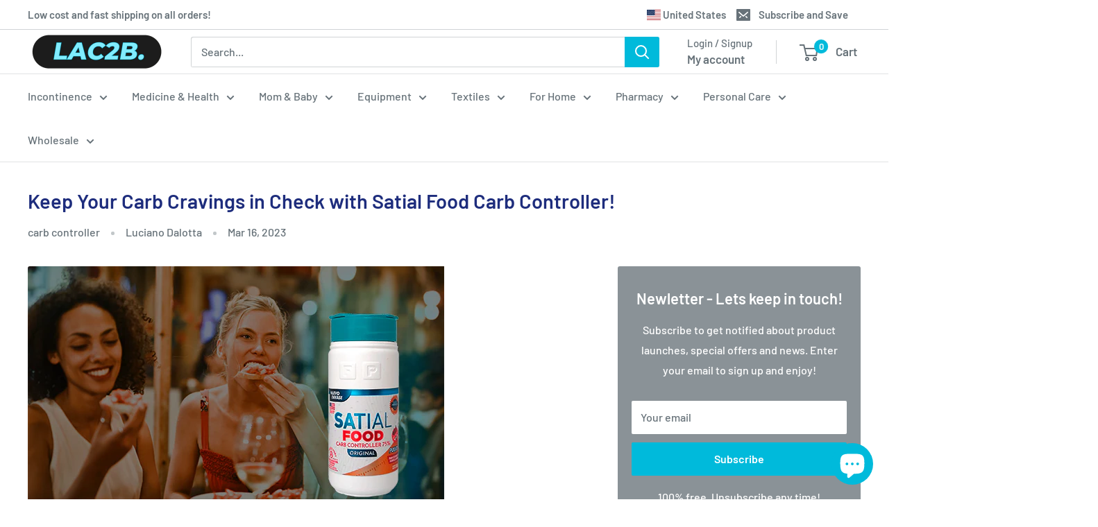

--- FILE ---
content_type: text/html; charset=utf-8
request_url: https://lac2b.com/blogs/noticias/keep-your-carb-cravings-in-check-with-satial-food-carb-controller
body_size: 30854
content:
<!doctype html>

<html class="no-js" lang="en">
  <head>
    <!-- Google Tag Manager -->
<script>(function(w,d,s,l,i){w[l]=w[l]||[];w[l].push({'gtm.start':
new Date().getTime(),event:'gtm.js'});var f=d.getElementsByTagName(s)[0],
j=d.createElement(s),dl=l!='dataLayer'?'&l='+l:'';j.async=true;j.src=
'https://www.googletagmanager.com/gtm.js?id='+i+dl;f.parentNode.insertBefore(j,f);
})(window,document,'script','dataLayer','GTM-KCTSF58V');</script>
<!-- End Google Tag Manager -->
    <meta charset="utf-8">
    <meta name="viewport" content="width=device-width, initial-scale=1.0, height=device-height, minimum-scale=1.0, maximum-scale=1.0">
    <meta name="theme-color" content="#00badb">

    <title>Keep Your Carb Cravings in Check with Satial Food Carb Controller!</title><meta name="description" content="Do you find yourself constantly battling carb cravings and feeling guilty about indulging in your favorite foods? You&#39;re not alone. Many of us struggle with maintaining a healthy balance between enjoying our meals and watching our carb intake. That&#39;s where Satial Food Carb Controller comes in - an innovative product th"><link rel="canonical" href="https://lac2b.com/blogs/noticias/keep-your-carb-cravings-in-check-with-satial-food-carb-controller"><link rel="shortcut icon" href="//lac2b.com/cdn/shop/files/400-lac-2b_96x96.jpg?v=1717551108" type="image/png"><link rel="preload" as="style" href="//lac2b.com/cdn/shop/t/2/assets/theme.css?v=139723948394037423111734111504">
    <link rel="preload" as="script" href="//lac2b.com/cdn/shop/t/2/assets/theme.js?v=100826050309035837771717516029">
    <link rel="preconnect" href="https://cdn.shopify.com">
    <link rel="preconnect" href="https://fonts.shopifycdn.com">
    <link rel="dns-prefetch" href="https://productreviews.shopifycdn.com">
    <link rel="dns-prefetch" href="https://ajax.googleapis.com">
    <link rel="dns-prefetch" href="https://maps.googleapis.com">
    <link rel="dns-prefetch" href="https://maps.gstatic.com">

    <meta property="og:type" content="article">
  <meta property="og:title" content="Keep Your Carb Cravings in Check with Satial Food Carb Controller!"><meta property="og:image" content="http://lac2b.com/cdn/shop/articles/f84b858ac56bb84108fcdf3017be5b98.png?v=1717604832">
    <meta property="og:image:secure_url" content="https://lac2b.com/cdn/shop/articles/f84b858ac56bb84108fcdf3017be5b98.png?v=1717604832">
    <meta property="og:image:width" content="600">
    <meta property="og:image:height" content="400"><meta property="og:description" content="Do you find yourself constantly battling carb cravings and feeling guilty about indulging in your favorite foods? You&#39;re not alone. Many of us struggle with maintaining a healthy balance between enjoying our meals and watching our carb intake. That&#39;s where Satial Food Carb Controller comes in - an innovative product th"><meta property="og:url" content="https://lac2b.com/blogs/noticias/keep-your-carb-cravings-in-check-with-satial-food-carb-controller">
<meta property="og:site_name" content="Lac2b.com.ar"><meta name="twitter:card" content="summary"><meta name="twitter:title" content="Keep Your Carb Cravings in Check with Satial Food Carb Controller!">
  <meta name="twitter:description" content="Do you find yourself constantly battling carb cravings and feeling guilty about indulging in your favorite foods? You&#39;re not alone. Many of us struggle with maintaining a healthy balance between enjoying our meals and watching our carb intake. That&#39;s where Satial Food Carb Controller comes in - an innovative product that helps you keep your carb cravings in check and enjoy your meals guilt-free. So, what is Satial Food Carb Controller, and how does it work? Simply put, it&#39;s an all-natural formula that helps block carbs from being absorbed by your body. When you consume carbohydrates, they are broken down into sugar molecules and absorbed into your bloodstream, causing an increase in blood sugar levels. Satial Food Carb Controller helps prevent this process by inhibiting the enzyme responsible for breaking down carbohydrates into sugar. This means that fewer carbs are"><meta name="twitter:image" content="https://lac2b.com/cdn/shop/articles/f84b858ac56bb84108fcdf3017be5b98_600x600_crop_center.png?v=1717604832">
    <link rel="preload" href="//lac2b.com/cdn/fonts/barlow/barlow_n6.329f582a81f63f125e63c20a5a80ae9477df68e1.woff2" as="font" type="font/woff2" crossorigin><link rel="preload" href="//lac2b.com/cdn/fonts/barlow/barlow_n5.a193a1990790eba0cc5cca569d23799830e90f07.woff2" as="font" type="font/woff2" crossorigin><style>
  @font-face {
  font-family: Barlow;
  font-weight: 600;
  font-style: normal;
  font-display: swap;
  src: url("//lac2b.com/cdn/fonts/barlow/barlow_n6.329f582a81f63f125e63c20a5a80ae9477df68e1.woff2") format("woff2"),
       url("//lac2b.com/cdn/fonts/barlow/barlow_n6.0163402e36247bcb8b02716880d0b39568412e9e.woff") format("woff");
}

  @font-face {
  font-family: Barlow;
  font-weight: 500;
  font-style: normal;
  font-display: swap;
  src: url("//lac2b.com/cdn/fonts/barlow/barlow_n5.a193a1990790eba0cc5cca569d23799830e90f07.woff2") format("woff2"),
       url("//lac2b.com/cdn/fonts/barlow/barlow_n5.ae31c82169b1dc0715609b8cc6a610b917808358.woff") format("woff");
}

@font-face {
  font-family: Barlow;
  font-weight: 600;
  font-style: normal;
  font-display: swap;
  src: url("//lac2b.com/cdn/fonts/barlow/barlow_n6.329f582a81f63f125e63c20a5a80ae9477df68e1.woff2") format("woff2"),
       url("//lac2b.com/cdn/fonts/barlow/barlow_n6.0163402e36247bcb8b02716880d0b39568412e9e.woff") format("woff");
}

@font-face {
  font-family: Barlow;
  font-weight: 600;
  font-style: italic;
  font-display: swap;
  src: url("//lac2b.com/cdn/fonts/barlow/barlow_i6.5a22bd20fb27bad4d7674cc6e666fb9c77d813bb.woff2") format("woff2"),
       url("//lac2b.com/cdn/fonts/barlow/barlow_i6.1c8787fcb59f3add01a87f21b38c7ef797e3b3a1.woff") format("woff");
}


  @font-face {
  font-family: Barlow;
  font-weight: 700;
  font-style: normal;
  font-display: swap;
  src: url("//lac2b.com/cdn/fonts/barlow/barlow_n7.691d1d11f150e857dcbc1c10ef03d825bc378d81.woff2") format("woff2"),
       url("//lac2b.com/cdn/fonts/barlow/barlow_n7.4fdbb1cb7da0e2c2f88492243ffa2b4f91924840.woff") format("woff");
}

  @font-face {
  font-family: Barlow;
  font-weight: 500;
  font-style: italic;
  font-display: swap;
  src: url("//lac2b.com/cdn/fonts/barlow/barlow_i5.714d58286997b65cd479af615cfa9bb0a117a573.woff2") format("woff2"),
       url("//lac2b.com/cdn/fonts/barlow/barlow_i5.0120f77e6447d3b5df4bbec8ad8c2d029d87fb21.woff") format("woff");
}

  @font-face {
  font-family: Barlow;
  font-weight: 700;
  font-style: italic;
  font-display: swap;
  src: url("//lac2b.com/cdn/fonts/barlow/barlow_i7.50e19d6cc2ba5146fa437a5a7443c76d5d730103.woff2") format("woff2"),
       url("//lac2b.com/cdn/fonts/barlow/barlow_i7.47e9f98f1b094d912e6fd631cc3fe93d9f40964f.woff") format("woff");
}


  :root {
    --default-text-font-size : 15px;
    --base-text-font-size    : 16px;
    --heading-font-family    : Barlow, sans-serif;
    --heading-font-weight    : 600;
    --heading-font-style     : normal;
    --text-font-family       : Barlow, sans-serif;
    --text-font-weight       : 500;
    --text-font-style        : normal;
    --text-font-bolder-weight: 600;
    --text-link-decoration   : underline;

    --text-color               : #677279;
    --text-color-rgb           : 103, 114, 121;
    --heading-color            : #1e2d7d;
    --border-color             : #e1e3e4;
    --border-color-rgb         : 225, 227, 228;
    --form-border-color        : #d4d6d8;
    --accent-color             : #00badb;
    --accent-color-rgb         : 0, 186, 219;
    --link-color               : #00badb;
    --link-color-hover         : #00798e;
    --background               : #ffffff;
    --secondary-background     : #ffffff;
    --secondary-background-rgb : 255, 255, 255;
    --accent-background        : rgba(0, 186, 219, 0.08);

    --input-background: #ffffff;

    --error-color       : #ff0000;
    --error-background  : rgba(255, 0, 0, 0.07);
    --success-color     : #00aa00;
    --success-background: rgba(0, 170, 0, 0.11);

    --primary-button-background      : #00badb;
    --primary-button-background-rgb  : 0, 186, 219;
    --primary-button-text-color      : #ffffff;
    --secondary-button-background    : #1e2d7d;
    --secondary-button-background-rgb: 30, 45, 125;
    --secondary-button-text-color    : #ffffff;

    --header-background      : #ffffff;
    --header-text-color      : #677279;
    --header-light-text-color: #677279;
    --header-border-color    : rgba(103, 114, 121, 0.3);
    --header-accent-color    : #00badb;

    --footer-background-color:    #ffffff;
    --footer-heading-text-color:  #1e2d7d;
    --footer-body-text-color:     #677279;
    --footer-body-text-color-rgb: 103, 114, 121;
    --footer-accent-color:        #00badb;
    --footer-accent-color-rgb:    0, 186, 219;
    --footer-border:              1px solid var(--border-color);
    
    --flickity-arrow-color: #abb1b4;--product-on-sale-accent           : #00badb;
    --product-on-sale-accent-rgb       : 0, 186, 219;
    --product-on-sale-color            : #ffffff;
    --product-in-stock-color           : #008a00;
    --product-low-stock-color          : #ee0000;
    --product-sold-out-color           : #8a9297;
    --product-custom-label-1-background: #008a00;
    --product-custom-label-1-color     : #ffffff;
    --product-custom-label-2-background: #00a500;
    --product-custom-label-2-color     : #ffffff;
    --product-review-star-color        : #ffbd00;

    --mobile-container-gutter : 20px;
    --desktop-container-gutter: 40px;

    /* Shopify related variables */
    --payment-terms-background-color: #ffffff;
  }
</style>

<script>
  // IE11 does not have support for CSS variables, so we have to polyfill them
  if (!(((window || {}).CSS || {}).supports && window.CSS.supports('(--a: 0)'))) {
    const script = document.createElement('script');
    script.type = 'text/javascript';
    script.src = 'https://cdn.jsdelivr.net/npm/css-vars-ponyfill@2';
    script.onload = function() {
      cssVars({});
    };

    document.getElementsByTagName('head')[0].appendChild(script);
  }
</script>

    <link rel="stylesheet" href="https://cdn.jsdelivr.net/gh/lipis/flag-icons@6.6.6/css/flag-icons.min.css" />

    <script>window.performance && window.performance.mark && window.performance.mark('shopify.content_for_header.start');</script><meta name="google-site-verification" content="y11mFzCZ4lvGXLrTU7wErbmQlZHU349r-dCqoHCpCdI">
<meta id="shopify-digital-wallet" name="shopify-digital-wallet" content="/65321533578/digital_wallets/dialog">
<link rel="alternate" type="application/atom+xml" title="Feed" href="/blogs/noticias.atom" />
<link rel="alternate" hreflang="x-default" href="https://lac2b.com.ar/blogs/noticias/keep-your-carb-cravings-in-check-with-satial-food-carb-controller">
<link rel="alternate" hreflang="es" href="https://lac2b.com.ar/blogs/noticias/keep-your-carb-cravings-in-check-with-satial-food-carb-controller">
<link rel="alternate" hreflang="en" href="https://lac2b.com.ar/en/blogs/noticias/keep-your-carb-cravings-in-check-with-satial-food-carb-controller">
<link rel="alternate" hreflang="en-US" href="https://lac2b.com/blogs/noticias/keep-your-carb-cravings-in-check-with-satial-food-carb-controller">
<script async="async" src="/checkouts/internal/preloads.js?locale=en-US"></script>
<script id="shopify-features" type="application/json">{"accessToken":"4e3a124dee4a61c78708ec9b4df34cdb","betas":["rich-media-storefront-analytics"],"domain":"lac2b.com","predictiveSearch":true,"shopId":65321533578,"locale":"en"}</script>
<script>var Shopify = Shopify || {};
Shopify.shop = "3bc38f-54.myshopify.com";
Shopify.locale = "en";
Shopify.currency = {"active":"ARS","rate":"1.0"};
Shopify.country = "US";
Shopify.theme = {"name":"lac2b-4jun","id":135713915018,"schema_name":"Warehouse","schema_version":"5.1.0","theme_store_id":null,"role":"main"};
Shopify.theme.handle = "null";
Shopify.theme.style = {"id":null,"handle":null};
Shopify.cdnHost = "lac2b.com/cdn";
Shopify.routes = Shopify.routes || {};
Shopify.routes.root = "/";</script>
<script type="module">!function(o){(o.Shopify=o.Shopify||{}).modules=!0}(window);</script>
<script>!function(o){function n(){var o=[];function n(){o.push(Array.prototype.slice.apply(arguments))}return n.q=o,n}var t=o.Shopify=o.Shopify||{};t.loadFeatures=n(),t.autoloadFeatures=n()}(window);</script>
<script id="shop-js-analytics" type="application/json">{"pageType":"article"}</script>
<script defer="defer" async type="module" src="//lac2b.com/cdn/shopifycloud/shop-js/modules/v2/client.init-shop-cart-sync_BApSsMSl.en.esm.js"></script>
<script defer="defer" async type="module" src="//lac2b.com/cdn/shopifycloud/shop-js/modules/v2/chunk.common_CBoos6YZ.esm.js"></script>
<script type="module">
  await import("//lac2b.com/cdn/shopifycloud/shop-js/modules/v2/client.init-shop-cart-sync_BApSsMSl.en.esm.js");
await import("//lac2b.com/cdn/shopifycloud/shop-js/modules/v2/chunk.common_CBoos6YZ.esm.js");

  window.Shopify.SignInWithShop?.initShopCartSync?.({"fedCMEnabled":true,"windoidEnabled":true});

</script>
<script id="__st">var __st={"a":65321533578,"offset":-10800,"reqid":"3263bebb-c1dc-45bb-941e-09e51bde03a3-1768888333","pageurl":"lac2b.com\/blogs\/noticias\/keep-your-carb-cravings-in-check-with-satial-food-carb-controller","s":"articles-560539304074","u":"e4086561fecc","p":"article","rtyp":"article","rid":560539304074};</script>
<script>window.ShopifyPaypalV4VisibilityTracking = true;</script>
<script id="captcha-bootstrap">!function(){'use strict';const t='contact',e='account',n='new_comment',o=[[t,t],['blogs',n],['comments',n],[t,'customer']],c=[[e,'customer_login'],[e,'guest_login'],[e,'recover_customer_password'],[e,'create_customer']],r=t=>t.map((([t,e])=>`form[action*='/${t}']:not([data-nocaptcha='true']) input[name='form_type'][value='${e}']`)).join(','),a=t=>()=>t?[...document.querySelectorAll(t)].map((t=>t.form)):[];function s(){const t=[...o],e=r(t);return a(e)}const i='password',u='form_key',d=['recaptcha-v3-token','g-recaptcha-response','h-captcha-response',i],f=()=>{try{return window.sessionStorage}catch{return}},m='__shopify_v',_=t=>t.elements[u];function p(t,e,n=!1){try{const o=window.sessionStorage,c=JSON.parse(o.getItem(e)),{data:r}=function(t){const{data:e,action:n}=t;return t[m]||n?{data:e,action:n}:{data:t,action:n}}(c);for(const[e,n]of Object.entries(r))t.elements[e]&&(t.elements[e].value=n);n&&o.removeItem(e)}catch(o){console.error('form repopulation failed',{error:o})}}const l='form_type',E='cptcha';function T(t){t.dataset[E]=!0}const w=window,h=w.document,L='Shopify',v='ce_forms',y='captcha';let A=!1;((t,e)=>{const n=(g='f06e6c50-85a8-45c8-87d0-21a2b65856fe',I='https://cdn.shopify.com/shopifycloud/storefront-forms-hcaptcha/ce_storefront_forms_captcha_hcaptcha.v1.5.2.iife.js',D={infoText:'Protected by hCaptcha',privacyText:'Privacy',termsText:'Terms'},(t,e,n)=>{const o=w[L][v],c=o.bindForm;if(c)return c(t,g,e,D).then(n);var r;o.q.push([[t,g,e,D],n]),r=I,A||(h.body.append(Object.assign(h.createElement('script'),{id:'captcha-provider',async:!0,src:r})),A=!0)});var g,I,D;w[L]=w[L]||{},w[L][v]=w[L][v]||{},w[L][v].q=[],w[L][y]=w[L][y]||{},w[L][y].protect=function(t,e){n(t,void 0,e),T(t)},Object.freeze(w[L][y]),function(t,e,n,w,h,L){const[v,y,A,g]=function(t,e,n){const i=e?o:[],u=t?c:[],d=[...i,...u],f=r(d),m=r(i),_=r(d.filter((([t,e])=>n.includes(e))));return[a(f),a(m),a(_),s()]}(w,h,L),I=t=>{const e=t.target;return e instanceof HTMLFormElement?e:e&&e.form},D=t=>v().includes(t);t.addEventListener('submit',(t=>{const e=I(t);if(!e)return;const n=D(e)&&!e.dataset.hcaptchaBound&&!e.dataset.recaptchaBound,o=_(e),c=g().includes(e)&&(!o||!o.value);(n||c)&&t.preventDefault(),c&&!n&&(function(t){try{if(!f())return;!function(t){const e=f();if(!e)return;const n=_(t);if(!n)return;const o=n.value;o&&e.removeItem(o)}(t);const e=Array.from(Array(32),(()=>Math.random().toString(36)[2])).join('');!function(t,e){_(t)||t.append(Object.assign(document.createElement('input'),{type:'hidden',name:u})),t.elements[u].value=e}(t,e),function(t,e){const n=f();if(!n)return;const o=[...t.querySelectorAll(`input[type='${i}']`)].map((({name:t})=>t)),c=[...d,...o],r={};for(const[a,s]of new FormData(t).entries())c.includes(a)||(r[a]=s);n.setItem(e,JSON.stringify({[m]:1,action:t.action,data:r}))}(t,e)}catch(e){console.error('failed to persist form',e)}}(e),e.submit())}));const S=(t,e)=>{t&&!t.dataset[E]&&(n(t,e.some((e=>e===t))),T(t))};for(const o of['focusin','change'])t.addEventListener(o,(t=>{const e=I(t);D(e)&&S(e,y())}));const B=e.get('form_key'),M=e.get(l),P=B&&M;t.addEventListener('DOMContentLoaded',(()=>{const t=y();if(P)for(const e of t)e.elements[l].value===M&&p(e,B);[...new Set([...A(),...v().filter((t=>'true'===t.dataset.shopifyCaptcha))])].forEach((e=>S(e,t)))}))}(h,new URLSearchParams(w.location.search),n,t,e,['guest_login'])})(!0,!0)}();</script>
<script integrity="sha256-4kQ18oKyAcykRKYeNunJcIwy7WH5gtpwJnB7kiuLZ1E=" data-source-attribution="shopify.loadfeatures" defer="defer" src="//lac2b.com/cdn/shopifycloud/storefront/assets/storefront/load_feature-a0a9edcb.js" crossorigin="anonymous"></script>
<script data-source-attribution="shopify.dynamic_checkout.dynamic.init">var Shopify=Shopify||{};Shopify.PaymentButton=Shopify.PaymentButton||{isStorefrontPortableWallets:!0,init:function(){window.Shopify.PaymentButton.init=function(){};var t=document.createElement("script");t.src="https://lac2b.com/cdn/shopifycloud/portable-wallets/latest/portable-wallets.en.js",t.type="module",document.head.appendChild(t)}};
</script>
<script data-source-attribution="shopify.dynamic_checkout.buyer_consent">
  function portableWalletsHideBuyerConsent(e){var t=document.getElementById("shopify-buyer-consent"),n=document.getElementById("shopify-subscription-policy-button");t&&n&&(t.classList.add("hidden"),t.setAttribute("aria-hidden","true"),n.removeEventListener("click",e))}function portableWalletsShowBuyerConsent(e){var t=document.getElementById("shopify-buyer-consent"),n=document.getElementById("shopify-subscription-policy-button");t&&n&&(t.classList.remove("hidden"),t.removeAttribute("aria-hidden"),n.addEventListener("click",e))}window.Shopify?.PaymentButton&&(window.Shopify.PaymentButton.hideBuyerConsent=portableWalletsHideBuyerConsent,window.Shopify.PaymentButton.showBuyerConsent=portableWalletsShowBuyerConsent);
</script>
<script data-source-attribution="shopify.dynamic_checkout.cart.bootstrap">document.addEventListener("DOMContentLoaded",(function(){function t(){return document.querySelector("shopify-accelerated-checkout-cart, shopify-accelerated-checkout")}if(t())Shopify.PaymentButton.init();else{new MutationObserver((function(e,n){t()&&(Shopify.PaymentButton.init(),n.disconnect())})).observe(document.body,{childList:!0,subtree:!0})}}));
</script>

<script>window.performance && window.performance.mark && window.performance.mark('shopify.content_for_header.end');</script>

    <link rel="stylesheet" href="//lac2b.com/cdn/shop/t/2/assets/theme.css?v=139723948394037423111734111504">

    
  <script type="application/ld+json">
  {
    "@context": "https://schema.org",
    "@type": "BlogPosting",
    "mainEntityOfPage": "/blogs/noticias/keep-your-carb-cravings-in-check-with-satial-food-carb-controller",
    "articleSection": "Lac2b · Beauty, Health \u0026 Dermocosmetics Blog!",
    "keywords": "carb controller, Satial",
    "headline": "Keep Your Carb Cravings in Check with Satial Food Carb Controller!",
    "description": "Do you find yourself constantly battling carb cravings and feeling guilty about indulging in your favorite foods? You're not alone. Many of us struggle with...",
    "dateCreated": "2024-06-05T13:27:11",
    "datePublished": "2023-03-16T00:00:00",
    "dateModified": "2023-03-16T00:00:00",
    "image": {
      "@type": "ImageObject",
      "url": "https://lac2b.com/cdn/shop/articles/f84b858ac56bb84108fcdf3017be5b98.png?v=1717604832&width=1024",
      "image": "https://lac2b.com/cdn/shop/articles/f84b858ac56bb84108fcdf3017be5b98.png?v=1717604832&width=1024",
      "name": "Keep Your Carb Cravings in Check with Satial Food Carb Controller!",
      "width": "1024",
      "height": "1024"
    },
    "author": {
      "@type": "Person",
      "name": " ",
      "givenName": null,
      "familyName": null
    },
    "publisher": {
      "@type": "Organization",
      "name": "Lac2b.com.ar"
    },
    "commentCount": 0,
    "comment": []
  }
  </script>



  <script type="application/ld+json">
  {
    "@context": "https://schema.org",
    "@type": "BreadcrumbList",
  "itemListElement": [{
      "@type": "ListItem",
      "position": 1,
      "name": "Home",
      "item": "https://lac2b.com.ar"
    },{
          "@type": "ListItem",
          "position": 2,
          "name": "Lac2b · Beauty, Health \u0026 Dermocosmetics Blog!",
          "item": "https://lac2b.com.ar/blogs/noticias"
        }, {
          "@type": "ListItem",
          "position": 3,
          "name": "Lac2b · Beauty, Health \u0026 Dermocosmetics Blog!",
          "item": "https://lac2b.com.ar/blogs/noticias/keep-your-carb-cravings-in-check-with-satial-food-carb-controller"
        }]
  }
  </script>



    <script>
      // This allows to expose several variables to the global scope, to be used in scripts
      window.theme = {
        pageType: "article",
        cartCount: 0,
        moneyFormat: "${{amount_with_comma_separator}}",
        moneyWithCurrencyFormat: "${{amount_with_comma_separator}} ARS",
        currencyCodeEnabled: false,
        showDiscount: true,
        discountMode: "saving",
        cartType: "drawer"
      };

      window.routes = {
        rootUrl: "\/",
        rootUrlWithoutSlash: '',
        cartUrl: "\/cart",
        cartAddUrl: "\/cart\/add",
        cartChangeUrl: "\/cart\/change",
        searchUrl: "\/search",
        productRecommendationsUrl: "\/recommendations\/products"
      };

      window.languages = {
        productRegularPrice: "Regular price",
        productSalePrice: "Sale price",
        collectionOnSaleLabel: "Save {{savings}}",
        productFormUnavailable: "Unavailable",
        productFormAddToCart: "Add to cart",
        productFormPreOrder: "Pre-order",
        productFormSoldOut: "Sold out",
        productAdded: "Product has been added to your cart",
        productAddedShort: "Added!",
        shippingEstimatorNoResults: "No shipping could be found for your address.",
        shippingEstimatorOneResult: "There is one shipping rate for your address:",
        shippingEstimatorMultipleResults: "There are {{count}} shipping rates for your address:",
        shippingEstimatorErrors: "There are some errors:"
      };

      document.documentElement.className = document.documentElement.className.replace('no-js', 'js');
    </script><script src="//lac2b.com/cdn/shop/t/2/assets/theme.js?v=100826050309035837771717516029" defer></script>
    <script src="//lac2b.com/cdn/shop/t/2/assets/custom.js?v=102476495355921946141717516029" defer></script><script>
        (function () {
          window.onpageshow = function() {
            // We force re-freshing the cart content onpageshow, as most browsers will serve a cache copy when hitting the
            // back button, which cause staled data
            document.documentElement.dispatchEvent(new CustomEvent('cart:refresh', {
              bubbles: true,
              detail: {scrollToTop: false}
            }));
          };
        })();
      </script><script type="text/javascript">
    (function(c,l,a,r,i,t,y){
        c[a]=c[a]||function(){(c[a].q=c[a].q||[]).push(arguments)};
        t=l.createElement(r);t.async=1;t.src="https://www.clarity.ms/tag/"+i;
        y=l.getElementsByTagName(r)[0];y.parentNode.insertBefore(t,y);
    })(window, document, "clarity", "script", "m08ixu15fz");
    </script>
  <script src="https://cdn.shopify.com/extensions/e4b3a77b-20c9-4161-b1bb-deb87046128d/inbox-1253/assets/inbox-chat-loader.js" type="text/javascript" defer="defer"></script>
<link href="https://monorail-edge.shopifysvc.com" rel="dns-prefetch">
<script>(function(){if ("sendBeacon" in navigator && "performance" in window) {try {var session_token_from_headers = performance.getEntriesByType('navigation')[0].serverTiming.find(x => x.name == '_s').description;} catch {var session_token_from_headers = undefined;}var session_cookie_matches = document.cookie.match(/_shopify_s=([^;]*)/);var session_token_from_cookie = session_cookie_matches && session_cookie_matches.length === 2 ? session_cookie_matches[1] : "";var session_token = session_token_from_headers || session_token_from_cookie || "";function handle_abandonment_event(e) {var entries = performance.getEntries().filter(function(entry) {return /monorail-edge.shopifysvc.com/.test(entry.name);});if (!window.abandonment_tracked && entries.length === 0) {window.abandonment_tracked = true;var currentMs = Date.now();var navigation_start = performance.timing.navigationStart;var payload = {shop_id: 65321533578,url: window.location.href,navigation_start,duration: currentMs - navigation_start,session_token,page_type: "article"};window.navigator.sendBeacon("https://monorail-edge.shopifysvc.com/v1/produce", JSON.stringify({schema_id: "online_store_buyer_site_abandonment/1.1",payload: payload,metadata: {event_created_at_ms: currentMs,event_sent_at_ms: currentMs}}));}}window.addEventListener('pagehide', handle_abandonment_event);}}());</script>
<script id="web-pixels-manager-setup">(function e(e,d,r,n,o){if(void 0===o&&(o={}),!Boolean(null===(a=null===(i=window.Shopify)||void 0===i?void 0:i.analytics)||void 0===a?void 0:a.replayQueue)){var i,a;window.Shopify=window.Shopify||{};var t=window.Shopify;t.analytics=t.analytics||{};var s=t.analytics;s.replayQueue=[],s.publish=function(e,d,r){return s.replayQueue.push([e,d,r]),!0};try{self.performance.mark("wpm:start")}catch(e){}var l=function(){var e={modern:/Edge?\/(1{2}[4-9]|1[2-9]\d|[2-9]\d{2}|\d{4,})\.\d+(\.\d+|)|Firefox\/(1{2}[4-9]|1[2-9]\d|[2-9]\d{2}|\d{4,})\.\d+(\.\d+|)|Chrom(ium|e)\/(9{2}|\d{3,})\.\d+(\.\d+|)|(Maci|X1{2}).+ Version\/(15\.\d+|(1[6-9]|[2-9]\d|\d{3,})\.\d+)([,.]\d+|)( \(\w+\)|)( Mobile\/\w+|) Safari\/|Chrome.+OPR\/(9{2}|\d{3,})\.\d+\.\d+|(CPU[ +]OS|iPhone[ +]OS|CPU[ +]iPhone|CPU IPhone OS|CPU iPad OS)[ +]+(15[._]\d+|(1[6-9]|[2-9]\d|\d{3,})[._]\d+)([._]\d+|)|Android:?[ /-](13[3-9]|1[4-9]\d|[2-9]\d{2}|\d{4,})(\.\d+|)(\.\d+|)|Android.+Firefox\/(13[5-9]|1[4-9]\d|[2-9]\d{2}|\d{4,})\.\d+(\.\d+|)|Android.+Chrom(ium|e)\/(13[3-9]|1[4-9]\d|[2-9]\d{2}|\d{4,})\.\d+(\.\d+|)|SamsungBrowser\/([2-9]\d|\d{3,})\.\d+/,legacy:/Edge?\/(1[6-9]|[2-9]\d|\d{3,})\.\d+(\.\d+|)|Firefox\/(5[4-9]|[6-9]\d|\d{3,})\.\d+(\.\d+|)|Chrom(ium|e)\/(5[1-9]|[6-9]\d|\d{3,})\.\d+(\.\d+|)([\d.]+$|.*Safari\/(?![\d.]+ Edge\/[\d.]+$))|(Maci|X1{2}).+ Version\/(10\.\d+|(1[1-9]|[2-9]\d|\d{3,})\.\d+)([,.]\d+|)( \(\w+\)|)( Mobile\/\w+|) Safari\/|Chrome.+OPR\/(3[89]|[4-9]\d|\d{3,})\.\d+\.\d+|(CPU[ +]OS|iPhone[ +]OS|CPU[ +]iPhone|CPU IPhone OS|CPU iPad OS)[ +]+(10[._]\d+|(1[1-9]|[2-9]\d|\d{3,})[._]\d+)([._]\d+|)|Android:?[ /-](13[3-9]|1[4-9]\d|[2-9]\d{2}|\d{4,})(\.\d+|)(\.\d+|)|Mobile Safari.+OPR\/([89]\d|\d{3,})\.\d+\.\d+|Android.+Firefox\/(13[5-9]|1[4-9]\d|[2-9]\d{2}|\d{4,})\.\d+(\.\d+|)|Android.+Chrom(ium|e)\/(13[3-9]|1[4-9]\d|[2-9]\d{2}|\d{4,})\.\d+(\.\d+|)|Android.+(UC? ?Browser|UCWEB|U3)[ /]?(15\.([5-9]|\d{2,})|(1[6-9]|[2-9]\d|\d{3,})\.\d+)\.\d+|SamsungBrowser\/(5\.\d+|([6-9]|\d{2,})\.\d+)|Android.+MQ{2}Browser\/(14(\.(9|\d{2,})|)|(1[5-9]|[2-9]\d|\d{3,})(\.\d+|))(\.\d+|)|K[Aa][Ii]OS\/(3\.\d+|([4-9]|\d{2,})\.\d+)(\.\d+|)/},d=e.modern,r=e.legacy,n=navigator.userAgent;return n.match(d)?"modern":n.match(r)?"legacy":"unknown"}(),u="modern"===l?"modern":"legacy",c=(null!=n?n:{modern:"",legacy:""})[u],f=function(e){return[e.baseUrl,"/wpm","/b",e.hashVersion,"modern"===e.buildTarget?"m":"l",".js"].join("")}({baseUrl:d,hashVersion:r,buildTarget:u}),m=function(e){var d=e.version,r=e.bundleTarget,n=e.surface,o=e.pageUrl,i=e.monorailEndpoint;return{emit:function(e){var a=e.status,t=e.errorMsg,s=(new Date).getTime(),l=JSON.stringify({metadata:{event_sent_at_ms:s},events:[{schema_id:"web_pixels_manager_load/3.1",payload:{version:d,bundle_target:r,page_url:o,status:a,surface:n,error_msg:t},metadata:{event_created_at_ms:s}}]});if(!i)return console&&console.warn&&console.warn("[Web Pixels Manager] No Monorail endpoint provided, skipping logging."),!1;try{return self.navigator.sendBeacon.bind(self.navigator)(i,l)}catch(e){}var u=new XMLHttpRequest;try{return u.open("POST",i,!0),u.setRequestHeader("Content-Type","text/plain"),u.send(l),!0}catch(e){return console&&console.warn&&console.warn("[Web Pixels Manager] Got an unhandled error while logging to Monorail."),!1}}}}({version:r,bundleTarget:l,surface:e.surface,pageUrl:self.location.href,monorailEndpoint:e.monorailEndpoint});try{o.browserTarget=l,function(e){var d=e.src,r=e.async,n=void 0===r||r,o=e.onload,i=e.onerror,a=e.sri,t=e.scriptDataAttributes,s=void 0===t?{}:t,l=document.createElement("script"),u=document.querySelector("head"),c=document.querySelector("body");if(l.async=n,l.src=d,a&&(l.integrity=a,l.crossOrigin="anonymous"),s)for(var f in s)if(Object.prototype.hasOwnProperty.call(s,f))try{l.dataset[f]=s[f]}catch(e){}if(o&&l.addEventListener("load",o),i&&l.addEventListener("error",i),u)u.appendChild(l);else{if(!c)throw new Error("Did not find a head or body element to append the script");c.appendChild(l)}}({src:f,async:!0,onload:function(){if(!function(){var e,d;return Boolean(null===(d=null===(e=window.Shopify)||void 0===e?void 0:e.analytics)||void 0===d?void 0:d.initialized)}()){var d=window.webPixelsManager.init(e)||void 0;if(d){var r=window.Shopify.analytics;r.replayQueue.forEach((function(e){var r=e[0],n=e[1],o=e[2];d.publishCustomEvent(r,n,o)})),r.replayQueue=[],r.publish=d.publishCustomEvent,r.visitor=d.visitor,r.initialized=!0}}},onerror:function(){return m.emit({status:"failed",errorMsg:"".concat(f," has failed to load")})},sri:function(e){var d=/^sha384-[A-Za-z0-9+/=]+$/;return"string"==typeof e&&d.test(e)}(c)?c:"",scriptDataAttributes:o}),m.emit({status:"loading"})}catch(e){m.emit({status:"failed",errorMsg:(null==e?void 0:e.message)||"Unknown error"})}}})({shopId: 65321533578,storefrontBaseUrl: "https://lac2b.com.ar",extensionsBaseUrl: "https://extensions.shopifycdn.com/cdn/shopifycloud/web-pixels-manager",monorailEndpoint: "https://monorail-edge.shopifysvc.com/unstable/produce_batch",surface: "storefront-renderer",enabledBetaFlags: ["2dca8a86"],webPixelsConfigList: [{"id":"shopify-app-pixel","configuration":"{}","eventPayloadVersion":"v1","runtimeContext":"STRICT","scriptVersion":"0450","apiClientId":"shopify-pixel","type":"APP","privacyPurposes":["ANALYTICS","MARKETING"]},{"id":"shopify-custom-pixel","eventPayloadVersion":"v1","runtimeContext":"LAX","scriptVersion":"0450","apiClientId":"shopify-pixel","type":"CUSTOM","privacyPurposes":["ANALYTICS","MARKETING"]}],isMerchantRequest: false,initData: {"shop":{"name":"Lac2b.com.ar","paymentSettings":{"currencyCode":"ARS"},"myshopifyDomain":"3bc38f-54.myshopify.com","countryCode":"AR","storefrontUrl":"https:\/\/lac2b.com"},"customer":null,"cart":null,"checkout":null,"productVariants":[],"purchasingCompany":null},},"https://lac2b.com/cdn","fcfee988w5aeb613cpc8e4bc33m6693e112",{"modern":"","legacy":""},{"shopId":"65321533578","storefrontBaseUrl":"https:\/\/lac2b.com.ar","extensionBaseUrl":"https:\/\/extensions.shopifycdn.com\/cdn\/shopifycloud\/web-pixels-manager","surface":"storefront-renderer","enabledBetaFlags":"[\"2dca8a86\"]","isMerchantRequest":"false","hashVersion":"fcfee988w5aeb613cpc8e4bc33m6693e112","publish":"custom","events":"[[\"page_viewed\",{}]]"});</script><script>
  window.ShopifyAnalytics = window.ShopifyAnalytics || {};
  window.ShopifyAnalytics.meta = window.ShopifyAnalytics.meta || {};
  window.ShopifyAnalytics.meta.currency = 'ARS';
  var meta = {"page":{"pageType":"article","resourceType":"article","resourceId":560539304074,"requestId":"3263bebb-c1dc-45bb-941e-09e51bde03a3-1768888333"}};
  for (var attr in meta) {
    window.ShopifyAnalytics.meta[attr] = meta[attr];
  }
</script>
<script class="analytics">
  (function () {
    var customDocumentWrite = function(content) {
      var jquery = null;

      if (window.jQuery) {
        jquery = window.jQuery;
      } else if (window.Checkout && window.Checkout.$) {
        jquery = window.Checkout.$;
      }

      if (jquery) {
        jquery('body').append(content);
      }
    };

    var hasLoggedConversion = function(token) {
      if (token) {
        return document.cookie.indexOf('loggedConversion=' + token) !== -1;
      }
      return false;
    }

    var setCookieIfConversion = function(token) {
      if (token) {
        var twoMonthsFromNow = new Date(Date.now());
        twoMonthsFromNow.setMonth(twoMonthsFromNow.getMonth() + 2);

        document.cookie = 'loggedConversion=' + token + '; expires=' + twoMonthsFromNow;
      }
    }

    var trekkie = window.ShopifyAnalytics.lib = window.trekkie = window.trekkie || [];
    if (trekkie.integrations) {
      return;
    }
    trekkie.methods = [
      'identify',
      'page',
      'ready',
      'track',
      'trackForm',
      'trackLink'
    ];
    trekkie.factory = function(method) {
      return function() {
        var args = Array.prototype.slice.call(arguments);
        args.unshift(method);
        trekkie.push(args);
        return trekkie;
      };
    };
    for (var i = 0; i < trekkie.methods.length; i++) {
      var key = trekkie.methods[i];
      trekkie[key] = trekkie.factory(key);
    }
    trekkie.load = function(config) {
      trekkie.config = config || {};
      trekkie.config.initialDocumentCookie = document.cookie;
      var first = document.getElementsByTagName('script')[0];
      var script = document.createElement('script');
      script.type = 'text/javascript';
      script.onerror = function(e) {
        var scriptFallback = document.createElement('script');
        scriptFallback.type = 'text/javascript';
        scriptFallback.onerror = function(error) {
                var Monorail = {
      produce: function produce(monorailDomain, schemaId, payload) {
        var currentMs = new Date().getTime();
        var event = {
          schema_id: schemaId,
          payload: payload,
          metadata: {
            event_created_at_ms: currentMs,
            event_sent_at_ms: currentMs
          }
        };
        return Monorail.sendRequest("https://" + monorailDomain + "/v1/produce", JSON.stringify(event));
      },
      sendRequest: function sendRequest(endpointUrl, payload) {
        // Try the sendBeacon API
        if (window && window.navigator && typeof window.navigator.sendBeacon === 'function' && typeof window.Blob === 'function' && !Monorail.isIos12()) {
          var blobData = new window.Blob([payload], {
            type: 'text/plain'
          });

          if (window.navigator.sendBeacon(endpointUrl, blobData)) {
            return true;
          } // sendBeacon was not successful

        } // XHR beacon

        var xhr = new XMLHttpRequest();

        try {
          xhr.open('POST', endpointUrl);
          xhr.setRequestHeader('Content-Type', 'text/plain');
          xhr.send(payload);
        } catch (e) {
          console.log(e);
        }

        return false;
      },
      isIos12: function isIos12() {
        return window.navigator.userAgent.lastIndexOf('iPhone; CPU iPhone OS 12_') !== -1 || window.navigator.userAgent.lastIndexOf('iPad; CPU OS 12_') !== -1;
      }
    };
    Monorail.produce('monorail-edge.shopifysvc.com',
      'trekkie_storefront_load_errors/1.1',
      {shop_id: 65321533578,
      theme_id: 135713915018,
      app_name: "storefront",
      context_url: window.location.href,
      source_url: "//lac2b.com/cdn/s/trekkie.storefront.cd680fe47e6c39ca5d5df5f0a32d569bc48c0f27.min.js"});

        };
        scriptFallback.async = true;
        scriptFallback.src = '//lac2b.com/cdn/s/trekkie.storefront.cd680fe47e6c39ca5d5df5f0a32d569bc48c0f27.min.js';
        first.parentNode.insertBefore(scriptFallback, first);
      };
      script.async = true;
      script.src = '//lac2b.com/cdn/s/trekkie.storefront.cd680fe47e6c39ca5d5df5f0a32d569bc48c0f27.min.js';
      first.parentNode.insertBefore(script, first);
    };
    trekkie.load(
      {"Trekkie":{"appName":"storefront","development":false,"defaultAttributes":{"shopId":65321533578,"isMerchantRequest":null,"themeId":135713915018,"themeCityHash":"5862955817136206447","contentLanguage":"en","currency":"ARS","eventMetadataId":"0f516f7a-2687-4e68-813f-237e1c0f5377"},"isServerSideCookieWritingEnabled":true,"monorailRegion":"shop_domain","enabledBetaFlags":["65f19447"]},"Session Attribution":{},"S2S":{"facebookCapiEnabled":false,"source":"trekkie-storefront-renderer","apiClientId":580111}}
    );

    var loaded = false;
    trekkie.ready(function() {
      if (loaded) return;
      loaded = true;

      window.ShopifyAnalytics.lib = window.trekkie;

      var originalDocumentWrite = document.write;
      document.write = customDocumentWrite;
      try { window.ShopifyAnalytics.merchantGoogleAnalytics.call(this); } catch(error) {};
      document.write = originalDocumentWrite;

      window.ShopifyAnalytics.lib.page(null,{"pageType":"article","resourceType":"article","resourceId":560539304074,"requestId":"3263bebb-c1dc-45bb-941e-09e51bde03a3-1768888333","shopifyEmitted":true});

      var match = window.location.pathname.match(/checkouts\/(.+)\/(thank_you|post_purchase)/)
      var token = match? match[1]: undefined;
      if (!hasLoggedConversion(token)) {
        setCookieIfConversion(token);
        
      }
    });


        var eventsListenerScript = document.createElement('script');
        eventsListenerScript.async = true;
        eventsListenerScript.src = "//lac2b.com/cdn/shopifycloud/storefront/assets/shop_events_listener-3da45d37.js";
        document.getElementsByTagName('head')[0].appendChild(eventsListenerScript);

})();</script>
<script
  defer
  src="https://lac2b.com/cdn/shopifycloud/perf-kit/shopify-perf-kit-3.0.4.min.js"
  data-application="storefront-renderer"
  data-shop-id="65321533578"
  data-render-region="gcp-us-central1"
  data-page-type="article"
  data-theme-instance-id="135713915018"
  data-theme-name="Warehouse"
  data-theme-version="5.1.0"
  data-monorail-region="shop_domain"
  data-resource-timing-sampling-rate="10"
  data-shs="true"
  data-shs-beacon="true"
  data-shs-export-with-fetch="true"
  data-shs-logs-sample-rate="1"
  data-shs-beacon-endpoint="https://lac2b.com/api/collect"
></script>
</head>

  <body class="warehouse--v4 features--animate-zoom template-article " data-instant-intensity="viewport"><svg class="visually-hidden">
      <linearGradient id="rating-star-gradient-half">
        <stop offset="50%" stop-color="var(--product-review-star-color)" />
        <stop offset="50%" stop-color="rgba(var(--text-color-rgb), .4)" stop-opacity="0.4" />
      </linearGradient>
    </svg>

    <a href="#main" class="visually-hidden skip-to-content">Skip to content</a>
    <span class="loading-bar"></span><!-- BEGIN sections: header-group -->
<div id="shopify-section-sections--16947381502090__announcement-bar" class="shopify-section shopify-section-group-header-group shopify-section--announcement-bar"><section data-section-id="sections--16947381502090__announcement-bar" data-section-type="announcement-bar" data-section-settings='{
  "showNewsletter": true
}'><div id="announcement-bar-newsletter" class="announcement-bar__newsletter hidden-phone" aria-hidden="true">
      <div class="container">
        <div class="announcement-bar__close-container">
          <button class="announcement-bar__close" data-action="toggle-newsletter">
            <span class="visually-hidden">Close</span><svg focusable="false" class="icon icon--close " viewBox="0 0 19 19" role="presentation">
      <path d="M9.1923882 8.39339828l7.7781745-7.7781746 1.4142136 1.41421357-7.7781746 7.77817459 7.7781746 7.77817456L16.9705627 19l-7.7781745-7.7781746L1.41421356 19 0 17.5857864l7.7781746-7.77817456L0 2.02943725 1.41421356.61522369 9.1923882 8.39339828z" fill="currentColor" fill-rule="evenodd"></path>
    </svg></button>
        </div>
      </div>

      <div class="container container--extra-narrow">
        <div class="announcement-bar__newsletter-inner"><h2 class="heading h1">Let&#39;s stay in touch!</h2><div class="rte">
              <p>Sign up for our weekly newsletter and receive exclusive offers on the products you love!</p>
            </div><div class="newsletter"><form method="post" action="/contact#newsletter-sections--16947381502090__announcement-bar" id="newsletter-sections--16947381502090__announcement-bar" accept-charset="UTF-8" class="form newsletter__form"><input type="hidden" name="form_type" value="customer" /><input type="hidden" name="utf8" value="✓" /><input type="hidden" name="contact[tags]" value="newsletter">
                <input type="hidden" name="contact[context]" value="announcement-bar">

                <div class="form__input-row">
                  <div class="form__input-wrapper form__input-wrapper--labelled">
                    <input type="email" id="announcement[contact][email]" name="contact[email]" class="form__field form__field--text" autofocus required>
                    <label for="announcement[contact][email]" class="form__floating-label">Your email</label>
                  </div>

                  <button type="submit" class="form__submit button button--primary">Subscribe</button>
                </div></form></div>
        </div>
      </div>
    </div><div class="announcement-bar">
    <div class="container">
      <div class="announcement-bar__inner"><p class="announcement-bar__content announcement-bar__content--left">Low cost and fast shipping on all orders!</p>
          <div class="header-disclosures">
            <form method="post" action="/localization" id="localization_form_annbar" accept-charset="UTF-8" class="selectors-form" enctype="multipart/form-data"><input type="hidden" name="form_type" value="localization" /><input type="hidden" name="utf8" value="✓" /><input type="hidden" name="_method" value="put" /><input type="hidden" name="return_to" value="/blogs/noticias/keep-your-carb-cravings-in-check-with-satial-food-carb-controller" /><div class="selectors-form__item">
      <h2 class="visually-hidden" id="country-heading-annbar">
        Translation missing: en.general.country.dropdown_label
      </h2>

      <div class="disclosure" data-disclosure-country onclick="">
        <button type="button" class="disclosure__toggle" aria-expanded="false" aria-controls="country-list-annbar" aria-describedby="country-heading-annbar" data-disclosure-toggle>
          <span class="fi fi-us"></span>
United States</button>

        <input type="hidden" name="country_code" value="US" data-disclosure-input/>
      </div>
    </div></form>
          </div>
        
<button type="button" class="announcement-bar__button hidden-phone" data-action="toggle-newsletter" aria-expanded="false" aria-controls="announcement-bar-newsletter"><svg focusable="false" class="icon icon--newsletter " viewBox="0 0 20 17" role="presentation">
      <path d="M19.1666667 0H.83333333C.37333333 0 0 .37995 0 .85v15.3c0 .47005.37333333.85.83333333.85H19.1666667c.46 0 .8333333-.37995.8333333-.85V.85c0-.47005-.3733333-.85-.8333333-.85zM7.20975004 10.8719018L5.3023283 12.7794369c-.14877889.1487878-.34409888.2235631-.53941886.2235631-.19531999 0-.39063998-.0747753-.53941887-.2235631-.29832076-.2983385-.29832076-.7805633 0-1.0789018L6.1309123 9.793l1.07883774 1.0789018zm8.56950946 1.9075351c-.1487789.1487878-.3440989.2235631-.5394189.2235631-.19532 0-.39064-.0747753-.5394189-.2235631L12.793 10.8719018 13.8718377 9.793l1.9074218 1.9075351c.2983207.2983385.2983207.7805633 0 1.0789018zm.9639048-7.45186267l-6.1248086 5.44429317c-.1706197.1516625-.3946127.2278826-.6186057.2278826-.223993 0-.447986-.0762201-.61860567-.2278826l-6.1248086-5.44429317c-.34211431-.30410267-.34211431-.79564457 0-1.09974723.34211431-.30410267.89509703-.30410267 1.23721134 0L9.99975 9.1222466l5.5062029-4.8944196c.3421143-.30410267.8950971-.30410267 1.2372114 0 .3421143.30410266.3421143.79564456 0 1.09974723z" fill="currentColor"></path>
    </svg>Subscribe and Save</button></div>
    </div>
  </div>
</section>

<style>
  .announcement-bar {
    background: #ffffff;
    color: #677279;
  }
</style>

<script>document.documentElement.style.setProperty('--announcement-bar-button-width', document.querySelector('.announcement-bar__button').clientWidth + 'px');document.documentElement.style.setProperty('--announcement-bar-height', document.getElementById('shopify-section-sections--16947381502090__announcement-bar').clientHeight + 'px');
</script>

</div><div id="shopify-section-sections--16947381502090__header" class="shopify-section shopify-section-group-header-group shopify-section__header"><section data-section-id="sections--16947381502090__header" data-section-type="header" data-section-settings='{
  "navigationLayout": "inline",
  "desktopOpenTrigger": "hover",
  "useStickyHeader": false
}'>
  <header class="header header--inline " role="banner">
    <div class="container">
      <div class="header__inner"><nav class="header__mobile-nav hidden-lap-and-up">
            <button class="header__mobile-nav-toggle icon-state touch-area" data-action="toggle-menu" aria-expanded="false" aria-haspopup="true" aria-controls="mobile-menu" aria-label="Open menu">
              <span class="icon-state__primary"><svg focusable="false" class="icon icon--hamburger-mobile " viewBox="0 0 20 16" role="presentation">
      <path d="M0 14h20v2H0v-2zM0 0h20v2H0V0zm0 7h20v2H0V7z" fill="currentColor" fill-rule="evenodd"></path>
    </svg></span>
              <span class="icon-state__secondary"><svg focusable="false" class="icon icon--close " viewBox="0 0 19 19" role="presentation">
      <path d="M9.1923882 8.39339828l7.7781745-7.7781746 1.4142136 1.41421357-7.7781746 7.77817459 7.7781746 7.77817456L16.9705627 19l-7.7781745-7.7781746L1.41421356 19 0 17.5857864l7.7781746-7.77817456L0 2.02943725 1.41421356.61522369 9.1923882 8.39339828z" fill="currentColor" fill-rule="evenodd"></path>
    </svg></span>
            </button><div id="mobile-menu" class="mobile-menu" aria-hidden="true"><svg focusable="false" class="icon icon--nav-triangle-borderless " viewBox="0 0 20 9" role="presentation">
      <path d="M.47108938 9c.2694725-.26871321.57077721-.56867841.90388257-.89986354C3.12384116 6.36134886 5.74788116 3.76338565 9.2467995.30653888c.4145057-.4095171 1.0844277-.40860098 1.4977971.00205122L19.4935156 9H.47108938z" fill="#ffffff"></path>
    </svg><div class="mobile-menu__inner">
    <div class="mobile-menu__panel">
      <div class="mobile-menu__section">
        <ul class="mobile-menu__nav" data-type="menu" role="list"><li class="mobile-menu__nav-item"><button class="mobile-menu__nav-link" data-type="menuitem" aria-haspopup="true" aria-expanded="false" aria-controls="mobile-panel-0" data-action="open-panel">Incontinence<svg focusable="false" class="icon icon--arrow-right " viewBox="0 0 8 12" role="presentation">
      <path stroke="currentColor" stroke-width="2" d="M2 2l4 4-4 4" fill="none" stroke-linecap="square"></path>
    </svg></button></li><li class="mobile-menu__nav-item"><button class="mobile-menu__nav-link" data-type="menuitem" aria-haspopup="true" aria-expanded="false" aria-controls="mobile-panel-1" data-action="open-panel">Medicine & Health<svg focusable="false" class="icon icon--arrow-right " viewBox="0 0 8 12" role="presentation">
      <path stroke="currentColor" stroke-width="2" d="M2 2l4 4-4 4" fill="none" stroke-linecap="square"></path>
    </svg></button></li><li class="mobile-menu__nav-item"><button class="mobile-menu__nav-link" data-type="menuitem" aria-haspopup="true" aria-expanded="false" aria-controls="mobile-panel-2" data-action="open-panel">Mom & Baby<svg focusable="false" class="icon icon--arrow-right " viewBox="0 0 8 12" role="presentation">
      <path stroke="currentColor" stroke-width="2" d="M2 2l4 4-4 4" fill="none" stroke-linecap="square"></path>
    </svg></button></li><li class="mobile-menu__nav-item"><button class="mobile-menu__nav-link" data-type="menuitem" aria-haspopup="true" aria-expanded="false" aria-controls="mobile-panel-3" data-action="open-panel">Equipment<svg focusable="false" class="icon icon--arrow-right " viewBox="0 0 8 12" role="presentation">
      <path stroke="currentColor" stroke-width="2" d="M2 2l4 4-4 4" fill="none" stroke-linecap="square"></path>
    </svg></button></li><li class="mobile-menu__nav-item"><button class="mobile-menu__nav-link" data-type="menuitem" aria-haspopup="true" aria-expanded="false" aria-controls="mobile-panel-4" data-action="open-panel">Textiles<svg focusable="false" class="icon icon--arrow-right " viewBox="0 0 8 12" role="presentation">
      <path stroke="currentColor" stroke-width="2" d="M2 2l4 4-4 4" fill="none" stroke-linecap="square"></path>
    </svg></button></li><li class="mobile-menu__nav-item"><button class="mobile-menu__nav-link" data-type="menuitem" aria-haspopup="true" aria-expanded="false" aria-controls="mobile-panel-5" data-action="open-panel">For Home<svg focusable="false" class="icon icon--arrow-right " viewBox="0 0 8 12" role="presentation">
      <path stroke="currentColor" stroke-width="2" d="M2 2l4 4-4 4" fill="none" stroke-linecap="square"></path>
    </svg></button></li><li class="mobile-menu__nav-item"><button class="mobile-menu__nav-link" data-type="menuitem" aria-haspopup="true" aria-expanded="false" aria-controls="mobile-panel-6" data-action="open-panel">Pharmacy<svg focusable="false" class="icon icon--arrow-right " viewBox="0 0 8 12" role="presentation">
      <path stroke="currentColor" stroke-width="2" d="M2 2l4 4-4 4" fill="none" stroke-linecap="square"></path>
    </svg></button></li><li class="mobile-menu__nav-item"><button class="mobile-menu__nav-link" data-type="menuitem" aria-haspopup="true" aria-expanded="false" aria-controls="mobile-panel-7" data-action="open-panel">Personal Care<svg focusable="false" class="icon icon--arrow-right " viewBox="0 0 8 12" role="presentation">
      <path stroke="currentColor" stroke-width="2" d="M2 2l4 4-4 4" fill="none" stroke-linecap="square"></path>
    </svg></button></li><li class="mobile-menu__nav-item"><button class="mobile-menu__nav-link" data-type="menuitem" aria-haspopup="true" aria-expanded="false" aria-controls="mobile-panel-8" data-action="open-panel">Wholesale<svg focusable="false" class="icon icon--arrow-right " viewBox="0 0 8 12" role="presentation">
      <path stroke="currentColor" stroke-width="2" d="M2 2l4 4-4 4" fill="none" stroke-linecap="square"></path>
    </svg></button></li></ul>
      </div><div class="mobile-menu__section mobile-menu__section--loose">
          <p class="mobile-menu__section-title heading h5">Need help?</p><div class="mobile-menu__help-wrapper"><svg focusable="false" class="icon icon--bi-phone " viewBox="0 0 24 24" role="presentation">
      <g stroke-width="2" fill="none" fill-rule="evenodd" stroke-linecap="square">
        <path d="M17 15l-3 3-8-8 3-3-5-5-3 3c0 9.941 8.059 18 18 18l3-3-5-5z" stroke="#1e2d7d"></path>
        <path d="M14 1c4.971 0 9 4.029 9 9m-9-5c2.761 0 5 2.239 5 5" stroke="#00badb"></path>
      </g>
    </svg><span>Call us 011-3153-6271</span>
            </div><div class="mobile-menu__help-wrapper"><svg focusable="false" class="icon icon--bi-email " viewBox="0 0 22 22" role="presentation">
      <g fill="none" fill-rule="evenodd">
        <path stroke="#00badb" d="M.916667 10.08333367l3.66666667-2.65833334v4.65849997zm20.1666667 0L17.416667 7.42500033v4.65849997z"></path>
        <path stroke="#1e2d7d" stroke-width="2" d="M4.58333367 7.42500033L.916667 10.08333367V21.0833337h20.1666667V10.08333367L17.416667 7.42500033"></path>
        <path stroke="#1e2d7d" stroke-width="2" d="M4.58333367 12.1000003V.916667H17.416667v11.1833333m-16.5-2.01666663L21.0833337 21.0833337m0-11.00000003L11.0000003 15.5833337"></path>
        <path d="M8.25000033 5.50000033h5.49999997M8.25000033 9.166667h5.49999997" stroke="#00badb" stroke-width="2" stroke-linecap="square"></path>
      </g>
    </svg><a href="mailto:cs@lac2b.com">cs@lac2b.com</a>
            </div></div><div class="mobile-menu__section mobile-menu__section--loose">
          <p class="mobile-menu__section-title heading h5">Follow Us</p><ul class="social-media__item-list social-media__item-list--stack list--unstyled" role="list">
    <li class="social-media__item social-media__item--facebook">
      <a href="https://www.facebook.com/lac2b" target="_blank" rel="noopener" aria-label="Follow us on Facebook"><svg focusable="false" class="icon icon--facebook " viewBox="0 0 30 30">
      <path d="M15 30C6.71572875 30 0 23.2842712 0 15 0 6.71572875 6.71572875 0 15 0c8.2842712 0 15 6.71572875 15 15 0 8.2842712-6.7157288 15-15 15zm3.2142857-17.1429611h-2.1428678v-2.1425646c0-.5852979.8203285-1.07160109 1.0714928-1.07160109h1.071375v-2.1428925h-2.1428678c-2.3564786 0-3.2142536 1.98610393-3.2142536 3.21449359v2.1425646h-1.0714822l.0032143 2.1528011 1.0682679-.0099086v7.499969h3.2142536v-7.499969h2.1428678v-2.1428925z" fill="currentColor" fill-rule="evenodd"></path>
    </svg>Facebook</a>
    </li>

    
<li class="social-media__item social-media__item--instagram">
      <a href="https://www.instagram.com/lac.2b" target="_blank" rel="noopener" aria-label="Follow us on Instagram"><svg focusable="false" class="icon icon--instagram " role="presentation" viewBox="0 0 30 30">
      <path d="M15 30C6.71572875 30 0 23.2842712 0 15 0 6.71572875 6.71572875 0 15 0c8.2842712 0 15 6.71572875 15 15 0 8.2842712-6.7157288 15-15 15zm.0000159-23.03571429c-2.1823849 0-2.4560363.00925037-3.3131306.0483571-.8553081.03901103-1.4394529.17486384-1.9505835.37352345-.52841925.20532625-.9765517.48009406-1.42331254.926823-.44672894.44676084-.72149675.89489329-.926823 1.42331254-.19865961.5111306-.33451242 1.0952754-.37352345 1.9505835-.03910673.8570943-.0483571 1.1307457-.0483571 3.3131306 0 2.1823531.00925037 2.4560045.0483571 3.3130988.03901103.8553081.17486384 1.4394529.37352345 1.9505835.20532625.5284193.48009406.9765517.926823 1.4233125.44676084.446729.89489329.7214968 1.42331254.9268549.5111306.1986278 1.0952754.3344806 1.9505835.3734916.8570943.0391067 1.1307457.0483571 3.3131306.0483571 2.1823531 0 2.4560045-.0092504 3.3130988-.0483571.8553081-.039011 1.4394529-.1748638 1.9505835-.3734916.5284193-.2053581.9765517-.4801259 1.4233125-.9268549.446729-.4467608.7214968-.8948932.9268549-1.4233125.1986278-.5111306.3344806-1.0952754.3734916-1.9505835.0391067-.8570943.0483571-1.1307457.0483571-3.3130988 0-2.1823849-.0092504-2.4560363-.0483571-3.3131306-.039011-.8553081-.1748638-1.4394529-.3734916-1.9505835-.2053581-.52841925-.4801259-.9765517-.9268549-1.42331254-.4467608-.44672894-.8948932-.72149675-1.4233125-.926823-.5111306-.19865961-1.0952754-.33451242-1.9505835-.37352345-.8570943-.03910673-1.1307457-.0483571-3.3130988-.0483571zm0 1.44787387c2.1456068 0 2.3997686.00819774 3.2471022.04685789.7834742.03572556 1.2089592.1666342 1.4921162.27668167.3750864.14577303.6427729.31990322.9239522.60111439.2812111.28117926.4553413.54886575.6011144.92395217.1100474.283157.2409561.708642.2766816 1.4921162.0386602.8473336.0468579 1.1014954.0468579 3.247134 0 2.1456068-.0081977 2.3997686-.0468579 3.2471022-.0357255.7834742-.1666342 1.2089592-.2766816 1.4921162-.1457731.3750864-.3199033.6427729-.6011144.9239522-.2811793.2812111-.5488658.4553413-.9239522.6011144-.283157.1100474-.708642.2409561-1.4921162.2766816-.847206.0386602-1.1013359.0468579-3.2471022.0468579-2.1457981 0-2.3998961-.0081977-3.247134-.0468579-.7834742-.0357255-1.2089592-.1666342-1.4921162-.2766816-.37508642-.1457731-.64277291-.3199033-.92395217-.6011144-.28117927-.2811793-.45534136-.5488658-.60111439-.9239522-.11004747-.283157-.24095611-.708642-.27668167-1.4921162-.03866015-.8473336-.04685789-1.1014954-.04685789-3.2471022 0-2.1456386.00819774-2.3998004.04685789-3.247134.03572556-.7834742.1666342-1.2089592.27668167-1.4921162.14577303-.37508642.31990322-.64277291.60111439-.92395217.28117926-.28121117.54886575-.45534136.92395217-.60111439.283157-.11004747.708642-.24095611 1.4921162-.27668167.8473336-.03866015 1.1014954-.04685789 3.247134-.04685789zm0 9.26641182c-1.479357 0-2.6785873-1.1992303-2.6785873-2.6785555 0-1.479357 1.1992303-2.6785873 2.6785873-2.6785873 1.4793252 0 2.6785555 1.1992303 2.6785555 2.6785873 0 1.4793252-1.1992303 2.6785555-2.6785555 2.6785555zm0-6.8050167c-2.2790034 0-4.1264612 1.8474578-4.1264612 4.1264612 0 2.2789716 1.8474578 4.1264294 4.1264612 4.1264294 2.2789716 0 4.1264294-1.8474578 4.1264294-4.1264294 0-2.2790034-1.8474578-4.1264612-4.1264294-4.1264612zm5.2537621-.1630297c0-.532566-.431737-.96430298-.964303-.96430298-.532534 0-.964271.43173698-.964271.96430298 0 .5325659.431737.964271.964271.964271.532566 0 .964303-.4317051.964303-.964271z" fill="currentColor" fill-rule="evenodd"></path>
    </svg>Instagram</a>
    </li>

    

  </ul></div></div><div id="mobile-panel-0" class="mobile-menu__panel is-nested">
          <div class="mobile-menu__section is-sticky">
            <button class="mobile-menu__back-button" data-action="close-panel"><svg focusable="false" class="icon icon--arrow-left " viewBox="0 0 8 12" role="presentation">
      <path stroke="currentColor" stroke-width="2" d="M6 10L2 6l4-4" fill="none" stroke-linecap="square"></path>
    </svg> Back</button>
          </div>

          <div class="mobile-menu__section"><ul class="mobile-menu__nav" data-type="menu" role="list">
                <li class="mobile-menu__nav-item">
                  <a href="/collections/incontinence" class="mobile-menu__nav-link text--strong">Incontinence</a>
                </li><li class="mobile-menu__nav-item"><a href="/collections/adult-briefs-and-protective-undergarments" class="mobile-menu__nav-link" data-type="menuitem">Adult Briefs and Protective Undergarments</a></li><li class="mobile-menu__nav-item"><a href="/collections/incontinence-liners-and-pads" class="mobile-menu__nav-link" data-type="menuitem">Incontinence Liners and Pads</a></li><li class="mobile-menu__nav-item"><a href="/collections/incontinence-pants" class="mobile-menu__nav-link" data-type="menuitem">Incontinence Pants</a></li><li class="mobile-menu__nav-item"><a href="/collections/personal-wipes" class="mobile-menu__nav-link" data-type="menuitem">Personal Wipes</a></li><li class="mobile-menu__nav-item"><a href="/collections/underpads" class="mobile-menu__nav-link" data-type="menuitem">Underpads</a></li><li class="mobile-menu__nav-item"><a href="/collections/sheets" class="mobile-menu__nav-link" data-type="menuitem">Bedding Protection</a></li><li class="mobile-menu__nav-item"><a href="/collections/catheters" class="mobile-menu__nav-link" data-type="menuitem">Catheters</a></li><li class="mobile-menu__nav-item"><a href="/collections/ostomy" class="mobile-menu__nav-link" data-type="menuitem">Ostomy</a></li><li class="mobile-menu__nav-item"><a href="/collections/ostomy-pouches" class="mobile-menu__nav-link" data-type="menuitem">Ostomy Pouches</a></li><li class="mobile-menu__nav-item"><a href="/collections/ostomy-accessories" class="mobile-menu__nav-link" data-type="menuitem">Ostomy Accessories</a></li><li class="mobile-menu__nav-item"><a href="/collections/ostomy-hernia-belts" class="mobile-menu__nav-link" data-type="menuitem">Ostomy / Hernia Belts</a></li></ul></div>
        </div><div id="mobile-panel-1" class="mobile-menu__panel is-nested">
          <div class="mobile-menu__section is-sticky">
            <button class="mobile-menu__back-button" data-action="close-panel"><svg focusable="false" class="icon icon--arrow-left " viewBox="0 0 8 12" role="presentation">
      <path stroke="currentColor" stroke-width="2" d="M6 10L2 6l4-4" fill="none" stroke-linecap="square"></path>
    </svg> Back</button>
          </div>

          <div class="mobile-menu__section"><ul class="mobile-menu__nav" data-type="menu" role="list">
                <li class="mobile-menu__nav-item">
                  <a href="/collections/pharmaceutical-accessories" class="mobile-menu__nav-link text--strong">Medicine & Health</a>
                </li><li class="mobile-menu__nav-item"><a href="/collections/nutritionals" class="mobile-menu__nav-link" data-type="menuitem">Nutritionals</a></li><li class="mobile-menu__nav-item"><a href="/collections/allergy-relief" class="mobile-menu__nav-link" data-type="menuitem">Allergy & Itch Relief</a></li><li class="mobile-menu__nav-item"><a href="/collections/antihistamines" class="mobile-menu__nav-link" data-type="menuitem">Antihistamines</a></li><li class="mobile-menu__nav-item"><a href="/collections/over-the-counter" class="mobile-menu__nav-link" data-type="menuitem">Over the Counter</a></li><li class="mobile-menu__nav-item"><a href="/collections/smoking-suppressors" class="mobile-menu__nav-link" data-type="menuitem">Smoking Suppressors, Nicotine Gum & Patches</a></li><li class="mobile-menu__nav-item"><a href="/collections/cough-and-cold-relief" class="mobile-menu__nav-link" data-type="menuitem">Cough and Cold Relief</a></li><li class="mobile-menu__nav-item"><a href="/collections/anti-nausea" class="mobile-menu__nav-link" data-type="menuitem">Anti-Nausea</a></li><li class="mobile-menu__nav-item"><a href="/collections/antacids" class="mobile-menu__nav-link" data-type="menuitem">Antacids</a></li><li class="mobile-menu__nav-item"><a href="/collections/anti-diarrhea" class="mobile-menu__nav-link" data-type="menuitem">Anti-Diarrhea</a></li><li class="mobile-menu__nav-item"><a href="/collections/nonprescription-vitamins-and-minerals" class="mobile-menu__nav-link" data-type="menuitem">Nonprescription Vitamins and Minerals</a></li><li class="mobile-menu__nav-item"><a href="/collections/pain-relief" class="mobile-menu__nav-link" data-type="menuitem">Pain Relief</a></li><li class="mobile-menu__nav-item"><a href="/collections/laxatives" class="mobile-menu__nav-link" data-type="menuitem">Laxatives</a></li><li class="mobile-menu__nav-item"><a href="/collections/probiotics" class="mobile-menu__nav-link" data-type="menuitem">Probiotics</a></li></ul></div>
        </div><div id="mobile-panel-2" class="mobile-menu__panel is-nested">
          <div class="mobile-menu__section is-sticky">
            <button class="mobile-menu__back-button" data-action="close-panel"><svg focusable="false" class="icon icon--arrow-left " viewBox="0 0 8 12" role="presentation">
      <path stroke="currentColor" stroke-width="2" d="M6 10L2 6l4-4" fill="none" stroke-linecap="square"></path>
    </svg> Back</button>
          </div>

          <div class="mobile-menu__section"><ul class="mobile-menu__nav" data-type="menu" role="list">
                <li class="mobile-menu__nav-item">
                  <a href="/collections/baby" class="mobile-menu__nav-link text--strong">Mom & Baby</a>
                </li><li class="mobile-menu__nav-item"><a href="/collections/childrens-nutrition" class="mobile-menu__nav-link" data-type="menuitem">Children's Nutrition</a></li><li class="mobile-menu__nav-item"><a href="/collections/infant-nursing" class="mobile-menu__nav-link" data-type="menuitem">Infant Nursing</a></li><li class="mobile-menu__nav-item"><a href="/collections/breast-pump-accessories" class="mobile-menu__nav-link" data-type="menuitem">Breast Pump Accessories</a></li><li class="mobile-menu__nav-item"><a href="/collections/breast-pumps-and-kits" class="mobile-menu__nav-link" data-type="menuitem">Breast Pumps and Kits</a></li><li class="mobile-menu__nav-item"><a href="/collections/nursing-pads-and-shields" class="mobile-menu__nav-link" data-type="menuitem">Nursing Pads and Shields</a></li><li class="mobile-menu__nav-item"><a href="/collections/pediatric-diapers-and-training-pants" class="mobile-menu__nav-link" data-type="menuitem">Pediatric Diapers and Training Pants</a></li></ul></div>
        </div><div id="mobile-panel-3" class="mobile-menu__panel is-nested">
          <div class="mobile-menu__section is-sticky">
            <button class="mobile-menu__back-button" data-action="close-panel"><svg focusable="false" class="icon icon--arrow-left " viewBox="0 0 8 12" role="presentation">
      <path stroke="currentColor" stroke-width="2" d="M6 10L2 6l4-4" fill="none" stroke-linecap="square"></path>
    </svg> Back</button>
          </div>

          <div class="mobile-menu__section"><ul class="mobile-menu__nav" data-type="menu" role="list">
                <li class="mobile-menu__nav-item">
                  <a href="/collections/equipment-drapes-and-covers" class="mobile-menu__nav-link text--strong">Equipment</a>
                </li><li class="mobile-menu__nav-item"><button class="mobile-menu__nav-link" data-type="menuitem" aria-haspopup="true" aria-expanded="false" aria-controls="mobile-panel-3-0" data-action="open-panel">Mobility<svg focusable="false" class="icon icon--arrow-right " viewBox="0 0 8 12" role="presentation">
      <path stroke="currentColor" stroke-width="2" d="M2 2l4 4-4 4" fill="none" stroke-linecap="square"></path>
    </svg></button></li><li class="mobile-menu__nav-item"><a href="/collections/ambulatory-accessories" class="mobile-menu__nav-link" data-type="menuitem">Ambulatory Accessories</a></li><li class="mobile-menu__nav-item"><button class="mobile-menu__nav-link" data-type="menuitem" aria-haspopup="true" aria-expanded="false" aria-controls="mobile-panel-3-2" data-action="open-panel">Transfer Equipment<svg focusable="false" class="icon icon--arrow-right " viewBox="0 0 8 12" role="presentation">
      <path stroke="currentColor" stroke-width="2" d="M2 2l4 4-4 4" fill="none" stroke-linecap="square"></path>
    </svg></button></li><li class="mobile-menu__nav-item"><a href="/collections/commode-shower-chairs" class="mobile-menu__nav-link" data-type="menuitem">Commode / Shower Chairs</a></li><li class="mobile-menu__nav-item"><a href="/collections/alarms" class="mobile-menu__nav-link" data-type="menuitem">Alarms</a></li><li class="mobile-menu__nav-item"><a href="/collections/safety-and-grab-bars" class="mobile-menu__nav-link" data-type="menuitem">Safety and Grab Bars</a></li><li class="mobile-menu__nav-item"><a href="/collections/oximeters" class="mobile-menu__nav-link" data-type="menuitem">Oximeters</a></li><li class="mobile-menu__nav-item"><a href="/collections/raised-toilet-seats" class="mobile-menu__nav-link" data-type="menuitem">Raised Toilet Seats</a></li><li class="mobile-menu__nav-item"><a href="/collections/restraints" class="mobile-menu__nav-link" data-type="menuitem">Restraints</a></li><li class="mobile-menu__nav-item"><a href="/collections/underarm-support-crutches" class="mobile-menu__nav-link" data-type="menuitem">Underarm Support Crutches</a></li><li class="mobile-menu__nav-item"><button class="mobile-menu__nav-link" data-type="menuitem" aria-haspopup="true" aria-expanded="false" aria-controls="mobile-panel-3-10" data-action="open-panel">Dispensers<svg focusable="false" class="icon icon--arrow-right " viewBox="0 0 8 12" role="presentation">
      <path stroke="currentColor" stroke-width="2" d="M2 2l4 4-4 4" fill="none" stroke-linecap="square"></path>
    </svg></button></li><li class="mobile-menu__nav-item"><button class="mobile-menu__nav-link" data-type="menuitem" aria-haspopup="true" aria-expanded="false" aria-controls="mobile-panel-3-11" data-action="open-panel">Thermometers<svg focusable="false" class="icon icon--arrow-right " viewBox="0 0 8 12" role="presentation">
      <path stroke="currentColor" stroke-width="2" d="M2 2l4 4-4 4" fill="none" stroke-linecap="square"></path>
    </svg></button></li><li class="mobile-menu__nav-item"><button class="mobile-menu__nav-link" data-type="menuitem" aria-haspopup="true" aria-expanded="false" aria-controls="mobile-panel-3-12" data-action="open-panel">Utensils<svg focusable="false" class="icon icon--arrow-right " viewBox="0 0 8 12" role="presentation">
      <path stroke="currentColor" stroke-width="2" d="M2 2l4 4-4 4" fill="none" stroke-linecap="square"></path>
    </svg></button></li><li class="mobile-menu__nav-item"><a href="/collections/medical-tapes-and-fasteners" class="mobile-menu__nav-link" data-type="menuitem">Medical Tapes and Fasteners</a></li><li class="mobile-menu__nav-item"><button class="mobile-menu__nav-link" data-type="menuitem" aria-haspopup="true" aria-expanded="false" aria-controls="mobile-panel-3-14" data-action="open-panel">Physical Therapy<svg focusable="false" class="icon icon--arrow-right " viewBox="0 0 8 12" role="presentation">
      <path stroke="currentColor" stroke-width="2" d="M2 2l4 4-4 4" fill="none" stroke-linecap="square"></path>
    </svg></button></li></ul></div>
        </div><div id="mobile-panel-4" class="mobile-menu__panel is-nested">
          <div class="mobile-menu__section is-sticky">
            <button class="mobile-menu__back-button" data-action="close-panel"><svg focusable="false" class="icon icon--arrow-left " viewBox="0 0 8 12" role="presentation">
      <path stroke="currentColor" stroke-width="2" d="M6 10L2 6l4-4" fill="none" stroke-linecap="square"></path>
    </svg> Back</button>
          </div>

          <div class="mobile-menu__section"><ul class="mobile-menu__nav" data-type="menu" role="list">
                <li class="mobile-menu__nav-item">
                  <a href="/collections/textiles" class="mobile-menu__nav-link text--strong">Textiles</a>
                </li><li class="mobile-menu__nav-item"><a href="/collections/apparel" class="mobile-menu__nav-link" data-type="menuitem">Apparel</a></li><li class="mobile-menu__nav-item"><a href="/collections/apparel-accessories" class="mobile-menu__nav-link" data-type="menuitem">Apparel Accessories</a></li><li class="mobile-menu__nav-item"><a href="/collections/general-purpose-dressings" class="mobile-menu__nav-link" data-type="menuitem">General Purpose Dressings</a></li><li class="mobile-menu__nav-item"><a href="/collections/shoes" class="mobile-menu__nav-link" data-type="menuitem">Shoes</a></li><li class="mobile-menu__nav-item"><a href="/collections/drape-sheets" class="mobile-menu__nav-link" data-type="menuitem">Drape Sheets</a></li><li class="mobile-menu__nav-item"><a href="/collections/pants-and-scrubs" class="mobile-menu__nav-link" data-type="menuitem">Pants and Scrubs</a></li><li class="mobile-menu__nav-item"><button class="mobile-menu__nav-link" data-type="menuitem" aria-haspopup="true" aria-expanded="false" aria-controls="mobile-panel-4-6" data-action="open-panel">Gowns<svg focusable="false" class="icon icon--arrow-right " viewBox="0 0 8 12" role="presentation">
      <path stroke="currentColor" stroke-width="2" d="M2 2l4 4-4 4" fill="none" stroke-linecap="square"></path>
    </svg></button></li><li class="mobile-menu__nav-item"><a href="/collections/slippers-and-slipper-socks" class="mobile-menu__nav-link" data-type="menuitem">Slippers and Slipper Socks</a></li><li class="mobile-menu__nav-item"><a href="/collections/shirts-and-scrubs" class="mobile-menu__nav-link" data-type="menuitem">Shirts and Scrubs</a></li><li class="mobile-menu__nav-item"><a href="/collections/procedure-towels" class="mobile-menu__nav-link" data-type="menuitem">Procedure Towels</a></li><li class="mobile-menu__nav-item"><a href="/collections/bras" class="mobile-menu__nav-link" data-type="menuitem">Bras</a></li><li class="mobile-menu__nav-item"><a href="/collections/pillows" class="mobile-menu__nav-link" data-type="menuitem">Pillows</a></li><li class="mobile-menu__nav-item"><a href="/collections/pillowcases" class="mobile-menu__nav-link" data-type="menuitem">Pillowcases</a></li><li class="mobile-menu__nav-item"><a href="/collections/coats-and-jackets" class="mobile-menu__nav-link" data-type="menuitem">Coats and Jackets</a></li><li class="mobile-menu__nav-item"><a href="/collections/mattress-overlays" class="mobile-menu__nav-link" data-type="menuitem">Mattress Overlays</a></li><li class="mobile-menu__nav-item"><a href="/collections/sheets" class="mobile-menu__nav-link" data-type="menuitem">Sheets</a></li><li class="mobile-menu__nav-item"><a href="/collections/blankets" class="mobile-menu__nav-link" data-type="menuitem">Blankets</a></li><li class="mobile-menu__nav-item"><a href="/collections/equipment-and-physician-bags" class="mobile-menu__nav-link" data-type="menuitem">Equipment and Physician Bags</a></li><li class="mobile-menu__nav-item"><a href="/collections/floor-mats" class="mobile-menu__nav-link" data-type="menuitem">Floor Mats</a></li></ul></div>
        </div><div id="mobile-panel-5" class="mobile-menu__panel is-nested">
          <div class="mobile-menu__section is-sticky">
            <button class="mobile-menu__back-button" data-action="close-panel"><svg focusable="false" class="icon icon--arrow-left " viewBox="0 0 8 12" role="presentation">
      <path stroke="currentColor" stroke-width="2" d="M6 10L2 6l4-4" fill="none" stroke-linecap="square"></path>
    </svg> Back</button>
          </div>

          <div class="mobile-menu__section"><ul class="mobile-menu__nav" data-type="menu" role="list">
                <li class="mobile-menu__nav-item">
                  <a href="/collections/housekeeping" class="mobile-menu__nav-link text--strong">For Home</a>
                </li><li class="mobile-menu__nav-item"><a href="/collections/air-fresheners-and-deodorizers" class="mobile-menu__nav-link" data-type="menuitem">Air Fresheners and Deodorizers</a></li><li class="mobile-menu__nav-item"><a href="/collections/bags" class="mobile-menu__nav-link" data-type="menuitem">Bags</a></li><li class="mobile-menu__nav-item"><a href="/collections/batteries" class="mobile-menu__nav-link" data-type="menuitem">Batteries</a></li><li class="mobile-menu__nav-item"><a href="/collections/bedside-bags" class="mobile-menu__nav-link" data-type="menuitem">Bedside Bags</a></li><li class="mobile-menu__nav-item"><a href="/collections/bins" class="mobile-menu__nav-link" data-type="menuitem">Bins</a></li><li class="mobile-menu__nav-item"><a href="/collections/biohazard-bags" class="mobile-menu__nav-link" data-type="menuitem">Biohazard Bags</a></li><li class="mobile-menu__nav-item"><a href="/collections/cleaners-and-disinfectants" class="mobile-menu__nav-link" data-type="menuitem">Cleaners and Disinfectants</a></li><li class="mobile-menu__nav-item"><a href="/collections/containers-and-jars" class="mobile-menu__nav-link" data-type="menuitem">Containers and Jars</a></li><li class="mobile-menu__nav-item"><a href="/collections/detergents" class="mobile-menu__nav-link" data-type="menuitem">Detergents</a></li><li class="mobile-menu__nav-item"><a href="/collections/dispensers" class="mobile-menu__nav-link" data-type="menuitem">Dispensers</a></li><li class="mobile-menu__nav-item"><a href="/collections/electrical-supplies" class="mobile-menu__nav-link" data-type="menuitem">Electrical Supplies</a></li><li class="mobile-menu__nav-item"><a href="/collections/emesis-bags" class="mobile-menu__nav-link" data-type="menuitem">Emesis Bags</a></li><li class="mobile-menu__nav-item"><a href="/collections/facial-tissues" class="mobile-menu__nav-link" data-type="menuitem">Facial Tissues</a></li><li class="mobile-menu__nav-item"><a href="/collections/floor-powders-and-solutions" class="mobile-menu__nav-link" data-type="menuitem">Floor Powders and Solutions</a></li><li class="mobile-menu__nav-item"><a href="/collections/housekeeping" class="mobile-menu__nav-link" data-type="menuitem">Housekeeping</a></li><li class="mobile-menu__nav-item"><a href="/collections/housekeeping-dispensers" class="mobile-menu__nav-link" data-type="menuitem">Housekeeping Dispensers</a></li><li class="mobile-menu__nav-item"><a href="/collections/laundry" class="mobile-menu__nav-link" data-type="menuitem">Laundry</a></li><li class="mobile-menu__nav-item"><a href="/collections/laundry-bags-and-liners" class="mobile-menu__nav-link" data-type="menuitem">Laundry Bags and Liners</a></li><li class="mobile-menu__nav-item"><a href="/collections/pads" class="mobile-menu__nav-link" data-type="menuitem">Pads</a></li><li class="mobile-menu__nav-item"><a href="/collections/paper-bags" class="mobile-menu__nav-link" data-type="menuitem">Paper Bags</a></li><li class="mobile-menu__nav-item"><a href="/collections/paper-towels" class="mobile-menu__nav-link" data-type="menuitem">Paper Towels</a></li><li class="mobile-menu__nav-item"><a href="/collections/patient-belongings-bags-and-boxes" class="mobile-menu__nav-link" data-type="menuitem">Patient Belongings Bags and Boxes</a></li><li class="mobile-menu__nav-item"><a href="/collections/pharmacy-bags" class="mobile-menu__nav-link" data-type="menuitem">Pharmacy Bags</a></li><li class="mobile-menu__nav-item"><a href="/collections/ppe-dispensers" class="mobile-menu__nav-link" data-type="menuitem">PPE Dispensers</a></li><li class="mobile-menu__nav-item"><a href="/collections/reclosable-bags" class="mobile-menu__nav-link" data-type="menuitem">Reclosable Bags</a></li><li class="mobile-menu__nav-item"><a href="/collections/solidifiers" class="mobile-menu__nav-link" data-type="menuitem">Solidifiers</a></li><li class="mobile-menu__nav-item"><a href="/collections/spill-kits" class="mobile-menu__nav-link" data-type="menuitem">Spill Kits</a></li><li class="mobile-menu__nav-item"><a href="/collections/sponges-and-task-wipes" class="mobile-menu__nav-link" data-type="menuitem">Sponges and Task Wipes</a></li><li class="mobile-menu__nav-item"><a href="/collections/step-stools" class="mobile-menu__nav-link" data-type="menuitem">Step Stools</a></li><li class="mobile-menu__nav-item"><a href="/collections/toilet-seat-covers" class="mobile-menu__nav-link" data-type="menuitem">Toilet Seat Covers</a></li><li class="mobile-menu__nav-item"><a href="/collections/toilet-tissues" class="mobile-menu__nav-link" data-type="menuitem">Toilet Tissues</a></li><li class="mobile-menu__nav-item"><a href="/collections/trash-bags" class="mobile-menu__nav-link" data-type="menuitem">Trash Bags</a></li><li class="mobile-menu__nav-item"><a href="/collections/waste-receptacles" class="mobile-menu__nav-link" data-type="menuitem">Waste Receptacles</a></li></ul></div>
        </div><div id="mobile-panel-6" class="mobile-menu__panel is-nested">
          <div class="mobile-menu__section is-sticky">
            <button class="mobile-menu__back-button" data-action="close-panel"><svg focusable="false" class="icon icon--arrow-left " viewBox="0 0 8 12" role="presentation">
      <path stroke="currentColor" stroke-width="2" d="M6 10L2 6l4-4" fill="none" stroke-linecap="square"></path>
    </svg> Back</button>
          </div>

          <div class="mobile-menu__section"><ul class="mobile-menu__nav" data-type="menu" role="list">
                <li class="mobile-menu__nav-item">
                  <a href="/collections/discover-french-pharmacy-skincare" class="mobile-menu__nav-link text--strong">Pharmacy</a>
                </li><li class="mobile-menu__nav-item"><a href="/collections/pharmacy-supplies" class="mobile-menu__nav-link" data-type="menuitem">Pharmacy Supplies</a></li><li class="mobile-menu__nav-item"><a href="/collections/advanced-wound-care" class="mobile-menu__nav-link" data-type="menuitem">Advanced Wound Care</a></li><li class="mobile-menu__nav-item"><a href="/collections/adhesive-bandages" class="mobile-menu__nav-link" data-type="menuitem">Adhesive Bandages</a></li><li class="mobile-menu__nav-item"><a href="/collections/cast-padding" class="mobile-menu__nav-link" data-type="menuitem">Cast Padding</a></li><li class="mobile-menu__nav-item"><a href="/collections/first-aid" class="mobile-menu__nav-link" data-type="menuitem">First Aid</a></li><li class="mobile-menu__nav-item"><a href="/collections/first-aid-kits" class="mobile-menu__nav-link" data-type="menuitem">First Aid Kits</a></li><li class="mobile-menu__nav-item"><a href="/collections/gauze-dressings" class="mobile-menu__nav-link" data-type="menuitem">Gauze Dressings</a></li><li class="mobile-menu__nav-item"><a href="/collections/general-purpose-dressings" class="mobile-menu__nav-link" data-type="menuitem">General Purpose Dressings</a></li><li class="mobile-menu__nav-item"><button class="mobile-menu__nav-link" data-type="menuitem" aria-haspopup="true" aria-expanded="false" aria-controls="mobile-panel-6-8" data-action="open-panel">Gloves<svg focusable="false" class="icon icon--arrow-right " viewBox="0 0 8 12" role="presentation">
      <path stroke="currentColor" stroke-width="2" d="M2 2l4 4-4 4" fill="none" stroke-linecap="square"></path>
    </svg></button></li><li class="mobile-menu__nav-item"><a href="/collections/kits-and-trays" class="mobile-menu__nav-link" data-type="menuitem">Kits and Trays</a></li><li class="mobile-menu__nav-item"><a href="/collections/wound-closure" class="mobile-menu__nav-link" data-type="menuitem">Wound Closure</a></li><li class="mobile-menu__nav-item"><a href="/collections/wound-care-accessories" class="mobile-menu__nav-link" data-type="menuitem">Wound Care Accessories</a></li><li class="mobile-menu__nav-item"><a href="/collections/wound-measuring-devices" class="mobile-menu__nav-link" data-type="menuitem">Wound Measuring Devices</a></li><li class="mobile-menu__nav-item"><a href="/collections/compression-bandages" class="mobile-menu__nav-link" data-type="menuitem">Compression Bandages</a></li><li class="mobile-menu__nav-item"><a href="/collections/iv-therapy" class="mobile-menu__nav-link" data-type="menuitem">IV Therapy</a></li><li class="mobile-menu__nav-item"><a href="/collections/tongue-depressors" class="mobile-menu__nav-link" data-type="menuitem">Tongue Depressors</a></li></ul></div>
        </div><div id="mobile-panel-7" class="mobile-menu__panel is-nested">
          <div class="mobile-menu__section is-sticky">
            <button class="mobile-menu__back-button" data-action="close-panel"><svg focusable="false" class="icon icon--arrow-left " viewBox="0 0 8 12" role="presentation">
      <path stroke="currentColor" stroke-width="2" d="M6 10L2 6l4-4" fill="none" stroke-linecap="square"></path>
    </svg> Back</button>
          </div>

          <div class="mobile-menu__section"><ul class="mobile-menu__nav" data-type="menu" role="list">
                <li class="mobile-menu__nav-item">
                  <a href="/collections/personal-hygiene" class="mobile-menu__nav-link text--strong">Personal Care</a>
                </li><li class="mobile-menu__nav-item"><button class="mobile-menu__nav-link" data-type="menuitem" aria-haspopup="true" aria-expanded="false" aria-controls="mobile-panel-7-0" data-action="open-panel">Body Care<svg focusable="false" class="icon icon--arrow-right " viewBox="0 0 8 12" role="presentation">
      <path stroke="currentColor" stroke-width="2" d="M2 2l4 4-4 4" fill="none" stroke-linecap="square"></path>
    </svg></button></li><li class="mobile-menu__nav-item"><button class="mobile-menu__nav-link" data-type="menuitem" aria-haspopup="true" aria-expanded="false" aria-controls="mobile-panel-7-1" data-action="open-panel">Arms Care<svg focusable="false" class="icon icon--arrow-right " viewBox="0 0 8 12" role="presentation">
      <path stroke="currentColor" stroke-width="2" d="M2 2l4 4-4 4" fill="none" stroke-linecap="square"></path>
    </svg></button></li><li class="mobile-menu__nav-item"><button class="mobile-menu__nav-link" data-type="menuitem" aria-haspopup="true" aria-expanded="false" aria-controls="mobile-panel-7-2" data-action="open-panel">Oral Care<svg focusable="false" class="icon icon--arrow-right " viewBox="0 0 8 12" role="presentation">
      <path stroke="currentColor" stroke-width="2" d="M2 2l4 4-4 4" fill="none" stroke-linecap="square"></path>
    </svg></button></li><li class="mobile-menu__nav-item"><button class="mobile-menu__nav-link" data-type="menuitem" aria-haspopup="true" aria-expanded="false" aria-controls="mobile-panel-7-3" data-action="open-panel">Hair Care<svg focusable="false" class="icon icon--arrow-right " viewBox="0 0 8 12" role="presentation">
      <path stroke="currentColor" stroke-width="2" d="M2 2l4 4-4 4" fill="none" stroke-linecap="square"></path>
    </svg></button></li><li class="mobile-menu__nav-item"><button class="mobile-menu__nav-link" data-type="menuitem" aria-haspopup="true" aria-expanded="false" aria-controls="mobile-panel-7-4" data-action="open-panel">Eye Care<svg focusable="false" class="icon icon--arrow-right " viewBox="0 0 8 12" role="presentation">
      <path stroke="currentColor" stroke-width="2" d="M2 2l4 4-4 4" fill="none" stroke-linecap="square"></path>
    </svg></button></li><li class="mobile-menu__nav-item"><button class="mobile-menu__nav-link" data-type="menuitem" aria-haspopup="true" aria-expanded="false" aria-controls="mobile-panel-7-5" data-action="open-panel">Feet Care<svg focusable="false" class="icon icon--arrow-right " viewBox="0 0 8 12" role="presentation">
      <path stroke="currentColor" stroke-width="2" d="M2 2l4 4-4 4" fill="none" stroke-linecap="square"></path>
    </svg></button></li><li class="mobile-menu__nav-item"><button class="mobile-menu__nav-link" data-type="menuitem" aria-haspopup="true" aria-expanded="false" aria-controls="mobile-panel-7-6" data-action="open-panel">Face<svg focusable="false" class="icon icon--arrow-right " viewBox="0 0 8 12" role="presentation">
      <path stroke="currentColor" stroke-width="2" d="M2 2l4 4-4 4" fill="none" stroke-linecap="square"></path>
    </svg></button></li><li class="mobile-menu__nav-item"><button class="mobile-menu__nav-link" data-type="menuitem" aria-haspopup="true" aria-expanded="false" aria-controls="mobile-panel-7-7" data-action="open-panel">Skin Care<svg focusable="false" class="icon icon--arrow-right " viewBox="0 0 8 12" role="presentation">
      <path stroke="currentColor" stroke-width="2" d="M2 2l4 4-4 4" fill="none" stroke-linecap="square"></path>
    </svg></button></li><li class="mobile-menu__nav-item"><a href="/collections/soaps" class="mobile-menu__nav-link" data-type="menuitem">Soaps & Washes</a></li><li class="mobile-menu__nav-item"><a href="/collections/lubricating-gels" class="mobile-menu__nav-link" data-type="menuitem">Lubricating Gels</a></li><li class="mobile-menu__nav-item"><a href="/collections/anti-itch-and-antifungals" class="mobile-menu__nav-link" data-type="menuitem">Anti-Itch and Antifungals</a></li></ul></div>
        </div><div id="mobile-panel-8" class="mobile-menu__panel is-nested">
          <div class="mobile-menu__section is-sticky">
            <button class="mobile-menu__back-button" data-action="close-panel"><svg focusable="false" class="icon icon--arrow-left " viewBox="0 0 8 12" role="presentation">
      <path stroke="currentColor" stroke-width="2" d="M6 10L2 6l4-4" fill="none" stroke-linecap="square"></path>
    </svg> Back</button>
          </div>

          <div class="mobile-menu__section"><ul class="mobile-menu__nav" data-type="menu" role="list">
                <li class="mobile-menu__nav-item">
                  <a href="/collections/bulk-orders-for-resale" class="mobile-menu__nav-link text--strong">Wholesale</a>
                </li><li class="mobile-menu__nav-item"><a href="/collections/best-sellers" class="mobile-menu__nav-link" data-type="menuitem">Best Sellers</a></li><li class="mobile-menu__nav-item"><a href="/collections/brand-of-the-month" class="mobile-menu__nav-link" data-type="menuitem">Brand Of The Month</a></li><li class="mobile-menu__nav-item"><a href="/collections/new-releases" class="mobile-menu__nav-link" data-type="menuitem">New Arrivals</a></li><li class="mobile-menu__nav-item"><a href="/collections/bulk-orders-for-resale" class="mobile-menu__nav-link" data-type="menuitem">Wholesale Products & Bulk Orders For Resale</a></li><li class="mobile-menu__nav-item"><a href="/collections/brands" class="mobile-menu__nav-link" data-type="menuitem">Brands</a></li></ul></div>
        </div><div id="mobile-panel-3-0" class="mobile-menu__panel is-nested">
                <div class="mobile-menu__section is-sticky">
                  <button class="mobile-menu__back-button" data-action="close-panel"><svg focusable="false" class="icon icon--arrow-left " viewBox="0 0 8 12" role="presentation">
      <path stroke="currentColor" stroke-width="2" d="M6 10L2 6l4-4" fill="none" stroke-linecap="square"></path>
    </svg> Back</button>
                </div>

                <div class="mobile-menu__section">
                  <ul class="mobile-menu__nav" data-type="menu" role="list">
                    <li class="mobile-menu__nav-item">
                      <a href="/collections/mobility" class="mobile-menu__nav-link text--strong">Mobility</a>
                    </li><li class="mobile-menu__nav-item">
                        <a href="/collections/wheelchairs" class="mobile-menu__nav-link" data-type="menuitem">Wheelchairs</a>
                      </li><li class="mobile-menu__nav-item">
                        <a href="/collections/canes" class="mobile-menu__nav-link" data-type="menuitem">Canes</a>
                      </li><li class="mobile-menu__nav-item">
                        <a href="/collections/walkers" class="mobile-menu__nav-link" data-type="menuitem">Walkers</a>
                      </li><li class="mobile-menu__nav-item">
                        <a href="/collections/rollators" class="mobile-menu__nav-link" data-type="menuitem">Rollators</a>
                      </li><li class="mobile-menu__nav-item">
                        <a href="/collections/crutches" class="mobile-menu__nav-link" data-type="menuitem">Crutches</a>
                      </li><li class="mobile-menu__nav-item">
                        <a href="/collections/transport-chairs" class="mobile-menu__nav-link" data-type="menuitem">Transport Chairs</a>
                      </li><li class="mobile-menu__nav-item">
                        <a href="/collections/scooters" class="mobile-menu__nav-link" data-type="menuitem">Scooters</a>
                      </li></ul>
                </div>
              </div><div id="mobile-panel-3-2" class="mobile-menu__panel is-nested">
                <div class="mobile-menu__section is-sticky">
                  <button class="mobile-menu__back-button" data-action="close-panel"><svg focusable="false" class="icon icon--arrow-left " viewBox="0 0 8 12" role="presentation">
      <path stroke="currentColor" stroke-width="2" d="M6 10L2 6l4-4" fill="none" stroke-linecap="square"></path>
    </svg> Back</button>
                </div>

                <div class="mobile-menu__section">
                  <ul class="mobile-menu__nav" data-type="menu" role="list">
                    <li class="mobile-menu__nav-item">
                      <a href="/collections/transfer-equipment" class="mobile-menu__nav-link text--strong">Transfer Equipment</a>
                    </li><li class="mobile-menu__nav-item">
                        <a href="/collections/transfer-belts" class="mobile-menu__nav-link" data-type="menuitem">Transfer Belts</a>
                      </li><li class="mobile-menu__nav-item">
                        <a href="/collections/transfer-boards" class="mobile-menu__nav-link" data-type="menuitem">Transfer Boards</a>
                      </li><li class="mobile-menu__nav-item">
                        <a href="/collections/transfer-sheets" class="mobile-menu__nav-link" data-type="menuitem">Transfer Sheets</a>
                      </li><li class="mobile-menu__nav-item">
                        <a href="/collections/immobilizers" class="mobile-menu__nav-link" data-type="menuitem">Immobilizers</a>
                      </li><li class="mobile-menu__nav-item">
                        <a href="/collections/transfer-benches" class="mobile-menu__nav-link" data-type="menuitem">Transfer Benches</a>
                      </li><li class="mobile-menu__nav-item">
                        <a href="/collections/gurneys-and-stretchers" class="mobile-menu__nav-link" data-type="menuitem">Gurneys and Stretchers</a>
                      </li></ul>
                </div>
              </div><div id="mobile-panel-3-10" class="mobile-menu__panel is-nested">
                <div class="mobile-menu__section is-sticky">
                  <button class="mobile-menu__back-button" data-action="close-panel"><svg focusable="false" class="icon icon--arrow-left " viewBox="0 0 8 12" role="presentation">
      <path stroke="currentColor" stroke-width="2" d="M6 10L2 6l4-4" fill="none" stroke-linecap="square"></path>
    </svg> Back</button>
                </div>

                <div class="mobile-menu__section">
                  <ul class="mobile-menu__nav" data-type="menu" role="list">
                    <li class="mobile-menu__nav-item">
                      <a href="/collections/dispensers" class="mobile-menu__nav-link text--strong">Dispensers</a>
                    </li><li class="mobile-menu__nav-item">
                        <a href="/collections/dispensers" class="mobile-menu__nav-link" data-type="menuitem">Dispensers</a>
                      </li><li class="mobile-menu__nav-item">
                        <a href="/collections/housekeeping-dispensers" class="mobile-menu__nav-link" data-type="menuitem">Housekeeping Dispensers</a>
                      </li><li class="mobile-menu__nav-item">
                        <a href="/collections/label-applicators-and-dispensers" class="mobile-menu__nav-link" data-type="menuitem">Label Applicators and Dispensers</a>
                      </li><li class="mobile-menu__nav-item">
                        <a href="/collections/ppe-dispensers" class="mobile-menu__nav-link" data-type="menuitem">PPE Dispensers</a>
                      </li></ul>
                </div>
              </div><div id="mobile-panel-3-11" class="mobile-menu__panel is-nested">
                <div class="mobile-menu__section is-sticky">
                  <button class="mobile-menu__back-button" data-action="close-panel"><svg focusable="false" class="icon icon--arrow-left " viewBox="0 0 8 12" role="presentation">
      <path stroke="currentColor" stroke-width="2" d="M6 10L2 6l4-4" fill="none" stroke-linecap="square"></path>
    </svg> Back</button>
                </div>

                <div class="mobile-menu__section">
                  <ul class="mobile-menu__nav" data-type="menu" role="list">
                    <li class="mobile-menu__nav-item">
                      <a href="/collections/thermometers" class="mobile-menu__nav-link text--strong">Thermometers</a>
                    </li><li class="mobile-menu__nav-item">
                        <a href="/collections/thermometers" class="mobile-menu__nav-link" data-type="menuitem">Thermometers</a>
                      </li><li class="mobile-menu__nav-item">
                        <a href="/collections/digital-thermometers" class="mobile-menu__nav-link" data-type="menuitem">Digital Thermometers</a>
                      </li><li class="mobile-menu__nav-item">
                        <a href="/collections/disposable-thermometers" class="mobile-menu__nav-link" data-type="menuitem">Disposable Thermometers</a>
                      </li><li class="mobile-menu__nav-item">
                        <a href="/collections/thermometers-and-hygrometers" class="mobile-menu__nav-link" data-type="menuitem">Thermometers and Hygrometers</a>
                      </li><li class="mobile-menu__nav-item">
                        <a href="/collections/diagnostic-instruments-and-supplies" class="mobile-menu__nav-link" data-type="menuitem">Diagnostic Instruments and Supplies</a>
                      </li></ul>
                </div>
              </div><div id="mobile-panel-3-12" class="mobile-menu__panel is-nested">
                <div class="mobile-menu__section is-sticky">
                  <button class="mobile-menu__back-button" data-action="close-panel"><svg focusable="false" class="icon icon--arrow-left " viewBox="0 0 8 12" role="presentation">
      <path stroke="currentColor" stroke-width="2" d="M6 10L2 6l4-4" fill="none" stroke-linecap="square"></path>
    </svg> Back</button>
                </div>

                <div class="mobile-menu__section">
                  <ul class="mobile-menu__nav" data-type="menu" role="list">
                    <li class="mobile-menu__nav-item">
                      <a href="/collections/utensils" class="mobile-menu__nav-link text--strong">Utensils</a>
                    </li><li class="mobile-menu__nav-item">
                        <a href="/collections/drinking-utensils" class="mobile-menu__nav-link" data-type="menuitem">Drinking Utensils</a>
                      </li><li class="mobile-menu__nav-item">
                        <a href="/collections/eating-utensils" class="mobile-menu__nav-link" data-type="menuitem">Eating Utensils</a>
                      </li><li class="mobile-menu__nav-item">
                        <a href="/collections/utensils-accessories" class="mobile-menu__nav-link" data-type="menuitem">Utensils Accessories</a>
                      </li><li class="mobile-menu__nav-item">
                        <a href="/collections/utensils" class="mobile-menu__nav-link" data-type="menuitem">Utensils</a>
                      </li></ul>
                </div>
              </div><div id="mobile-panel-3-14" class="mobile-menu__panel is-nested">
                <div class="mobile-menu__section is-sticky">
                  <button class="mobile-menu__back-button" data-action="close-panel"><svg focusable="false" class="icon icon--arrow-left " viewBox="0 0 8 12" role="presentation">
      <path stroke="currentColor" stroke-width="2" d="M6 10L2 6l4-4" fill="none" stroke-linecap="square"></path>
    </svg> Back</button>
                </div>

                <div class="mobile-menu__section">
                  <ul class="mobile-menu__nav" data-type="menu" role="list">
                    <li class="mobile-menu__nav-item">
                      <a href="/collections/physical-therapy" class="mobile-menu__nav-link text--strong">Physical Therapy</a>
                    </li><li class="mobile-menu__nav-item">
                        <a href="/collections/physical-therapy" class="mobile-menu__nav-link" data-type="menuitem">Physical Therapy</a>
                      </li><li class="mobile-menu__nav-item">
                        <a href="/collections/physical-therapy-kits" class="mobile-menu__nav-link" data-type="menuitem">Physical Therapy Kits</a>
                      </li><li class="mobile-menu__nav-item">
                        <a href="/collections/physical-therapy-accessories" class="mobile-menu__nav-link" data-type="menuitem">Physical Therapy Accessories</a>
                      </li><li class="mobile-menu__nav-item">
                        <a href="/collections/therapy-putty" class="mobile-menu__nav-link" data-type="menuitem">Therapy Putty</a>
                      </li><li class="mobile-menu__nav-item">
                        <a href="/collections/vibration-therapy" class="mobile-menu__nav-link" data-type="menuitem">Vibration Therapy</a>
                      </li></ul>
                </div>
              </div><div id="mobile-panel-4-6" class="mobile-menu__panel is-nested">
                <div class="mobile-menu__section is-sticky">
                  <button class="mobile-menu__back-button" data-action="close-panel"><svg focusable="false" class="icon icon--arrow-left " viewBox="0 0 8 12" role="presentation">
      <path stroke="currentColor" stroke-width="2" d="M6 10L2 6l4-4" fill="none" stroke-linecap="square"></path>
    </svg> Back</button>
                </div>

                <div class="mobile-menu__section">
                  <ul class="mobile-menu__nav" data-type="menu" role="list">
                    <li class="mobile-menu__nav-item">
                      <a href="/collections/gowns" class="mobile-menu__nav-link text--strong">Gowns</a>
                    </li><li class="mobile-menu__nav-item">
                        <a href="/collections/patient-gowns" class="mobile-menu__nav-link" data-type="menuitem">Patient Gowns</a>
                      </li><li class="mobile-menu__nav-item">
                        <a href="/collections/staff-gowns" class="mobile-menu__nav-link" data-type="menuitem">Staff Gowns</a>
                      </li><li class="mobile-menu__nav-item">
                        <a href="/collections/surgical-gowns" class="mobile-menu__nav-link" data-type="menuitem">Surgical Gowns</a>
                      </li></ul>
                </div>
              </div><div id="mobile-panel-6-8" class="mobile-menu__panel is-nested">
                <div class="mobile-menu__section is-sticky">
                  <button class="mobile-menu__back-button" data-action="close-panel"><svg focusable="false" class="icon icon--arrow-left " viewBox="0 0 8 12" role="presentation">
      <path stroke="currentColor" stroke-width="2" d="M6 10L2 6l4-4" fill="none" stroke-linecap="square"></path>
    </svg> Back</button>
                </div>

                <div class="mobile-menu__section">
                  <ul class="mobile-menu__nav" data-type="menu" role="list">
                    <li class="mobile-menu__nav-item">
                      <a href="/collections/gloves" class="mobile-menu__nav-link text--strong">Gloves</a>
                    </li><li class="mobile-menu__nav-item">
                        <a href="/collections/exam-gloves" class="mobile-menu__nav-link" data-type="menuitem">Exam Gloves</a>
                      </li><li class="mobile-menu__nav-item">
                        <a href="/collections/impact-gloves" class="mobile-menu__nav-link" data-type="menuitem">Impact Gloves</a>
                      </li><li class="mobile-menu__nav-item">
                        <a href="/collections/surgical-gloves" class="mobile-menu__nav-link" data-type="menuitem">Surgical Gloves</a>
                      </li><li class="mobile-menu__nav-item">
                        <a href="/collections/utility-gloves" class="mobile-menu__nav-link" data-type="menuitem">Utility Gloves</a>
                      </li><li class="mobile-menu__nav-item">
                        <a href="/collections/gloves" class="mobile-menu__nav-link" data-type="menuitem">Gloves</a>
                      </li></ul>
                </div>
              </div><div id="mobile-panel-7-0" class="mobile-menu__panel is-nested">
                <div class="mobile-menu__section is-sticky">
                  <button class="mobile-menu__back-button" data-action="close-panel"><svg focusable="false" class="icon icon--arrow-left " viewBox="0 0 8 12" role="presentation">
      <path stroke="currentColor" stroke-width="2" d="M6 10L2 6l4-4" fill="none" stroke-linecap="square"></path>
    </svg> Back</button>
                </div>

                <div class="mobile-menu__section">
                  <ul class="mobile-menu__nav" data-type="menu" role="list">
                    <li class="mobile-menu__nav-item">
                      <a href="/collections/body-care" class="mobile-menu__nav-link text--strong">Body Care</a>
                    </li><li class="mobile-menu__nav-item">
                        <a href="/collections/body-lotions-moisturizers" class="mobile-menu__nav-link" data-type="menuitem">Lotions & Moisturizers</a>
                      </li><li class="mobile-menu__nav-item">
                        <a href="/collections/torso" class="mobile-menu__nav-link" data-type="menuitem">Torso</a>
                      </li><li class="mobile-menu__nav-item">
                        <a href="/collections/pharmacy-accessories" class="mobile-menu__nav-link" data-type="menuitem">Pharmacy Accessories</a>
                      </li></ul>
                </div>
              </div><div id="mobile-panel-7-1" class="mobile-menu__panel is-nested">
                <div class="mobile-menu__section is-sticky">
                  <button class="mobile-menu__back-button" data-action="close-panel"><svg focusable="false" class="icon icon--arrow-left " viewBox="0 0 8 12" role="presentation">
      <path stroke="currentColor" stroke-width="2" d="M6 10L2 6l4-4" fill="none" stroke-linecap="square"></path>
    </svg> Back</button>
                </div>

                <div class="mobile-menu__section">
                  <ul class="mobile-menu__nav" data-type="menu" role="list">
                    <li class="mobile-menu__nav-item">
                      <a href="/collections/arm" class="mobile-menu__nav-link text--strong">Arms Care</a>
                    </li><li class="mobile-menu__nav-item">
                        <a href="/collections/finger-and-thumb" class="mobile-menu__nav-link" data-type="menuitem">Finger and Thumb</a>
                      </li><li class="mobile-menu__nav-item">
                        <a href="/collections/heel-elbow-protectors" class="mobile-menu__nav-link" data-type="menuitem">Heel / Elbow Protectors</a>
                      </li><li class="mobile-menu__nav-item">
                        <a href="/collections/elbow" class="mobile-menu__nav-link" data-type="menuitem">Elbow</a>
                      </li><li class="mobile-menu__nav-item">
                        <a href="/collections/wrist-and-hand" class="mobile-menu__nav-link" data-type="menuitem">Wrist and Hand</a>
                      </li><li class="mobile-menu__nav-item">
                        <a href="/collections/clavicle-and-shoulder" class="mobile-menu__nav-link" data-type="menuitem">Clavicle and Shoulder</a>
                      </li></ul>
                </div>
              </div><div id="mobile-panel-7-2" class="mobile-menu__panel is-nested">
                <div class="mobile-menu__section is-sticky">
                  <button class="mobile-menu__back-button" data-action="close-panel"><svg focusable="false" class="icon icon--arrow-left " viewBox="0 0 8 12" role="presentation">
      <path stroke="currentColor" stroke-width="2" d="M6 10L2 6l4-4" fill="none" stroke-linecap="square"></path>
    </svg> Back</button>
                </div>

                <div class="mobile-menu__section">
                  <ul class="mobile-menu__nav" data-type="menu" role="list">
                    <li class="mobile-menu__nav-item">
                      <a href="/collections/dental-care" class="mobile-menu__nav-link text--strong">Oral Care</a>
                    </li><li class="mobile-menu__nav-item">
                        <a href="/collections/toothbrushes" class="mobile-menu__nav-link" data-type="menuitem">Toothbrushes</a>
                      </li><li class="mobile-menu__nav-item">
                        <a href="/collections/toothpaste" class="mobile-menu__nav-link" data-type="menuitem">Toothpaste</a>
                      </li><li class="mobile-menu__nav-item">
                        <a href="/collections/mouthwash" class="mobile-menu__nav-link" data-type="menuitem">Mouthwash</a>
                      </li><li class="mobile-menu__nav-item">
                        <a href="/collections/oral-care-swabs" class="mobile-menu__nav-link" data-type="menuitem">Oral Care Swabs</a>
                      </li></ul>
                </div>
              </div><div id="mobile-panel-7-3" class="mobile-menu__panel is-nested">
                <div class="mobile-menu__section is-sticky">
                  <button class="mobile-menu__back-button" data-action="close-panel"><svg focusable="false" class="icon icon--arrow-left " viewBox="0 0 8 12" role="presentation">
      <path stroke="currentColor" stroke-width="2" d="M6 10L2 6l4-4" fill="none" stroke-linecap="square"></path>
    </svg> Back</button>
                </div>

                <div class="mobile-menu__section">
                  <ul class="mobile-menu__nav" data-type="menu" role="list">
                    <li class="mobile-menu__nav-item">
                      <a href="/collections/hair-care" class="mobile-menu__nav-link text--strong">Hair Care</a>
                    </li><li class="mobile-menu__nav-item">
                        <a href="/collections/hair-conditioner" class="mobile-menu__nav-link" data-type="menuitem">Hair Conditioner</a>
                      </li><li class="mobile-menu__nav-item">
                        <a href="/collections/shampoo" class="mobile-menu__nav-link" data-type="menuitem">Shampoo</a>
                      </li></ul>
                </div>
              </div><div id="mobile-panel-7-4" class="mobile-menu__panel is-nested">
                <div class="mobile-menu__section is-sticky">
                  <button class="mobile-menu__back-button" data-action="close-panel"><svg focusable="false" class="icon icon--arrow-left " viewBox="0 0 8 12" role="presentation">
      <path stroke="currentColor" stroke-width="2" d="M6 10L2 6l4-4" fill="none" stroke-linecap="square"></path>
    </svg> Back</button>
                </div>

                <div class="mobile-menu__section">
                  <ul class="mobile-menu__nav" data-type="menu" role="list">
                    <li class="mobile-menu__nav-item">
                      <a href="/collections/eye-care" class="mobile-menu__nav-link text--strong">Eye Care</a>
                    </li><li class="mobile-menu__nav-item">
                        <a href="/collections/eyewash-solutions" class="mobile-menu__nav-link" data-type="menuitem">Eyewash Solutions</a>
                      </li><li class="mobile-menu__nav-item">
                        <a href="/collections/eyewash-stations-and-accessories" class="mobile-menu__nav-link" data-type="menuitem">Eyewash Stations and Accessories</a>
                      </li></ul>
                </div>
              </div><div id="mobile-panel-7-5" class="mobile-menu__panel is-nested">
                <div class="mobile-menu__section is-sticky">
                  <button class="mobile-menu__back-button" data-action="close-panel"><svg focusable="false" class="icon icon--arrow-left " viewBox="0 0 8 12" role="presentation">
      <path stroke="currentColor" stroke-width="2" d="M6 10L2 6l4-4" fill="none" stroke-linecap="square"></path>
    </svg> Back</button>
                </div>

                <div class="mobile-menu__section">
                  <ul class="mobile-menu__nav" data-type="menu" role="list">
                    <li class="mobile-menu__nav-item">
                      <a href="/collections/foot-care" class="mobile-menu__nav-link text--strong">Feet Care</a>
                    </li><li class="mobile-menu__nav-item">
                        <a href="/collections/ankle" class="mobile-menu__nav-link" data-type="menuitem">Ankle</a>
                      </li><li class="mobile-menu__nav-item">
                        <a href="/collections/foot-and-toe" class="mobile-menu__nav-link" data-type="menuitem">Foot and Toe</a>
                      </li><li class="mobile-menu__nav-item">
                        <a href="/collections/knee" class="mobile-menu__nav-link" data-type="menuitem">Knee</a>
                      </li></ul>
                </div>
              </div><div id="mobile-panel-7-6" class="mobile-menu__panel is-nested">
                <div class="mobile-menu__section is-sticky">
                  <button class="mobile-menu__back-button" data-action="close-panel"><svg focusable="false" class="icon icon--arrow-left " viewBox="0 0 8 12" role="presentation">
      <path stroke="currentColor" stroke-width="2" d="M6 10L2 6l4-4" fill="none" stroke-linecap="square"></path>
    </svg> Back</button>
                </div>

                <div class="mobile-menu__section">
                  <ul class="mobile-menu__nav" data-type="menu" role="list">
                    <li class="mobile-menu__nav-item">
                      <a href="/collections/face" class="mobile-menu__nav-link text--strong">Face</a>
                    </li><li class="mobile-menu__nav-item">
                        <a href="/collections/face-shields" class="mobile-menu__nav-link" data-type="menuitem">Face Shields</a>
                      </li></ul>
                </div>
              </div><div id="mobile-panel-7-7" class="mobile-menu__panel is-nested">
                <div class="mobile-menu__section is-sticky">
                  <button class="mobile-menu__back-button" data-action="close-panel"><svg focusable="false" class="icon icon--arrow-left " viewBox="0 0 8 12" role="presentation">
      <path stroke="currentColor" stroke-width="2" d="M6 10L2 6l4-4" fill="none" stroke-linecap="square"></path>
    </svg> Back</button>
                </div>

                <div class="mobile-menu__section">
                  <ul class="mobile-menu__nav" data-type="menu" role="list">
                    <li class="mobile-menu__nav-item">
                      <a href="/collections/skin-care" class="mobile-menu__nav-link text--strong">Skin Care</a>
                    </li><li class="mobile-menu__nav-item">
                        <a href="/collections/body-powders" class="mobile-menu__nav-link" data-type="menuitem">Body Powders</a>
                      </li><li class="mobile-menu__nav-item">
                        <a href="/collections/deodorants-antiperspirants" class="mobile-menu__nav-link" data-type="menuitem">Deodorants & Antiperspirants</a>
                      </li><li class="mobile-menu__nav-item">
                        <a href="/collections/hand-sanitizers" class="mobile-menu__nav-link" data-type="menuitem">Hand Sanitizer & Gel</a>
                      </li><li class="mobile-menu__nav-item">
                        <a href="/collections/facial-moisturizers" class="mobile-menu__nav-link" data-type="menuitem">Moisturizers</a>
                      </li><li class="mobile-menu__nav-item">
                        <a href="/collections/personal-wipes" class="mobile-menu__nav-link" data-type="menuitem">Personal Wipes</a>
                      </li><li class="mobile-menu__nav-item">
                        <a href="/collections/prep-pads-and-swabsticks" class="mobile-menu__nav-link" data-type="menuitem">Prep Pads and Swabsticks</a>
                      </li><li class="mobile-menu__nav-item">
                        <a href="/collections/scrubs-and-solutions" class="mobile-menu__nav-link" data-type="menuitem">Scrubs and Solutions</a>
                      </li><li class="mobile-menu__nav-item">
                        <a href="/collections/skin-care-kits" class="mobile-menu__nav-link" data-type="menuitem">Skin Care Kits</a>
                      </li><li class="mobile-menu__nav-item">
                        <a href="/collections/astringents-and-acne-medications" class="mobile-menu__nav-link" data-type="menuitem">Astringents and Acne Medications</a>
                      </li><li class="mobile-menu__nav-item">
                        <a href="/collections/scrub-brushes" class="mobile-menu__nav-link" data-type="menuitem">Scrub Brushes</a>
                      </li><li class="mobile-menu__nav-item">
                        <a href="/collections/soaps" class="mobile-menu__nav-link" data-type="menuitem">Soaps</a>
                      </li><li class="mobile-menu__nav-item">
                        <a href="/collections/makeup-removers" class="mobile-menu__nav-link" data-type="menuitem">Makeup Removers</a>
                      </li></ul>
                </div>
              </div></div>
</div></nav><div class="header__logo"><a href="/" class="header__logo-link"><span class="visually-hidden">Lac2b.com.ar</span>
              <img class="header__logo-image"
                   style="max-width: 190px"
                   width="512"
                   height="137"
                   src="//lac2b.com/cdn/shop/files/lac2b_190x@2x.png?v=1717551108"
                   alt="Lac2b.com.ar"></a></div><div class="header__search-bar-wrapper ">
          <form action="/search" method="get" role="search" class="search-bar"><div class="search-bar__top-wrapper">
              <div class="search-bar__top">
                <input type="hidden" name="type" value="product">

                <div class="search-bar__input-wrapper">
                  <input class="search-bar__input" type="text" name="q" autocomplete="off" autocorrect="off" aria-label="Search..." placeholder="Search...">
                  <button type="button" class="search-bar__input-clear hidden-lap-and-up" data-action="clear-input">
                    <span class="visually-hidden">Clear</span>
                    <svg focusable="false" class="icon icon--close " viewBox="0 0 19 19" role="presentation">
      <path d="M9.1923882 8.39339828l7.7781745-7.7781746 1.4142136 1.41421357-7.7781746 7.77817459 7.7781746 7.77817456L16.9705627 19l-7.7781745-7.7781746L1.41421356 19 0 17.5857864l7.7781746-7.77817456L0 2.02943725 1.41421356.61522369 9.1923882 8.39339828z" fill="currentColor" fill-rule="evenodd"></path>
    </svg>
                  </button>
                </div><button type="submit" class="search-bar__submit" aria-label="Search"><svg focusable="false" class="icon icon--search " viewBox="0 0 21 21" role="presentation">
      <g stroke-width="2" stroke="currentColor" fill="none" fill-rule="evenodd">
        <path d="M19 19l-5-5" stroke-linecap="square"></path>
        <circle cx="8.5" cy="8.5" r="7.5"></circle>
      </g>
    </svg><svg focusable="false" class="icon icon--search-loader " viewBox="0 0 64 64" role="presentation">
      <path opacity=".4" d="M23.8589104 1.05290547C40.92335108-3.43614731 58.45816642 6.79494359 62.94709453 23.8589104c4.48905278 17.06444068-5.74156424 34.59913135-22.80600493 39.08818413S5.54195825 57.2055303 1.05290547 40.1410896C-3.43602265 23.0771228 6.7944697 5.54195825 23.8589104 1.05290547zM38.6146353 57.1445143c13.8647142-3.64731754 22.17719655-17.89443541 18.529879-31.75914961-3.64743965-13.86517841-17.8944354-22.17719655-31.7591496-18.529879S3.20804604 24.7494569 6.8554857 38.6146353c3.64731753 13.8647142 17.8944354 22.17719655 31.7591496 18.529879z"></path>
      <path d="M1.05290547 40.1410896l5.80258022-1.5264543c3.64731754 13.8647142 17.89443541 22.17719655 31.75914961 18.529879l1.5264543 5.80258023C23.07664892 67.43614731 5.54195825 57.2055303 1.05290547 40.1410896z"></path>
    </svg></button>
              </div>

              <button type="button" class="search-bar__close-button hidden-tablet-and-up" data-action="unfix-search">
                <span class="search-bar__close-text">Close</span>
              </button>
            </div>

            <div class="search-bar__inner">
              <div class="search-bar__results" aria-hidden="true">
                <div class="skeleton-container"><div class="search-bar__result-item search-bar__result-item--skeleton">
                      <div class="search-bar__image-container">
                        <div class="aspect-ratio aspect-ratio--square">
                          <div class="skeleton-image"></div>
                        </div>
                      </div>

                      <div class="search-bar__item-info">
                        <div class="skeleton-paragraph">
                          <div class="skeleton-text"></div>
                          <div class="skeleton-text"></div>
                        </div>
                      </div>
                    </div><div class="search-bar__result-item search-bar__result-item--skeleton">
                      <div class="search-bar__image-container">
                        <div class="aspect-ratio aspect-ratio--square">
                          <div class="skeleton-image"></div>
                        </div>
                      </div>

                      <div class="search-bar__item-info">
                        <div class="skeleton-paragraph">
                          <div class="skeleton-text"></div>
                          <div class="skeleton-text"></div>
                        </div>
                      </div>
                    </div><div class="search-bar__result-item search-bar__result-item--skeleton">
                      <div class="search-bar__image-container">
                        <div class="aspect-ratio aspect-ratio--square">
                          <div class="skeleton-image"></div>
                        </div>
                      </div>

                      <div class="search-bar__item-info">
                        <div class="skeleton-paragraph">
                          <div class="skeleton-text"></div>
                          <div class="skeleton-text"></div>
                        </div>
                      </div>
                    </div></div>

                <div class="search-bar__results-inner"></div>
              </div></div>
          </form>
        </div><div class="header__action-list"><div class="header__action-item hidden-tablet-and-up">
              <a class="header__action-item-link" href="/search" data-action="toggle-search" aria-expanded="false" aria-label="Open search"><svg focusable="false" class="icon icon--search " viewBox="0 0 21 21" role="presentation">
      <g stroke-width="2" stroke="currentColor" fill="none" fill-rule="evenodd">
        <path d="M19 19l-5-5" stroke-linecap="square"></path>
        <circle cx="8.5" cy="8.5" r="7.5"></circle>
      </g>
    </svg></a>
            </div><div class="header__action-item header__action-item--account"><span class="header__action-item-title hidden-pocket hidden-lap">Login / Signup</span><div class="header__action-item-content">
                <a href="https://shopify.com/65321533578/account?locale=en&region_country=US" class="header__action-item-link header__account-icon icon-state hidden-desk" aria-label="My account">
                  <span class="icon-state__primary"><svg focusable="false" class="icon icon--account " viewBox="0 0 20 22" role="presentation">
      <path d="M10 13c2.82 0 5.33.64 6.98 1.2A3 3 0 0 1 19 17.02V21H1v-3.97a3 3 0 0 1 2.03-2.84A22.35 22.35 0 0 1 10 13zm0 0c-2.76 0-5-3.24-5-6V6a5 5 0 0 1 10 0v1c0 2.76-2.24 6-5 6z" stroke="currentColor" stroke-width="2" fill="none"></path>
    </svg></span>
                </a>

                <a href="https://shopify.com/65321533578/account?locale=en&region_country=US" class="header__action-item-link hidden-pocket hidden-lap">My account</a>
              </div>
            </div><div class="header__action-item header__action-item--cart">
            <a class="header__action-item-link header__cart-toggle" href="/cart" aria-controls="mini-cart" aria-expanded="false" data-action="toggle-mini-cart" data-no-instant>
              <div class="header__action-item-content">
                <div class="header__cart-icon icon-state" aria-expanded="false">
                  <span class="icon-state__primary"><svg focusable="false" class="icon icon--cart " viewBox="0 0 27 24" role="presentation">
      <g transform="translate(0 1)" stroke-width="2" stroke="currentColor" fill="none" fill-rule="evenodd">
        <circle stroke-linecap="square" cx="11" cy="20" r="2"></circle>
        <circle stroke-linecap="square" cx="22" cy="20" r="2"></circle>
        <path d="M7.31 5h18.27l-1.44 10H9.78L6.22 0H0"></path>
      </g>
    </svg><span class="header__cart-count">0</span>
                  </span>

                  <span class="icon-state__secondary"><svg focusable="false" class="icon icon--close " viewBox="0 0 19 19" role="presentation">
      <path d="M9.1923882 8.39339828l7.7781745-7.7781746 1.4142136 1.41421357-7.7781746 7.77817459 7.7781746 7.77817456L16.9705627 19l-7.7781745-7.7781746L1.41421356 19 0 17.5857864l7.7781746-7.77817456L0 2.02943725 1.41421356.61522369 9.1923882 8.39339828z" fill="currentColor" fill-rule="evenodd"></path>
    </svg></span>
                </div>

                <span class="hidden-pocket hidden-lap">Cart</span>
              </div>
            </a><form method="post" action="/cart" id="mini-cart" class="mini-cart" aria-hidden="true" novalidate="novalidate" data-item-count="0">
  <input type="hidden" name="attributes[collection_products_per_page]" value="">
  <input type="hidden" name="attributes[collection_layout]" value=""><svg focusable="false" class="icon icon--nav-triangle-borderless " viewBox="0 0 20 9" role="presentation">
      <path d="M.47108938 9c.2694725-.26871321.57077721-.56867841.90388257-.89986354C3.12384116 6.36134886 5.74788116 3.76338565 9.2467995.30653888c.4145057-.4095171 1.0844277-.40860098 1.4977971.00205122L19.4935156 9H.47108938z" fill="#ffffff"></path>
    </svg><div class="mini-cart__content mini-cart__content--empty"><div class="mini-cart__empty-state"><svg focusable="false" width="81" height="70" viewBox="0 0 81 70">
      <g transform="translate(0 2)" stroke-width="4" stroke="#1e2d7d" fill="none" fill-rule="evenodd">
        <circle stroke-linecap="square" cx="34" cy="60" r="6"></circle>
        <circle stroke-linecap="square" cx="67" cy="60" r="6"></circle>
        <path d="M22.9360352 15h54.8070373l-4.3391876 30H30.3387146L19.6676025 0H.99560547"></path>
      </g>
    </svg><p class="heading h4">Your cart is empty</p>
      </div>

      <a href="/collections/all" class="button button--primary button--full">Shop our products</a>
    </div></form>
</div>
        </div>
      </div>
    </div>
  </header><nav class="nav-bar">
      <div class="nav-bar__inner">
        <div class="container">
          <ul class="nav-bar__linklist list--unstyled" data-type="menu" role="list"><li class="nav-bar__item"><a href="/collections/incontinence" class="nav-bar__link link" data-type="menuitem" aria-expanded="false" aria-controls="desktop-menu-0-1" aria-haspopup="true">Incontinence<svg focusable="false" class="icon icon--arrow-bottom " viewBox="0 0 12 8" role="presentation">
      <path stroke="currentColor" stroke-width="2" d="M10 2L6 6 2 2" fill="none" stroke-linecap="square"></path>
    </svg><svg focusable="false" class="icon icon--nav-triangle " viewBox="0 0 20 9" role="presentation">
      <g fill="none" fill-rule="evenodd">
        <path d="M.47108938 9c.2694725-.26871321.57077721-.56867841.90388257-.89986354C3.12384116 6.36134886 5.74788116 3.76338565 9.2467995.30653888c.4145057-.4095171 1.0844277-.40860098 1.4977971.00205122L19.4935156 9H.47108938z" fill="#ffffff"></path>
        <path d="M-.00922471 9C1.38887087 7.61849126 4.26661926 4.80337304 8.62402045.5546454c.75993175-.7409708 1.98812015-.7393145 2.74596565.0037073L19.9800494 9h-1.3748787l-7.9226239-7.7676545c-.3789219-.3715101-.9930172-.3723389-1.3729808-.0018557-3.20734177 3.1273507-5.6127118 5.4776841-7.21584193 7.05073579C1.82769633 8.54226204 1.58379521 8.7818599 1.36203986 9H-.00922471z" fill="#e1e3e4"></path>
      </g>
    </svg></a><ul id="desktop-menu-0-1" class="nav-dropdown nav-dropdown--restrict" data-type="menu" aria-hidden="true" role="list"><li class="nav-dropdown__item "><a href="/collections/adult-briefs-and-protective-undergarments" class="nav-dropdown__link link" data-type="menuitem">Adult Briefs and Protective Undergarments</a></li><li class="nav-dropdown__item "><a href="/collections/incontinence-liners-and-pads" class="nav-dropdown__link link" data-type="menuitem">Incontinence Liners and Pads</a></li><li class="nav-dropdown__item "><a href="/collections/incontinence-pants" class="nav-dropdown__link link" data-type="menuitem">Incontinence Pants</a></li><li class="nav-dropdown__item "><a href="/collections/personal-wipes" class="nav-dropdown__link link" data-type="menuitem">Personal Wipes</a></li><li class="nav-dropdown__item "><a href="/collections/underpads" class="nav-dropdown__link link" data-type="menuitem">Underpads</a></li><li class="nav-dropdown__item "><a href="/collections/sheets" class="nav-dropdown__link link" data-type="menuitem">Bedding Protection</a></li><li class="nav-dropdown__item "><a href="/collections/catheters" class="nav-dropdown__link link" data-type="menuitem">Catheters</a></li><li class="nav-dropdown__item "><a href="/collections/ostomy" class="nav-dropdown__link link" data-type="menuitem">Ostomy</a></li><li class="nav-dropdown__item "><a href="/collections/ostomy-pouches" class="nav-dropdown__link link" data-type="menuitem">Ostomy Pouches</a></li><li class="nav-dropdown__item "><a href="/collections/ostomy-accessories" class="nav-dropdown__link link" data-type="menuitem">Ostomy Accessories</a></li><li class="nav-dropdown__item "><a href="/collections/ostomy-hernia-belts" class="nav-dropdown__link link" data-type="menuitem">Ostomy / Hernia Belts</a></li></ul></li><li class="nav-bar__item"><a href="/collections/pharmaceutical-accessories" class="nav-bar__link link" data-type="menuitem" aria-expanded="false" aria-controls="desktop-menu-0-2" aria-haspopup="true">Medicine & Health<svg focusable="false" class="icon icon--arrow-bottom " viewBox="0 0 12 8" role="presentation">
      <path stroke="currentColor" stroke-width="2" d="M10 2L6 6 2 2" fill="none" stroke-linecap="square"></path>
    </svg><svg focusable="false" class="icon icon--nav-triangle " viewBox="0 0 20 9" role="presentation">
      <g fill="none" fill-rule="evenodd">
        <path d="M.47108938 9c.2694725-.26871321.57077721-.56867841.90388257-.89986354C3.12384116 6.36134886 5.74788116 3.76338565 9.2467995.30653888c.4145057-.4095171 1.0844277-.40860098 1.4977971.00205122L19.4935156 9H.47108938z" fill="#ffffff"></path>
        <path d="M-.00922471 9C1.38887087 7.61849126 4.26661926 4.80337304 8.62402045.5546454c.75993175-.7409708 1.98812015-.7393145 2.74596565.0037073L19.9800494 9h-1.3748787l-7.9226239-7.7676545c-.3789219-.3715101-.9930172-.3723389-1.3729808-.0018557-3.20734177 3.1273507-5.6127118 5.4776841-7.21584193 7.05073579C1.82769633 8.54226204 1.58379521 8.7818599 1.36203986 9H-.00922471z" fill="#e1e3e4"></path>
      </g>
    </svg></a><ul id="desktop-menu-0-2" class="nav-dropdown nav-dropdown--restrict" data-type="menu" aria-hidden="true" role="list"><li class="nav-dropdown__item "><a href="/collections/nutritionals" class="nav-dropdown__link link" data-type="menuitem">Nutritionals</a></li><li class="nav-dropdown__item "><a href="/collections/allergy-relief" class="nav-dropdown__link link" data-type="menuitem">Allergy & Itch Relief</a></li><li class="nav-dropdown__item "><a href="/collections/antihistamines" class="nav-dropdown__link link" data-type="menuitem">Antihistamines</a></li><li class="nav-dropdown__item "><a href="/collections/over-the-counter" class="nav-dropdown__link link" data-type="menuitem">Over the Counter</a></li><li class="nav-dropdown__item "><a href="/collections/smoking-suppressors" class="nav-dropdown__link link" data-type="menuitem">Smoking Suppressors, Nicotine Gum & Patches</a></li><li class="nav-dropdown__item "><a href="/collections/cough-and-cold-relief" class="nav-dropdown__link link" data-type="menuitem">Cough and Cold Relief</a></li><li class="nav-dropdown__item "><a href="/collections/anti-nausea" class="nav-dropdown__link link" data-type="menuitem">Anti-Nausea</a></li><li class="nav-dropdown__item "><a href="/collections/antacids" class="nav-dropdown__link link" data-type="menuitem">Antacids</a></li><li class="nav-dropdown__item "><a href="/collections/anti-diarrhea" class="nav-dropdown__link link" data-type="menuitem">Anti-Diarrhea</a></li><li class="nav-dropdown__item "><a href="/collections/nonprescription-vitamins-and-minerals" class="nav-dropdown__link link" data-type="menuitem">Nonprescription Vitamins and Minerals</a></li><li class="nav-dropdown__item "><a href="/collections/pain-relief" class="nav-dropdown__link link" data-type="menuitem">Pain Relief</a></li><li class="nav-dropdown__item "><a href="/collections/laxatives" class="nav-dropdown__link link" data-type="menuitem">Laxatives</a></li><li class="nav-dropdown__item "><a href="/collections/probiotics" class="nav-dropdown__link link" data-type="menuitem">Probiotics</a></li></ul></li><li class="nav-bar__item"><a href="/collections/baby" class="nav-bar__link link" data-type="menuitem" aria-expanded="false" aria-controls="desktop-menu-0-3" aria-haspopup="true">Mom & Baby<svg focusable="false" class="icon icon--arrow-bottom " viewBox="0 0 12 8" role="presentation">
      <path stroke="currentColor" stroke-width="2" d="M10 2L6 6 2 2" fill="none" stroke-linecap="square"></path>
    </svg><svg focusable="false" class="icon icon--nav-triangle " viewBox="0 0 20 9" role="presentation">
      <g fill="none" fill-rule="evenodd">
        <path d="M.47108938 9c.2694725-.26871321.57077721-.56867841.90388257-.89986354C3.12384116 6.36134886 5.74788116 3.76338565 9.2467995.30653888c.4145057-.4095171 1.0844277-.40860098 1.4977971.00205122L19.4935156 9H.47108938z" fill="#ffffff"></path>
        <path d="M-.00922471 9C1.38887087 7.61849126 4.26661926 4.80337304 8.62402045.5546454c.75993175-.7409708 1.98812015-.7393145 2.74596565.0037073L19.9800494 9h-1.3748787l-7.9226239-7.7676545c-.3789219-.3715101-.9930172-.3723389-1.3729808-.0018557-3.20734177 3.1273507-5.6127118 5.4776841-7.21584193 7.05073579C1.82769633 8.54226204 1.58379521 8.7818599 1.36203986 9H-.00922471z" fill="#e1e3e4"></path>
      </g>
    </svg></a><ul id="desktop-menu-0-3" class="nav-dropdown nav-dropdown--restrict" data-type="menu" aria-hidden="true" role="list"><li class="nav-dropdown__item "><a href="/collections/childrens-nutrition" class="nav-dropdown__link link" data-type="menuitem">Children's Nutrition</a></li><li class="nav-dropdown__item "><a href="/collections/infant-nursing" class="nav-dropdown__link link" data-type="menuitem">Infant Nursing</a></li><li class="nav-dropdown__item "><a href="/collections/breast-pump-accessories" class="nav-dropdown__link link" data-type="menuitem">Breast Pump Accessories</a></li><li class="nav-dropdown__item "><a href="/collections/breast-pumps-and-kits" class="nav-dropdown__link link" data-type="menuitem">Breast Pumps and Kits</a></li><li class="nav-dropdown__item "><a href="/collections/nursing-pads-and-shields" class="nav-dropdown__link link" data-type="menuitem">Nursing Pads and Shields</a></li><li class="nav-dropdown__item "><a href="/collections/pediatric-diapers-and-training-pants" class="nav-dropdown__link link" data-type="menuitem">Pediatric Diapers and Training Pants</a></li></ul></li><li class="nav-bar__item"><a href="/collections/equipment-drapes-and-covers" class="nav-bar__link link" data-type="menuitem" aria-expanded="false" aria-controls="desktop-menu-0-4" aria-haspopup="true">Equipment<svg focusable="false" class="icon icon--arrow-bottom " viewBox="0 0 12 8" role="presentation">
      <path stroke="currentColor" stroke-width="2" d="M10 2L6 6 2 2" fill="none" stroke-linecap="square"></path>
    </svg><svg focusable="false" class="icon icon--nav-triangle " viewBox="0 0 20 9" role="presentation">
      <g fill="none" fill-rule="evenodd">
        <path d="M.47108938 9c.2694725-.26871321.57077721-.56867841.90388257-.89986354C3.12384116 6.36134886 5.74788116 3.76338565 9.2467995.30653888c.4145057-.4095171 1.0844277-.40860098 1.4977971.00205122L19.4935156 9H.47108938z" fill="#ffffff"></path>
        <path d="M-.00922471 9C1.38887087 7.61849126 4.26661926 4.80337304 8.62402045.5546454c.75993175-.7409708 1.98812015-.7393145 2.74596565.0037073L19.9800494 9h-1.3748787l-7.9226239-7.7676545c-.3789219-.3715101-.9930172-.3723389-1.3729808-.0018557-3.20734177 3.1273507-5.6127118 5.4776841-7.21584193 7.05073579C1.82769633 8.54226204 1.58379521 8.7818599 1.36203986 9H-.00922471z" fill="#e1e3e4"></path>
      </g>
    </svg></a><ul id="desktop-menu-0-4" class="nav-dropdown " data-type="menu" aria-hidden="true" role="list"><li class="nav-dropdown__item "><a href="/collections/mobility" class="nav-dropdown__link link" data-type="menuitem" aria-expanded="false" aria-controls="desktop-menu-0-4-0" aria-haspopup="true">Mobility<svg focusable="false" class="icon icon--arrow-right " viewBox="0 0 8 12" role="presentation">
      <path stroke="currentColor" stroke-width="2" d="M2 2l4 4-4 4" fill="none" stroke-linecap="square"></path>
    </svg></a><ul id="desktop-menu-0-4-0" class="nav-dropdown " data-type="menu" aria-hidden="true" role="list"><svg focusable="false" class="icon icon--nav-triangle-left " viewBox="0 0 9 20" role="presentation">
      <g fill="none">
        <path d="M9 19.52891062c-.26871321-.2694725-.56867841-.57077721-.89986354-.90388257-1.7387876-1.74886921-4.33675081-4.37290921-7.79359758-7.87182755-.4095171-.4145057-.40860098-1.0844277.00205122-1.4977971L9 .5064844v19.02242622z" fill="#ffffff"></path>
        <path d="M9 20.00922471c-1.38150874-1.39809558-4.19662696-4.27584397-8.4453546-8.63324516-.7409708-.75993175-.7393145-1.98812015.0037073-2.74596565L9 .0199506v1.3748787L1.2323455 9.3174532c-.3715101.3789219-.3723389.9930172-.0018557 1.3729808 3.1273507 3.20734177 5.4776841 5.6127118 7.05073579 7.21584193.26103645.26602774.50063431.50992886.71877441.73168421v1.37126457z" fill="#e1e3e4"></path>
      </g>
    </svg><li class="nav-dropdown__item"><a href="/collections/wheelchairs" class="nav-dropdown__link link" data-type="menuitem">Wheelchairs</a></li><li class="nav-dropdown__item"><a href="/collections/canes" class="nav-dropdown__link link" data-type="menuitem">Canes</a></li><li class="nav-dropdown__item"><a href="/collections/walkers" class="nav-dropdown__link link" data-type="menuitem">Walkers</a></li><li class="nav-dropdown__item"><a href="/collections/rollators" class="nav-dropdown__link link" data-type="menuitem">Rollators</a></li><li class="nav-dropdown__item"><a href="/collections/crutches" class="nav-dropdown__link link" data-type="menuitem">Crutches</a></li><li class="nav-dropdown__item"><a href="/collections/transport-chairs" class="nav-dropdown__link link" data-type="menuitem">Transport Chairs</a></li><li class="nav-dropdown__item"><a href="/collections/scooters" class="nav-dropdown__link link" data-type="menuitem">Scooters</a></li></ul></li><li class="nav-dropdown__item "><a href="/collections/ambulatory-accessories" class="nav-dropdown__link link" data-type="menuitem">Ambulatory Accessories</a></li><li class="nav-dropdown__item "><a href="/collections/transfer-equipment" class="nav-dropdown__link link" data-type="menuitem" aria-expanded="false" aria-controls="desktop-menu-0-4-1" aria-haspopup="true">Transfer Equipment<svg focusable="false" class="icon icon--arrow-right " viewBox="0 0 8 12" role="presentation">
      <path stroke="currentColor" stroke-width="2" d="M2 2l4 4-4 4" fill="none" stroke-linecap="square"></path>
    </svg></a><ul id="desktop-menu-0-4-1" class="nav-dropdown " data-type="menu" aria-hidden="true" role="list"><svg focusable="false" class="icon icon--nav-triangle-left " viewBox="0 0 9 20" role="presentation">
      <g fill="none">
        <path d="M9 19.52891062c-.26871321-.2694725-.56867841-.57077721-.89986354-.90388257-1.7387876-1.74886921-4.33675081-4.37290921-7.79359758-7.87182755-.4095171-.4145057-.40860098-1.0844277.00205122-1.4977971L9 .5064844v19.02242622z" fill="#ffffff"></path>
        <path d="M9 20.00922471c-1.38150874-1.39809558-4.19662696-4.27584397-8.4453546-8.63324516-.7409708-.75993175-.7393145-1.98812015.0037073-2.74596565L9 .0199506v1.3748787L1.2323455 9.3174532c-.3715101.3789219-.3723389.9930172-.0018557 1.3729808 3.1273507 3.20734177 5.4776841 5.6127118 7.05073579 7.21584193.26103645.26602774.50063431.50992886.71877441.73168421v1.37126457z" fill="#e1e3e4"></path>
      </g>
    </svg><li class="nav-dropdown__item"><a href="/collections/transfer-belts" class="nav-dropdown__link link" data-type="menuitem">Transfer Belts</a></li><li class="nav-dropdown__item"><a href="/collections/transfer-boards" class="nav-dropdown__link link" data-type="menuitem">Transfer Boards</a></li><li class="nav-dropdown__item"><a href="/collections/transfer-sheets" class="nav-dropdown__link link" data-type="menuitem">Transfer Sheets</a></li><li class="nav-dropdown__item"><a href="/collections/immobilizers" class="nav-dropdown__link link" data-type="menuitem">Immobilizers</a></li><li class="nav-dropdown__item"><a href="/collections/transfer-benches" class="nav-dropdown__link link" data-type="menuitem">Transfer Benches</a></li><li class="nav-dropdown__item"><a href="/collections/gurneys-and-stretchers" class="nav-dropdown__link link" data-type="menuitem">Gurneys and Stretchers</a></li></ul></li><li class="nav-dropdown__item "><a href="/collections/commode-shower-chairs" class="nav-dropdown__link link" data-type="menuitem">Commode / Shower Chairs</a></li><li class="nav-dropdown__item "><a href="/collections/alarms" class="nav-dropdown__link link" data-type="menuitem">Alarms</a></li><li class="nav-dropdown__item "><a href="/collections/safety-and-grab-bars" class="nav-dropdown__link link" data-type="menuitem">Safety and Grab Bars</a></li><li class="nav-dropdown__item "><a href="/collections/oximeters" class="nav-dropdown__link link" data-type="menuitem">Oximeters</a></li><li class="nav-dropdown__item "><a href="/collections/raised-toilet-seats" class="nav-dropdown__link link" data-type="menuitem">Raised Toilet Seats</a></li><li class="nav-dropdown__item "><a href="/collections/restraints" class="nav-dropdown__link link" data-type="menuitem">Restraints</a></li><li class="nav-dropdown__item "><a href="/collections/underarm-support-crutches" class="nav-dropdown__link link" data-type="menuitem">Underarm Support Crutches</a></li><li class="nav-dropdown__item "><a href="/collections/dispensers" class="nav-dropdown__link link" data-type="menuitem" aria-expanded="false" aria-controls="desktop-menu-0-4-2" aria-haspopup="true">Dispensers<svg focusable="false" class="icon icon--arrow-right " viewBox="0 0 8 12" role="presentation">
      <path stroke="currentColor" stroke-width="2" d="M2 2l4 4-4 4" fill="none" stroke-linecap="square"></path>
    </svg></a><ul id="desktop-menu-0-4-2" class="nav-dropdown " data-type="menu" aria-hidden="true" role="list"><svg focusable="false" class="icon icon--nav-triangle-left " viewBox="0 0 9 20" role="presentation">
      <g fill="none">
        <path d="M9 19.52891062c-.26871321-.2694725-.56867841-.57077721-.89986354-.90388257-1.7387876-1.74886921-4.33675081-4.37290921-7.79359758-7.87182755-.4095171-.4145057-.40860098-1.0844277.00205122-1.4977971L9 .5064844v19.02242622z" fill="#ffffff"></path>
        <path d="M9 20.00922471c-1.38150874-1.39809558-4.19662696-4.27584397-8.4453546-8.63324516-.7409708-.75993175-.7393145-1.98812015.0037073-2.74596565L9 .0199506v1.3748787L1.2323455 9.3174532c-.3715101.3789219-.3723389.9930172-.0018557 1.3729808 3.1273507 3.20734177 5.4776841 5.6127118 7.05073579 7.21584193.26103645.26602774.50063431.50992886.71877441.73168421v1.37126457z" fill="#e1e3e4"></path>
      </g>
    </svg><li class="nav-dropdown__item"><a href="/collections/dispensers" class="nav-dropdown__link link" data-type="menuitem">Dispensers</a></li><li class="nav-dropdown__item"><a href="/collections/housekeeping-dispensers" class="nav-dropdown__link link" data-type="menuitem">Housekeeping Dispensers</a></li><li class="nav-dropdown__item"><a href="/collections/label-applicators-and-dispensers" class="nav-dropdown__link link" data-type="menuitem">Label Applicators and Dispensers</a></li><li class="nav-dropdown__item"><a href="/collections/ppe-dispensers" class="nav-dropdown__link link" data-type="menuitem">PPE Dispensers</a></li></ul></li><li class="nav-dropdown__item "><a href="/collections/thermometers" class="nav-dropdown__link link" data-type="menuitem" aria-expanded="false" aria-controls="desktop-menu-0-4-3" aria-haspopup="true">Thermometers<svg focusable="false" class="icon icon--arrow-right " viewBox="0 0 8 12" role="presentation">
      <path stroke="currentColor" stroke-width="2" d="M2 2l4 4-4 4" fill="none" stroke-linecap="square"></path>
    </svg></a><ul id="desktop-menu-0-4-3" class="nav-dropdown " data-type="menu" aria-hidden="true" role="list"><svg focusable="false" class="icon icon--nav-triangle-left " viewBox="0 0 9 20" role="presentation">
      <g fill="none">
        <path d="M9 19.52891062c-.26871321-.2694725-.56867841-.57077721-.89986354-.90388257-1.7387876-1.74886921-4.33675081-4.37290921-7.79359758-7.87182755-.4095171-.4145057-.40860098-1.0844277.00205122-1.4977971L9 .5064844v19.02242622z" fill="#ffffff"></path>
        <path d="M9 20.00922471c-1.38150874-1.39809558-4.19662696-4.27584397-8.4453546-8.63324516-.7409708-.75993175-.7393145-1.98812015.0037073-2.74596565L9 .0199506v1.3748787L1.2323455 9.3174532c-.3715101.3789219-.3723389.9930172-.0018557 1.3729808 3.1273507 3.20734177 5.4776841 5.6127118 7.05073579 7.21584193.26103645.26602774.50063431.50992886.71877441.73168421v1.37126457z" fill="#e1e3e4"></path>
      </g>
    </svg><li class="nav-dropdown__item"><a href="/collections/thermometers" class="nav-dropdown__link link" data-type="menuitem">Thermometers</a></li><li class="nav-dropdown__item"><a href="/collections/digital-thermometers" class="nav-dropdown__link link" data-type="menuitem">Digital Thermometers</a></li><li class="nav-dropdown__item"><a href="/collections/disposable-thermometers" class="nav-dropdown__link link" data-type="menuitem">Disposable Thermometers</a></li><li class="nav-dropdown__item"><a href="/collections/thermometers-and-hygrometers" class="nav-dropdown__link link" data-type="menuitem">Thermometers and Hygrometers</a></li><li class="nav-dropdown__item"><a href="/collections/diagnostic-instruments-and-supplies" class="nav-dropdown__link link" data-type="menuitem">Diagnostic Instruments and Supplies</a></li></ul></li><li class="nav-dropdown__item "><a href="/collections/utensils" class="nav-dropdown__link link" data-type="menuitem" aria-expanded="false" aria-controls="desktop-menu-0-4-4" aria-haspopup="true">Utensils<svg focusable="false" class="icon icon--arrow-right " viewBox="0 0 8 12" role="presentation">
      <path stroke="currentColor" stroke-width="2" d="M2 2l4 4-4 4" fill="none" stroke-linecap="square"></path>
    </svg></a><ul id="desktop-menu-0-4-4" class="nav-dropdown " data-type="menu" aria-hidden="true" role="list"><svg focusable="false" class="icon icon--nav-triangle-left " viewBox="0 0 9 20" role="presentation">
      <g fill="none">
        <path d="M9 19.52891062c-.26871321-.2694725-.56867841-.57077721-.89986354-.90388257-1.7387876-1.74886921-4.33675081-4.37290921-7.79359758-7.87182755-.4095171-.4145057-.40860098-1.0844277.00205122-1.4977971L9 .5064844v19.02242622z" fill="#ffffff"></path>
        <path d="M9 20.00922471c-1.38150874-1.39809558-4.19662696-4.27584397-8.4453546-8.63324516-.7409708-.75993175-.7393145-1.98812015.0037073-2.74596565L9 .0199506v1.3748787L1.2323455 9.3174532c-.3715101.3789219-.3723389.9930172-.0018557 1.3729808 3.1273507 3.20734177 5.4776841 5.6127118 7.05073579 7.21584193.26103645.26602774.50063431.50992886.71877441.73168421v1.37126457z" fill="#e1e3e4"></path>
      </g>
    </svg><li class="nav-dropdown__item"><a href="/collections/drinking-utensils" class="nav-dropdown__link link" data-type="menuitem">Drinking Utensils</a></li><li class="nav-dropdown__item"><a href="/collections/eating-utensils" class="nav-dropdown__link link" data-type="menuitem">Eating Utensils</a></li><li class="nav-dropdown__item"><a href="/collections/utensils-accessories" class="nav-dropdown__link link" data-type="menuitem">Utensils Accessories</a></li><li class="nav-dropdown__item"><a href="/collections/utensils" class="nav-dropdown__link link" data-type="menuitem">Utensils</a></li></ul></li><li class="nav-dropdown__item "><a href="/collections/medical-tapes-and-fasteners" class="nav-dropdown__link link" data-type="menuitem">Medical Tapes and Fasteners</a></li><li class="nav-dropdown__item "><a href="/collections/physical-therapy" class="nav-dropdown__link link" data-type="menuitem" aria-expanded="false" aria-controls="desktop-menu-0-4-5" aria-haspopup="true">Physical Therapy<svg focusable="false" class="icon icon--arrow-right " viewBox="0 0 8 12" role="presentation">
      <path stroke="currentColor" stroke-width="2" d="M2 2l4 4-4 4" fill="none" stroke-linecap="square"></path>
    </svg></a><ul id="desktop-menu-0-4-5" class="nav-dropdown " data-type="menu" aria-hidden="true" role="list"><svg focusable="false" class="icon icon--nav-triangle-left " viewBox="0 0 9 20" role="presentation">
      <g fill="none">
        <path d="M9 19.52891062c-.26871321-.2694725-.56867841-.57077721-.89986354-.90388257-1.7387876-1.74886921-4.33675081-4.37290921-7.79359758-7.87182755-.4095171-.4145057-.40860098-1.0844277.00205122-1.4977971L9 .5064844v19.02242622z" fill="#ffffff"></path>
        <path d="M9 20.00922471c-1.38150874-1.39809558-4.19662696-4.27584397-8.4453546-8.63324516-.7409708-.75993175-.7393145-1.98812015.0037073-2.74596565L9 .0199506v1.3748787L1.2323455 9.3174532c-.3715101.3789219-.3723389.9930172-.0018557 1.3729808 3.1273507 3.20734177 5.4776841 5.6127118 7.05073579 7.21584193.26103645.26602774.50063431.50992886.71877441.73168421v1.37126457z" fill="#e1e3e4"></path>
      </g>
    </svg><li class="nav-dropdown__item"><a href="/collections/physical-therapy" class="nav-dropdown__link link" data-type="menuitem">Physical Therapy</a></li><li class="nav-dropdown__item"><a href="/collections/physical-therapy-kits" class="nav-dropdown__link link" data-type="menuitem">Physical Therapy Kits</a></li><li class="nav-dropdown__item"><a href="/collections/physical-therapy-accessories" class="nav-dropdown__link link" data-type="menuitem">Physical Therapy Accessories</a></li><li class="nav-dropdown__item"><a href="/collections/therapy-putty" class="nav-dropdown__link link" data-type="menuitem">Therapy Putty</a></li><li class="nav-dropdown__item"><a href="/collections/vibration-therapy" class="nav-dropdown__link link" data-type="menuitem">Vibration Therapy</a></li></ul></li></ul></li><li class="nav-bar__item"><a href="/collections/textiles" class="nav-bar__link link" data-type="menuitem" aria-expanded="false" aria-controls="desktop-menu-0-5" aria-haspopup="true">Textiles<svg focusable="false" class="icon icon--arrow-bottom " viewBox="0 0 12 8" role="presentation">
      <path stroke="currentColor" stroke-width="2" d="M10 2L6 6 2 2" fill="none" stroke-linecap="square"></path>
    </svg><svg focusable="false" class="icon icon--nav-triangle " viewBox="0 0 20 9" role="presentation">
      <g fill="none" fill-rule="evenodd">
        <path d="M.47108938 9c.2694725-.26871321.57077721-.56867841.90388257-.89986354C3.12384116 6.36134886 5.74788116 3.76338565 9.2467995.30653888c.4145057-.4095171 1.0844277-.40860098 1.4977971.00205122L19.4935156 9H.47108938z" fill="#ffffff"></path>
        <path d="M-.00922471 9C1.38887087 7.61849126 4.26661926 4.80337304 8.62402045.5546454c.75993175-.7409708 1.98812015-.7393145 2.74596565.0037073L19.9800494 9h-1.3748787l-7.9226239-7.7676545c-.3789219-.3715101-.9930172-.3723389-1.3729808-.0018557-3.20734177 3.1273507-5.6127118 5.4776841-7.21584193 7.05073579C1.82769633 8.54226204 1.58379521 8.7818599 1.36203986 9H-.00922471z" fill="#e1e3e4"></path>
      </g>
    </svg></a><ul id="desktop-menu-0-5" class="nav-dropdown " data-type="menu" aria-hidden="true" role="list"><li class="nav-dropdown__item "><a href="/collections/apparel" class="nav-dropdown__link link" data-type="menuitem">Apparel</a></li><li class="nav-dropdown__item "><a href="/collections/apparel-accessories" class="nav-dropdown__link link" data-type="menuitem">Apparel Accessories</a></li><li class="nav-dropdown__item "><a href="/collections/general-purpose-dressings" class="nav-dropdown__link link" data-type="menuitem">General Purpose Dressings</a></li><li class="nav-dropdown__item "><a href="/collections/shoes" class="nav-dropdown__link link" data-type="menuitem">Shoes</a></li><li class="nav-dropdown__item "><a href="/collections/drape-sheets" class="nav-dropdown__link link" data-type="menuitem">Drape Sheets</a></li><li class="nav-dropdown__item "><a href="/collections/pants-and-scrubs" class="nav-dropdown__link link" data-type="menuitem">Pants and Scrubs</a></li><li class="nav-dropdown__item "><a href="/collections/gowns" class="nav-dropdown__link link" data-type="menuitem" aria-expanded="false" aria-controls="desktop-menu-0-5-0" aria-haspopup="true">Gowns<svg focusable="false" class="icon icon--arrow-right " viewBox="0 0 8 12" role="presentation">
      <path stroke="currentColor" stroke-width="2" d="M2 2l4 4-4 4" fill="none" stroke-linecap="square"></path>
    </svg></a><ul id="desktop-menu-0-5-0" class="nav-dropdown " data-type="menu" aria-hidden="true" role="list"><svg focusable="false" class="icon icon--nav-triangle-left " viewBox="0 0 9 20" role="presentation">
      <g fill="none">
        <path d="M9 19.52891062c-.26871321-.2694725-.56867841-.57077721-.89986354-.90388257-1.7387876-1.74886921-4.33675081-4.37290921-7.79359758-7.87182755-.4095171-.4145057-.40860098-1.0844277.00205122-1.4977971L9 .5064844v19.02242622z" fill="#ffffff"></path>
        <path d="M9 20.00922471c-1.38150874-1.39809558-4.19662696-4.27584397-8.4453546-8.63324516-.7409708-.75993175-.7393145-1.98812015.0037073-2.74596565L9 .0199506v1.3748787L1.2323455 9.3174532c-.3715101.3789219-.3723389.9930172-.0018557 1.3729808 3.1273507 3.20734177 5.4776841 5.6127118 7.05073579 7.21584193.26103645.26602774.50063431.50992886.71877441.73168421v1.37126457z" fill="#e1e3e4"></path>
      </g>
    </svg><li class="nav-dropdown__item"><a href="/collections/patient-gowns" class="nav-dropdown__link link" data-type="menuitem">Patient Gowns</a></li><li class="nav-dropdown__item"><a href="/collections/staff-gowns" class="nav-dropdown__link link" data-type="menuitem">Staff Gowns</a></li><li class="nav-dropdown__item"><a href="/collections/surgical-gowns" class="nav-dropdown__link link" data-type="menuitem">Surgical Gowns</a></li></ul></li><li class="nav-dropdown__item "><a href="/collections/slippers-and-slipper-socks" class="nav-dropdown__link link" data-type="menuitem">Slippers and Slipper Socks</a></li><li class="nav-dropdown__item "><a href="/collections/shirts-and-scrubs" class="nav-dropdown__link link" data-type="menuitem">Shirts and Scrubs</a></li><li class="nav-dropdown__item "><a href="/collections/procedure-towels" class="nav-dropdown__link link" data-type="menuitem">Procedure Towels</a></li><li class="nav-dropdown__item "><a href="/collections/bras" class="nav-dropdown__link link" data-type="menuitem">Bras</a></li><li class="nav-dropdown__item "><a href="/collections/pillows" class="nav-dropdown__link link" data-type="menuitem">Pillows</a></li><li class="nav-dropdown__item "><a href="/collections/pillowcases" class="nav-dropdown__link link" data-type="menuitem">Pillowcases</a></li><li class="nav-dropdown__item "><a href="/collections/coats-and-jackets" class="nav-dropdown__link link" data-type="menuitem">Coats and Jackets</a></li><li class="nav-dropdown__item "><a href="/collections/mattress-overlays" class="nav-dropdown__link link" data-type="menuitem">Mattress Overlays</a></li><li class="nav-dropdown__item "><a href="/collections/sheets" class="nav-dropdown__link link" data-type="menuitem">Sheets</a></li><li class="nav-dropdown__item "><a href="/collections/blankets" class="nav-dropdown__link link" data-type="menuitem">Blankets</a></li><li class="nav-dropdown__item "><a href="/collections/equipment-and-physician-bags" class="nav-dropdown__link link" data-type="menuitem">Equipment and Physician Bags</a></li><li class="nav-dropdown__item "><a href="/collections/floor-mats" class="nav-dropdown__link link" data-type="menuitem">Floor Mats</a></li></ul></li><li class="nav-bar__item"><a href="/collections/housekeeping" class="nav-bar__link link" data-type="menuitem" aria-expanded="false" aria-controls="desktop-menu-0-6" aria-haspopup="true">For Home<svg focusable="false" class="icon icon--arrow-bottom " viewBox="0 0 12 8" role="presentation">
      <path stroke="currentColor" stroke-width="2" d="M10 2L6 6 2 2" fill="none" stroke-linecap="square"></path>
    </svg><svg focusable="false" class="icon icon--nav-triangle " viewBox="0 0 20 9" role="presentation">
      <g fill="none" fill-rule="evenodd">
        <path d="M.47108938 9c.2694725-.26871321.57077721-.56867841.90388257-.89986354C3.12384116 6.36134886 5.74788116 3.76338565 9.2467995.30653888c.4145057-.4095171 1.0844277-.40860098 1.4977971.00205122L19.4935156 9H.47108938z" fill="#ffffff"></path>
        <path d="M-.00922471 9C1.38887087 7.61849126 4.26661926 4.80337304 8.62402045.5546454c.75993175-.7409708 1.98812015-.7393145 2.74596565.0037073L19.9800494 9h-1.3748787l-7.9226239-7.7676545c-.3789219-.3715101-.9930172-.3723389-1.3729808-.0018557-3.20734177 3.1273507-5.6127118 5.4776841-7.21584193 7.05073579C1.82769633 8.54226204 1.58379521 8.7818599 1.36203986 9H-.00922471z" fill="#e1e3e4"></path>
      </g>
    </svg></a><ul id="desktop-menu-0-6" class="nav-dropdown nav-dropdown--restrict" data-type="menu" aria-hidden="true" role="list"><li class="nav-dropdown__item "><a href="/collections/air-fresheners-and-deodorizers" class="nav-dropdown__link link" data-type="menuitem">Air Fresheners and Deodorizers</a></li><li class="nav-dropdown__item "><a href="/collections/bags" class="nav-dropdown__link link" data-type="menuitem">Bags</a></li><li class="nav-dropdown__item "><a href="/collections/batteries" class="nav-dropdown__link link" data-type="menuitem">Batteries</a></li><li class="nav-dropdown__item "><a href="/collections/bedside-bags" class="nav-dropdown__link link" data-type="menuitem">Bedside Bags</a></li><li class="nav-dropdown__item "><a href="/collections/bins" class="nav-dropdown__link link" data-type="menuitem">Bins</a></li><li class="nav-dropdown__item "><a href="/collections/biohazard-bags" class="nav-dropdown__link link" data-type="menuitem">Biohazard Bags</a></li><li class="nav-dropdown__item "><a href="/collections/cleaners-and-disinfectants" class="nav-dropdown__link link" data-type="menuitem">Cleaners and Disinfectants</a></li><li class="nav-dropdown__item "><a href="/collections/containers-and-jars" class="nav-dropdown__link link" data-type="menuitem">Containers and Jars</a></li><li class="nav-dropdown__item "><a href="/collections/detergents" class="nav-dropdown__link link" data-type="menuitem">Detergents</a></li><li class="nav-dropdown__item "><a href="/collections/dispensers" class="nav-dropdown__link link" data-type="menuitem">Dispensers</a></li><li class="nav-dropdown__item "><a href="/collections/electrical-supplies" class="nav-dropdown__link link" data-type="menuitem">Electrical Supplies</a></li><li class="nav-dropdown__item "><a href="/collections/emesis-bags" class="nav-dropdown__link link" data-type="menuitem">Emesis Bags</a></li><li class="nav-dropdown__item "><a href="/collections/facial-tissues" class="nav-dropdown__link link" data-type="menuitem">Facial Tissues</a></li><li class="nav-dropdown__item "><a href="/collections/floor-powders-and-solutions" class="nav-dropdown__link link" data-type="menuitem">Floor Powders and Solutions</a></li><li class="nav-dropdown__item "><a href="/collections/housekeeping" class="nav-dropdown__link link" data-type="menuitem">Housekeeping</a></li><li class="nav-dropdown__item "><a href="/collections/housekeeping-dispensers" class="nav-dropdown__link link" data-type="menuitem">Housekeeping Dispensers</a></li><li class="nav-dropdown__item "><a href="/collections/laundry" class="nav-dropdown__link link" data-type="menuitem">Laundry</a></li><li class="nav-dropdown__item "><a href="/collections/laundry-bags-and-liners" class="nav-dropdown__link link" data-type="menuitem">Laundry Bags and Liners</a></li><li class="nav-dropdown__item "><a href="/collections/pads" class="nav-dropdown__link link" data-type="menuitem">Pads</a></li><li class="nav-dropdown__item "><a href="/collections/paper-bags" class="nav-dropdown__link link" data-type="menuitem">Paper Bags</a></li><li class="nav-dropdown__item "><a href="/collections/paper-towels" class="nav-dropdown__link link" data-type="menuitem">Paper Towels</a></li><li class="nav-dropdown__item "><a href="/collections/patient-belongings-bags-and-boxes" class="nav-dropdown__link link" data-type="menuitem">Patient Belongings Bags and Boxes</a></li><li class="nav-dropdown__item "><a href="/collections/pharmacy-bags" class="nav-dropdown__link link" data-type="menuitem">Pharmacy Bags</a></li><li class="nav-dropdown__item "><a href="/collections/ppe-dispensers" class="nav-dropdown__link link" data-type="menuitem">PPE Dispensers</a></li><li class="nav-dropdown__item "><a href="/collections/reclosable-bags" class="nav-dropdown__link link" data-type="menuitem">Reclosable Bags</a></li><li class="nav-dropdown__item "><a href="/collections/solidifiers" class="nav-dropdown__link link" data-type="menuitem">Solidifiers</a></li><li class="nav-dropdown__item "><a href="/collections/spill-kits" class="nav-dropdown__link link" data-type="menuitem">Spill Kits</a></li><li class="nav-dropdown__item "><a href="/collections/sponges-and-task-wipes" class="nav-dropdown__link link" data-type="menuitem">Sponges and Task Wipes</a></li><li class="nav-dropdown__item "><a href="/collections/step-stools" class="nav-dropdown__link link" data-type="menuitem">Step Stools</a></li><li class="nav-dropdown__item "><a href="/collections/toilet-seat-covers" class="nav-dropdown__link link" data-type="menuitem">Toilet Seat Covers</a></li><li class="nav-dropdown__item "><a href="/collections/toilet-tissues" class="nav-dropdown__link link" data-type="menuitem">Toilet Tissues</a></li><li class="nav-dropdown__item "><a href="/collections/trash-bags" class="nav-dropdown__link link" data-type="menuitem">Trash Bags</a></li><li class="nav-dropdown__item "><a href="/collections/waste-receptacles" class="nav-dropdown__link link" data-type="menuitem">Waste Receptacles</a></li></ul></li><li class="nav-bar__item"><a href="/collections/discover-french-pharmacy-skincare" class="nav-bar__link link" data-type="menuitem" aria-expanded="false" aria-controls="desktop-menu-0-7" aria-haspopup="true">Pharmacy<svg focusable="false" class="icon icon--arrow-bottom " viewBox="0 0 12 8" role="presentation">
      <path stroke="currentColor" stroke-width="2" d="M10 2L6 6 2 2" fill="none" stroke-linecap="square"></path>
    </svg><svg focusable="false" class="icon icon--nav-triangle " viewBox="0 0 20 9" role="presentation">
      <g fill="none" fill-rule="evenodd">
        <path d="M.47108938 9c.2694725-.26871321.57077721-.56867841.90388257-.89986354C3.12384116 6.36134886 5.74788116 3.76338565 9.2467995.30653888c.4145057-.4095171 1.0844277-.40860098 1.4977971.00205122L19.4935156 9H.47108938z" fill="#ffffff"></path>
        <path d="M-.00922471 9C1.38887087 7.61849126 4.26661926 4.80337304 8.62402045.5546454c.75993175-.7409708 1.98812015-.7393145 2.74596565.0037073L19.9800494 9h-1.3748787l-7.9226239-7.7676545c-.3789219-.3715101-.9930172-.3723389-1.3729808-.0018557-3.20734177 3.1273507-5.6127118 5.4776841-7.21584193 7.05073579C1.82769633 8.54226204 1.58379521 8.7818599 1.36203986 9H-.00922471z" fill="#e1e3e4"></path>
      </g>
    </svg></a><ul id="desktop-menu-0-7" class="nav-dropdown " data-type="menu" aria-hidden="true" role="list"><li class="nav-dropdown__item "><a href="/collections/pharmacy-supplies" class="nav-dropdown__link link" data-type="menuitem">Pharmacy Supplies</a></li><li class="nav-dropdown__item "><a href="/collections/advanced-wound-care" class="nav-dropdown__link link" data-type="menuitem">Advanced Wound Care</a></li><li class="nav-dropdown__item "><a href="/collections/adhesive-bandages" class="nav-dropdown__link link" data-type="menuitem">Adhesive Bandages</a></li><li class="nav-dropdown__item "><a href="/collections/cast-padding" class="nav-dropdown__link link" data-type="menuitem">Cast Padding</a></li><li class="nav-dropdown__item "><a href="/collections/first-aid" class="nav-dropdown__link link" data-type="menuitem">First Aid</a></li><li class="nav-dropdown__item "><a href="/collections/first-aid-kits" class="nav-dropdown__link link" data-type="menuitem">First Aid Kits</a></li><li class="nav-dropdown__item "><a href="/collections/gauze-dressings" class="nav-dropdown__link link" data-type="menuitem">Gauze Dressings</a></li><li class="nav-dropdown__item "><a href="/collections/general-purpose-dressings" class="nav-dropdown__link link" data-type="menuitem">General Purpose Dressings</a></li><li class="nav-dropdown__item "><a href="/collections/gloves" class="nav-dropdown__link link" data-type="menuitem" aria-expanded="false" aria-controls="desktop-menu-0-7-0" aria-haspopup="true">Gloves<svg focusable="false" class="icon icon--arrow-right " viewBox="0 0 8 12" role="presentation">
      <path stroke="currentColor" stroke-width="2" d="M2 2l4 4-4 4" fill="none" stroke-linecap="square"></path>
    </svg></a><ul id="desktop-menu-0-7-0" class="nav-dropdown " data-type="menu" aria-hidden="true" role="list"><svg focusable="false" class="icon icon--nav-triangle-left " viewBox="0 0 9 20" role="presentation">
      <g fill="none">
        <path d="M9 19.52891062c-.26871321-.2694725-.56867841-.57077721-.89986354-.90388257-1.7387876-1.74886921-4.33675081-4.37290921-7.79359758-7.87182755-.4095171-.4145057-.40860098-1.0844277.00205122-1.4977971L9 .5064844v19.02242622z" fill="#ffffff"></path>
        <path d="M9 20.00922471c-1.38150874-1.39809558-4.19662696-4.27584397-8.4453546-8.63324516-.7409708-.75993175-.7393145-1.98812015.0037073-2.74596565L9 .0199506v1.3748787L1.2323455 9.3174532c-.3715101.3789219-.3723389.9930172-.0018557 1.3729808 3.1273507 3.20734177 5.4776841 5.6127118 7.05073579 7.21584193.26103645.26602774.50063431.50992886.71877441.73168421v1.37126457z" fill="#e1e3e4"></path>
      </g>
    </svg><li class="nav-dropdown__item"><a href="/collections/exam-gloves" class="nav-dropdown__link link" data-type="menuitem">Exam Gloves</a></li><li class="nav-dropdown__item"><a href="/collections/impact-gloves" class="nav-dropdown__link link" data-type="menuitem">Impact Gloves</a></li><li class="nav-dropdown__item"><a href="/collections/surgical-gloves" class="nav-dropdown__link link" data-type="menuitem">Surgical Gloves</a></li><li class="nav-dropdown__item"><a href="/collections/utility-gloves" class="nav-dropdown__link link" data-type="menuitem">Utility Gloves</a></li><li class="nav-dropdown__item"><a href="/collections/gloves" class="nav-dropdown__link link" data-type="menuitem">Gloves</a></li></ul></li><li class="nav-dropdown__item "><a href="/collections/kits-and-trays" class="nav-dropdown__link link" data-type="menuitem">Kits and Trays</a></li><li class="nav-dropdown__item "><a href="/collections/wound-closure" class="nav-dropdown__link link" data-type="menuitem">Wound Closure</a></li><li class="nav-dropdown__item "><a href="/collections/wound-care-accessories" class="nav-dropdown__link link" data-type="menuitem">Wound Care Accessories</a></li><li class="nav-dropdown__item "><a href="/collections/wound-measuring-devices" class="nav-dropdown__link link" data-type="menuitem">Wound Measuring Devices</a></li><li class="nav-dropdown__item "><a href="/collections/compression-bandages" class="nav-dropdown__link link" data-type="menuitem">Compression Bandages</a></li><li class="nav-dropdown__item "><a href="/collections/iv-therapy" class="nav-dropdown__link link" data-type="menuitem">IV Therapy</a></li><li class="nav-dropdown__item "><a href="/collections/tongue-depressors" class="nav-dropdown__link link" data-type="menuitem">Tongue Depressors</a></li></ul></li><li class="nav-bar__item"><a href="/collections/personal-hygiene" class="nav-bar__link link" data-type="menuitem" aria-expanded="false" aria-controls="desktop-menu-0-8" aria-haspopup="true">Personal Care<svg focusable="false" class="icon icon--arrow-bottom " viewBox="0 0 12 8" role="presentation">
      <path stroke="currentColor" stroke-width="2" d="M10 2L6 6 2 2" fill="none" stroke-linecap="square"></path>
    </svg><svg focusable="false" class="icon icon--nav-triangle " viewBox="0 0 20 9" role="presentation">
      <g fill="none" fill-rule="evenodd">
        <path d="M.47108938 9c.2694725-.26871321.57077721-.56867841.90388257-.89986354C3.12384116 6.36134886 5.74788116 3.76338565 9.2467995.30653888c.4145057-.4095171 1.0844277-.40860098 1.4977971.00205122L19.4935156 9H.47108938z" fill="#ffffff"></path>
        <path d="M-.00922471 9C1.38887087 7.61849126 4.26661926 4.80337304 8.62402045.5546454c.75993175-.7409708 1.98812015-.7393145 2.74596565.0037073L19.9800494 9h-1.3748787l-7.9226239-7.7676545c-.3789219-.3715101-.9930172-.3723389-1.3729808-.0018557-3.20734177 3.1273507-5.6127118 5.4776841-7.21584193 7.05073579C1.82769633 8.54226204 1.58379521 8.7818599 1.36203986 9H-.00922471z" fill="#e1e3e4"></path>
      </g>
    </svg></a><ul id="desktop-menu-0-8" class="nav-dropdown " data-type="menu" aria-hidden="true" role="list"><li class="nav-dropdown__item "><a href="/collections/body-care" class="nav-dropdown__link link" data-type="menuitem" aria-expanded="false" aria-controls="desktop-menu-0-8-0" aria-haspopup="true">Body Care<svg focusable="false" class="icon icon--arrow-right " viewBox="0 0 8 12" role="presentation">
      <path stroke="currentColor" stroke-width="2" d="M2 2l4 4-4 4" fill="none" stroke-linecap="square"></path>
    </svg></a><ul id="desktop-menu-0-8-0" class="nav-dropdown " data-type="menu" aria-hidden="true" role="list"><svg focusable="false" class="icon icon--nav-triangle-left " viewBox="0 0 9 20" role="presentation">
      <g fill="none">
        <path d="M9 19.52891062c-.26871321-.2694725-.56867841-.57077721-.89986354-.90388257-1.7387876-1.74886921-4.33675081-4.37290921-7.79359758-7.87182755-.4095171-.4145057-.40860098-1.0844277.00205122-1.4977971L9 .5064844v19.02242622z" fill="#ffffff"></path>
        <path d="M9 20.00922471c-1.38150874-1.39809558-4.19662696-4.27584397-8.4453546-8.63324516-.7409708-.75993175-.7393145-1.98812015.0037073-2.74596565L9 .0199506v1.3748787L1.2323455 9.3174532c-.3715101.3789219-.3723389.9930172-.0018557 1.3729808 3.1273507 3.20734177 5.4776841 5.6127118 7.05073579 7.21584193.26103645.26602774.50063431.50992886.71877441.73168421v1.37126457z" fill="#e1e3e4"></path>
      </g>
    </svg><li class="nav-dropdown__item"><a href="/collections/body-lotions-moisturizers" class="nav-dropdown__link link" data-type="menuitem">Lotions & Moisturizers</a></li><li class="nav-dropdown__item"><a href="/collections/torso" class="nav-dropdown__link link" data-type="menuitem">Torso</a></li><li class="nav-dropdown__item"><a href="/collections/pharmacy-accessories" class="nav-dropdown__link link" data-type="menuitem">Pharmacy Accessories</a></li></ul></li><li class="nav-dropdown__item "><a href="/collections/arm" class="nav-dropdown__link link" data-type="menuitem" aria-expanded="false" aria-controls="desktop-menu-0-8-1" aria-haspopup="true">Arms Care<svg focusable="false" class="icon icon--arrow-right " viewBox="0 0 8 12" role="presentation">
      <path stroke="currentColor" stroke-width="2" d="M2 2l4 4-4 4" fill="none" stroke-linecap="square"></path>
    </svg></a><ul id="desktop-menu-0-8-1" class="nav-dropdown " data-type="menu" aria-hidden="true" role="list"><svg focusable="false" class="icon icon--nav-triangle-left " viewBox="0 0 9 20" role="presentation">
      <g fill="none">
        <path d="M9 19.52891062c-.26871321-.2694725-.56867841-.57077721-.89986354-.90388257-1.7387876-1.74886921-4.33675081-4.37290921-7.79359758-7.87182755-.4095171-.4145057-.40860098-1.0844277.00205122-1.4977971L9 .5064844v19.02242622z" fill="#ffffff"></path>
        <path d="M9 20.00922471c-1.38150874-1.39809558-4.19662696-4.27584397-8.4453546-8.63324516-.7409708-.75993175-.7393145-1.98812015.0037073-2.74596565L9 .0199506v1.3748787L1.2323455 9.3174532c-.3715101.3789219-.3723389.9930172-.0018557 1.3729808 3.1273507 3.20734177 5.4776841 5.6127118 7.05073579 7.21584193.26103645.26602774.50063431.50992886.71877441.73168421v1.37126457z" fill="#e1e3e4"></path>
      </g>
    </svg><li class="nav-dropdown__item"><a href="/collections/finger-and-thumb" class="nav-dropdown__link link" data-type="menuitem">Finger and Thumb</a></li><li class="nav-dropdown__item"><a href="/collections/heel-elbow-protectors" class="nav-dropdown__link link" data-type="menuitem">Heel / Elbow Protectors</a></li><li class="nav-dropdown__item"><a href="/collections/elbow" class="nav-dropdown__link link" data-type="menuitem">Elbow</a></li><li class="nav-dropdown__item"><a href="/collections/wrist-and-hand" class="nav-dropdown__link link" data-type="menuitem">Wrist and Hand</a></li><li class="nav-dropdown__item"><a href="/collections/clavicle-and-shoulder" class="nav-dropdown__link link" data-type="menuitem">Clavicle and Shoulder</a></li></ul></li><li class="nav-dropdown__item "><a href="/collections/dental-care" class="nav-dropdown__link link" data-type="menuitem" aria-expanded="false" aria-controls="desktop-menu-0-8-2" aria-haspopup="true">Oral Care<svg focusable="false" class="icon icon--arrow-right " viewBox="0 0 8 12" role="presentation">
      <path stroke="currentColor" stroke-width="2" d="M2 2l4 4-4 4" fill="none" stroke-linecap="square"></path>
    </svg></a><ul id="desktop-menu-0-8-2" class="nav-dropdown " data-type="menu" aria-hidden="true" role="list"><svg focusable="false" class="icon icon--nav-triangle-left " viewBox="0 0 9 20" role="presentation">
      <g fill="none">
        <path d="M9 19.52891062c-.26871321-.2694725-.56867841-.57077721-.89986354-.90388257-1.7387876-1.74886921-4.33675081-4.37290921-7.79359758-7.87182755-.4095171-.4145057-.40860098-1.0844277.00205122-1.4977971L9 .5064844v19.02242622z" fill="#ffffff"></path>
        <path d="M9 20.00922471c-1.38150874-1.39809558-4.19662696-4.27584397-8.4453546-8.63324516-.7409708-.75993175-.7393145-1.98812015.0037073-2.74596565L9 .0199506v1.3748787L1.2323455 9.3174532c-.3715101.3789219-.3723389.9930172-.0018557 1.3729808 3.1273507 3.20734177 5.4776841 5.6127118 7.05073579 7.21584193.26103645.26602774.50063431.50992886.71877441.73168421v1.37126457z" fill="#e1e3e4"></path>
      </g>
    </svg><li class="nav-dropdown__item"><a href="/collections/toothbrushes" class="nav-dropdown__link link" data-type="menuitem">Toothbrushes</a></li><li class="nav-dropdown__item"><a href="/collections/toothpaste" class="nav-dropdown__link link" data-type="menuitem">Toothpaste</a></li><li class="nav-dropdown__item"><a href="/collections/mouthwash" class="nav-dropdown__link link" data-type="menuitem">Mouthwash</a></li><li class="nav-dropdown__item"><a href="/collections/oral-care-swabs" class="nav-dropdown__link link" data-type="menuitem">Oral Care Swabs</a></li></ul></li><li class="nav-dropdown__item "><a href="/collections/hair-care" class="nav-dropdown__link link" data-type="menuitem" aria-expanded="false" aria-controls="desktop-menu-0-8-3" aria-haspopup="true">Hair Care<svg focusable="false" class="icon icon--arrow-right " viewBox="0 0 8 12" role="presentation">
      <path stroke="currentColor" stroke-width="2" d="M2 2l4 4-4 4" fill="none" stroke-linecap="square"></path>
    </svg></a><ul id="desktop-menu-0-8-3" class="nav-dropdown " data-type="menu" aria-hidden="true" role="list"><svg focusable="false" class="icon icon--nav-triangle-left " viewBox="0 0 9 20" role="presentation">
      <g fill="none">
        <path d="M9 19.52891062c-.26871321-.2694725-.56867841-.57077721-.89986354-.90388257-1.7387876-1.74886921-4.33675081-4.37290921-7.79359758-7.87182755-.4095171-.4145057-.40860098-1.0844277.00205122-1.4977971L9 .5064844v19.02242622z" fill="#ffffff"></path>
        <path d="M9 20.00922471c-1.38150874-1.39809558-4.19662696-4.27584397-8.4453546-8.63324516-.7409708-.75993175-.7393145-1.98812015.0037073-2.74596565L9 .0199506v1.3748787L1.2323455 9.3174532c-.3715101.3789219-.3723389.9930172-.0018557 1.3729808 3.1273507 3.20734177 5.4776841 5.6127118 7.05073579 7.21584193.26103645.26602774.50063431.50992886.71877441.73168421v1.37126457z" fill="#e1e3e4"></path>
      </g>
    </svg><li class="nav-dropdown__item"><a href="/collections/hair-conditioner" class="nav-dropdown__link link" data-type="menuitem">Hair Conditioner</a></li><li class="nav-dropdown__item"><a href="/collections/shampoo" class="nav-dropdown__link link" data-type="menuitem">Shampoo</a></li></ul></li><li class="nav-dropdown__item "><a href="/collections/eye-care" class="nav-dropdown__link link" data-type="menuitem" aria-expanded="false" aria-controls="desktop-menu-0-8-4" aria-haspopup="true">Eye Care<svg focusable="false" class="icon icon--arrow-right " viewBox="0 0 8 12" role="presentation">
      <path stroke="currentColor" stroke-width="2" d="M2 2l4 4-4 4" fill="none" stroke-linecap="square"></path>
    </svg></a><ul id="desktop-menu-0-8-4" class="nav-dropdown " data-type="menu" aria-hidden="true" role="list"><svg focusable="false" class="icon icon--nav-triangle-left " viewBox="0 0 9 20" role="presentation">
      <g fill="none">
        <path d="M9 19.52891062c-.26871321-.2694725-.56867841-.57077721-.89986354-.90388257-1.7387876-1.74886921-4.33675081-4.37290921-7.79359758-7.87182755-.4095171-.4145057-.40860098-1.0844277.00205122-1.4977971L9 .5064844v19.02242622z" fill="#ffffff"></path>
        <path d="M9 20.00922471c-1.38150874-1.39809558-4.19662696-4.27584397-8.4453546-8.63324516-.7409708-.75993175-.7393145-1.98812015.0037073-2.74596565L9 .0199506v1.3748787L1.2323455 9.3174532c-.3715101.3789219-.3723389.9930172-.0018557 1.3729808 3.1273507 3.20734177 5.4776841 5.6127118 7.05073579 7.21584193.26103645.26602774.50063431.50992886.71877441.73168421v1.37126457z" fill="#e1e3e4"></path>
      </g>
    </svg><li class="nav-dropdown__item"><a href="/collections/eyewash-solutions" class="nav-dropdown__link link" data-type="menuitem">Eyewash Solutions</a></li><li class="nav-dropdown__item"><a href="/collections/eyewash-stations-and-accessories" class="nav-dropdown__link link" data-type="menuitem">Eyewash Stations and Accessories</a></li></ul></li><li class="nav-dropdown__item "><a href="/collections/foot-care" class="nav-dropdown__link link" data-type="menuitem" aria-expanded="false" aria-controls="desktop-menu-0-8-5" aria-haspopup="true">Feet Care<svg focusable="false" class="icon icon--arrow-right " viewBox="0 0 8 12" role="presentation">
      <path stroke="currentColor" stroke-width="2" d="M2 2l4 4-4 4" fill="none" stroke-linecap="square"></path>
    </svg></a><ul id="desktop-menu-0-8-5" class="nav-dropdown " data-type="menu" aria-hidden="true" role="list"><svg focusable="false" class="icon icon--nav-triangle-left " viewBox="0 0 9 20" role="presentation">
      <g fill="none">
        <path d="M9 19.52891062c-.26871321-.2694725-.56867841-.57077721-.89986354-.90388257-1.7387876-1.74886921-4.33675081-4.37290921-7.79359758-7.87182755-.4095171-.4145057-.40860098-1.0844277.00205122-1.4977971L9 .5064844v19.02242622z" fill="#ffffff"></path>
        <path d="M9 20.00922471c-1.38150874-1.39809558-4.19662696-4.27584397-8.4453546-8.63324516-.7409708-.75993175-.7393145-1.98812015.0037073-2.74596565L9 .0199506v1.3748787L1.2323455 9.3174532c-.3715101.3789219-.3723389.9930172-.0018557 1.3729808 3.1273507 3.20734177 5.4776841 5.6127118 7.05073579 7.21584193.26103645.26602774.50063431.50992886.71877441.73168421v1.37126457z" fill="#e1e3e4"></path>
      </g>
    </svg><li class="nav-dropdown__item"><a href="/collections/ankle" class="nav-dropdown__link link" data-type="menuitem">Ankle</a></li><li class="nav-dropdown__item"><a href="/collections/foot-and-toe" class="nav-dropdown__link link" data-type="menuitem">Foot and Toe</a></li><li class="nav-dropdown__item"><a href="/collections/knee" class="nav-dropdown__link link" data-type="menuitem">Knee</a></li></ul></li><li class="nav-dropdown__item "><a href="/collections/face" class="nav-dropdown__link link" data-type="menuitem" aria-expanded="false" aria-controls="desktop-menu-0-8-6" aria-haspopup="true">Face<svg focusable="false" class="icon icon--arrow-right " viewBox="0 0 8 12" role="presentation">
      <path stroke="currentColor" stroke-width="2" d="M2 2l4 4-4 4" fill="none" stroke-linecap="square"></path>
    </svg></a><ul id="desktop-menu-0-8-6" class="nav-dropdown " data-type="menu" aria-hidden="true" role="list"><svg focusable="false" class="icon icon--nav-triangle-left " viewBox="0 0 9 20" role="presentation">
      <g fill="none">
        <path d="M9 19.52891062c-.26871321-.2694725-.56867841-.57077721-.89986354-.90388257-1.7387876-1.74886921-4.33675081-4.37290921-7.79359758-7.87182755-.4095171-.4145057-.40860098-1.0844277.00205122-1.4977971L9 .5064844v19.02242622z" fill="#ffffff"></path>
        <path d="M9 20.00922471c-1.38150874-1.39809558-4.19662696-4.27584397-8.4453546-8.63324516-.7409708-.75993175-.7393145-1.98812015.0037073-2.74596565L9 .0199506v1.3748787L1.2323455 9.3174532c-.3715101.3789219-.3723389.9930172-.0018557 1.3729808 3.1273507 3.20734177 5.4776841 5.6127118 7.05073579 7.21584193.26103645.26602774.50063431.50992886.71877441.73168421v1.37126457z" fill="#e1e3e4"></path>
      </g>
    </svg><li class="nav-dropdown__item"><a href="/collections/face-shields" class="nav-dropdown__link link" data-type="menuitem">Face Shields</a></li></ul></li><li class="nav-dropdown__item "><a href="/collections/skin-care" class="nav-dropdown__link link" data-type="menuitem" aria-expanded="false" aria-controls="desktop-menu-0-8-7" aria-haspopup="true">Skin Care<svg focusable="false" class="icon icon--arrow-right " viewBox="0 0 8 12" role="presentation">
      <path stroke="currentColor" stroke-width="2" d="M2 2l4 4-4 4" fill="none" stroke-linecap="square"></path>
    </svg></a><ul id="desktop-menu-0-8-7" class="nav-dropdown " data-type="menu" aria-hidden="true" role="list"><svg focusable="false" class="icon icon--nav-triangle-left " viewBox="0 0 9 20" role="presentation">
      <g fill="none">
        <path d="M9 19.52891062c-.26871321-.2694725-.56867841-.57077721-.89986354-.90388257-1.7387876-1.74886921-4.33675081-4.37290921-7.79359758-7.87182755-.4095171-.4145057-.40860098-1.0844277.00205122-1.4977971L9 .5064844v19.02242622z" fill="#ffffff"></path>
        <path d="M9 20.00922471c-1.38150874-1.39809558-4.19662696-4.27584397-8.4453546-8.63324516-.7409708-.75993175-.7393145-1.98812015.0037073-2.74596565L9 .0199506v1.3748787L1.2323455 9.3174532c-.3715101.3789219-.3723389.9930172-.0018557 1.3729808 3.1273507 3.20734177 5.4776841 5.6127118 7.05073579 7.21584193.26103645.26602774.50063431.50992886.71877441.73168421v1.37126457z" fill="#e1e3e4"></path>
      </g>
    </svg><li class="nav-dropdown__item"><a href="/collections/body-powders" class="nav-dropdown__link link" data-type="menuitem">Body Powders</a></li><li class="nav-dropdown__item"><a href="/collections/deodorants-antiperspirants" class="nav-dropdown__link link" data-type="menuitem">Deodorants & Antiperspirants</a></li><li class="nav-dropdown__item"><a href="/collections/hand-sanitizers" class="nav-dropdown__link link" data-type="menuitem">Hand Sanitizer & Gel</a></li><li class="nav-dropdown__item"><a href="/collections/facial-moisturizers" class="nav-dropdown__link link" data-type="menuitem">Moisturizers</a></li><li class="nav-dropdown__item"><a href="/collections/personal-wipes" class="nav-dropdown__link link" data-type="menuitem">Personal Wipes</a></li><li class="nav-dropdown__item"><a href="/collections/prep-pads-and-swabsticks" class="nav-dropdown__link link" data-type="menuitem">Prep Pads and Swabsticks</a></li><li class="nav-dropdown__item"><a href="/collections/scrubs-and-solutions" class="nav-dropdown__link link" data-type="menuitem">Scrubs and Solutions</a></li><li class="nav-dropdown__item"><a href="/collections/skin-care-kits" class="nav-dropdown__link link" data-type="menuitem">Skin Care Kits</a></li><li class="nav-dropdown__item"><a href="/collections/astringents-and-acne-medications" class="nav-dropdown__link link" data-type="menuitem">Astringents and Acne Medications</a></li><li class="nav-dropdown__item"><a href="/collections/scrub-brushes" class="nav-dropdown__link link" data-type="menuitem">Scrub Brushes</a></li><li class="nav-dropdown__item"><a href="/collections/soaps" class="nav-dropdown__link link" data-type="menuitem">Soaps</a></li><li class="nav-dropdown__item"><a href="/collections/makeup-removers" class="nav-dropdown__link link" data-type="menuitem">Makeup Removers</a></li></ul></li><li class="nav-dropdown__item "><a href="/collections/soaps" class="nav-dropdown__link link" data-type="menuitem">Soaps & Washes</a></li><li class="nav-dropdown__item "><a href="/collections/lubricating-gels" class="nav-dropdown__link link" data-type="menuitem">Lubricating Gels</a></li><li class="nav-dropdown__item "><a href="/collections/anti-itch-and-antifungals" class="nav-dropdown__link link" data-type="menuitem">Anti-Itch and Antifungals</a></li></ul></li><li class="nav-bar__item"><a href="/collections/bulk-orders-for-resale" class="nav-bar__link link" data-type="menuitem" aria-expanded="false" aria-controls="desktop-menu-0-9" aria-haspopup="true">Wholesale<svg focusable="false" class="icon icon--arrow-bottom " viewBox="0 0 12 8" role="presentation">
      <path stroke="currentColor" stroke-width="2" d="M10 2L6 6 2 2" fill="none" stroke-linecap="square"></path>
    </svg><svg focusable="false" class="icon icon--nav-triangle " viewBox="0 0 20 9" role="presentation">
      <g fill="none" fill-rule="evenodd">
        <path d="M.47108938 9c.2694725-.26871321.57077721-.56867841.90388257-.89986354C3.12384116 6.36134886 5.74788116 3.76338565 9.2467995.30653888c.4145057-.4095171 1.0844277-.40860098 1.4977971.00205122L19.4935156 9H.47108938z" fill="#ffffff"></path>
        <path d="M-.00922471 9C1.38887087 7.61849126 4.26661926 4.80337304 8.62402045.5546454c.75993175-.7409708 1.98812015-.7393145 2.74596565.0037073L19.9800494 9h-1.3748787l-7.9226239-7.7676545c-.3789219-.3715101-.9930172-.3723389-1.3729808-.0018557-3.20734177 3.1273507-5.6127118 5.4776841-7.21584193 7.05073579C1.82769633 8.54226204 1.58379521 8.7818599 1.36203986 9H-.00922471z" fill="#e1e3e4"></path>
      </g>
    </svg></a><ul id="desktop-menu-0-9" class="nav-dropdown nav-dropdown--restrict" data-type="menu" aria-hidden="true" role="list"><li class="nav-dropdown__item "><a href="/collections/best-sellers" class="nav-dropdown__link link" data-type="menuitem">Best Sellers</a></li><li class="nav-dropdown__item "><a href="/collections/brand-of-the-month" class="nav-dropdown__link link" data-type="menuitem">Brand Of The Month</a></li><li class="nav-dropdown__item "><a href="/collections/new-releases" class="nav-dropdown__link link" data-type="menuitem">New Arrivals</a></li><li class="nav-dropdown__item "><a href="/collections/bulk-orders-for-resale" class="nav-dropdown__link link" data-type="menuitem">Wholesale Products & Bulk Orders For Resale</a></li><li class="nav-dropdown__item "><a href="/collections/brands" class="nav-dropdown__link link" data-type="menuitem">Brands</a></li></ul></li></ul>
        </div>
      </div>
    </nav></section>

<style>
  :root {
    --header-is-sticky: 0;
    --header-inline-navigation: 1;
  }

  #shopify-section-sections--16947381502090__header {
    position: relative;
    display: flow-root;
    z-index: 5;}.header__logo-image {
      max-width: 100px !important;
    }

    @media screen and (min-width: 641px) {
      .header__logo-image {
        max-width: 190px !important;
      }
    }.search-bar__top {
      box-shadow: 1px 1px var(--header-border-color) inset, -1px -1px var(--header-border-color) inset;
    }

    @media screen and (min-width: 1000px) {
      /* This allows to reduce the padding if header background is the same as secondary background to avoid space that is too big */
      .header:not(.header--condensed) {
        padding-bottom: 0;
      }
    }</style>

<script>
  document.documentElement.style.setProperty('--header-height', document.getElementById('shopify-section-sections--16947381502090__header').clientHeight + 'px');
</script>

</div>
<!-- END sections: header-group --><!-- BEGIN sections: overlay-group -->
<div id="shopify-section-sections--16947381534858__popups" class="shopify-section shopify-section-group-overlay-group"><div data-section-id="sections--16947381534858__popups" data-section-type="popups"></div>

</div><div id="shopify-section-sections--16947381534858__privacy-banner" class="shopify-section shopify-section-group-overlay-group"><privacy-banner class="cookie-bar" aria-hidden="true">
  <div class="container">
    <div class="cookie-bar__inner">
      <div class="cookie-bar__text rte"><p>Use this bar to show information about your cookie policy.</p></div>

      <div class="cookie-bar__choice-container">
        <div class="button-group button-group--fit">
          <button type="button" class="cookie-bar__button button button--primary" data-action="accept-terms">Accept</button>
          <button type="button" class="cookie-bar__button button button--secondary" data-action="decline-terms">Decline</button>
        </div>
      </div>
    </div>
  </div>
</privacy-banner>


</div>
<!-- END sections: overlay-group --><main id="main" role="main">
      <div id="shopify-section-template--16947380420746__main" class="shopify-section"><article data-section-id="template--16947380420746__main" data-section-type="blog-post">
  <div class="container">
    <header class="page__header page__header--stack">
      <h1 class="page__title heading h1">Keep Your Carb Cravings in Check with Satial Food Carb Controller!</h1><div class="page__meta">
          <span class="page__meta-item page__meta-item--category"><a href="/blogs/noticias/tagged/carb-controller" class="link">carb controller</a></span><span class="page__meta-item page__meta-item--author">Luciano Dalotta</span><time class="page__meta-item page__meta-item--date">Mar 16, 2023</time>
        </div></header>

    <div class="blog-container">
      <div class="blog-post"><div class="article__image-wrapper"><img src="//lac2b.com/cdn/shop/articles/f84b858ac56bb84108fcdf3017be5b98.png?v=1717604832&amp;width=600" alt="Keep Your Carb Cravings in Check with Satial Food Carb Controller!" srcset="//lac2b.com/cdn/shop/articles/f84b858ac56bb84108fcdf3017be5b98.png?v=1717604832&amp;width=300 300w, //lac2b.com/cdn/shop/articles/f84b858ac56bb84108fcdf3017be5b98.png?v=1717604832&amp;width=400 400w, //lac2b.com/cdn/shop/articles/f84b858ac56bb84108fcdf3017be5b98.png?v=1717604832&amp;width=500 500w, //lac2b.com/cdn/shop/articles/f84b858ac56bb84108fcdf3017be5b98.png?v=1717604832&amp;width=600 600w" width="600" height="400" loading="lazy" sizes="min(100vw, 980px)"></div><div class="card hidden-phone">
            <div class="card__section card__section--tight">
              <div class="article__toolbar"><div class="article__toolbar-item">
                    <span class="article__share-label">Share</span><ul class="social-media__item-list list--unstyled" role="list">
              <li class="social-media__item social-media__item--facebook">
                <a href="https://www.facebook.com/sharer.php?u=https://lac2b.com.ar/blogs/noticias/keep-your-carb-cravings-in-check-with-satial-food-carb-controller" target="_blank" rel="noopener" aria-label="Share on Facebook"><svg focusable="false" class="icon icon--facebook " viewBox="0 0 30 30">
      <path d="M15 30C6.71572875 30 0 23.2842712 0 15 0 6.71572875 6.71572875 0 15 0c8.2842712 0 15 6.71572875 15 15 0 8.2842712-6.7157288 15-15 15zm3.2142857-17.1429611h-2.1428678v-2.1425646c0-.5852979.8203285-1.07160109 1.0714928-1.07160109h1.071375v-2.1428925h-2.1428678c-2.3564786 0-3.2142536 1.98610393-3.2142536 3.21449359v2.1425646h-1.0714822l.0032143 2.1528011 1.0682679-.0099086v7.499969h3.2142536v-7.499969h2.1428678v-2.1428925z" fill="currentColor" fill-rule="evenodd"></path>
    </svg></a>
              </li>

              <li class="social-media__item social-media__item--pinterest">
                <a href="https://pinterest.com/pin/create/button/?url=https://lac2b.com.ar/blogs/noticias/keep-your-carb-cravings-in-check-with-satial-food-carb-controller&media=https://lac2b.com/cdn/shop/articles/f84b858ac56bb84108fcdf3017be5b98_large.png?v=1717604832&description=Do%20you%20find%20yourself%20constantly%20battling%20carb%20cravings%20and%20feeling%20guilty%20about%20indulging%20in%20your..." target="_blank" rel="noopener" aria-label="Pin on Pinterest"><svg focusable="false" class="icon icon--pinterest " role="presentation" viewBox="0 0 30 30">
      <path d="M15 30C6.71572875 30 0 23.2842712 0 15 0 6.71572875 6.71572875 0 15 0c8.2842712 0 15 6.71572875 15 15 0 8.2842712-6.7157288 15-15 15zm-.4492946-22.49876954c-.3287968.04238918-.6577148.08477836-.9865116.12714793-.619603.15784625-1.2950238.30765013-1.7959124.60980792-1.3367356.80672832-2.26284291 1.74754848-2.88355361 3.27881599-.1001431.247352-.10374313.4870343-.17702448.7625149-.47574032 1.7840923.36779138 3.6310327 1.39120339 4.2696951.1968419.1231267.6448551.3405257.8093833.0511377.0909873-.1603963.0706852-.3734014.1265202-.5593764.036883-.1231267.1532436-.3547666.1263818-.508219-.0455542-.260514-.316041-.4256572-.4299438-.635367-.230748-.4253041-.2421365-.8027267-.3541701-1.3723228.0084116-.0763633.0168405-.1527266.0253733-.2290899.0340445-.6372108.1384107-1.0968422.3287968-1.5502554.5593198-1.3317775 1.4578212-2.07273488 2.9088231-2.5163011.324591-.09899963 1.2400541-.25867013 1.7200175-.1523539.2867042.05078464.5734084.10156927.8600087.1523539 1.0390064.33760307 1.7953931.9602003 2.2007079 1.9316992.252902.6061594.3275507 1.7651044.1517724 2.5415071-.0833199.3679287-.0705641.6832289-.1770418 1.0168107-.3936666 1.2334841-.9709174 2.3763639-2.2765854 2.6942337-.8613761.2093567-1.5070793-.3321303-1.7200175-.8896824-.0589159-.1545509-.1598205-.4285603-.1011297-.6865243.2277711-1.0010987.5562045-1.8969797.8093661-2.8969995.24115-.9528838-.2166421-1.7048063-.9358863-1.8809146-.8949186-.2192233-1.585328.6350139-1.8211644 1.1943903-.1872881.4442919-.3005678 1.2641823-.1517724 1.8557085.0471811.1874265.2666617.689447.2276672.8640842-.1728187.7731269-.3685356 1.6039823-.5818373 2.3635745-.2219729.7906632-.3415527 1.5999416-.5564641 2.3639276-.098793.3507651-.0955738.7263439-.1770244 1.092821v.5337977c-.0739045.3379758-.0194367.9375444.0505042 1.2703809.0449484.2137505-.0261175.4786388.0758948.6357396.0020943.1140055.0159752.1388388.0506254.2031582.3168026-.0095136.7526829-.8673992.9106342-1.118027.3008274-.477913.5797431-.990879.8093833-1.5506281.2069844-.5042174.2391769-1.0621226.4046917-1.60104.1195798-.3894861.2889369-.843272.328918-1.2707535h.0252521c.065614.2342095.3033024.403727.4805692.5334446.5563429.4077482 1.5137774.7873678 2.5547742.5337977 1.1769151-.2868184 2.1141687-.8571599 2.7317812-1.702982.4549537-.6225776.7983583-1.3445472 1.0624066-2.1600633.1297394-.4011574.156982-.8454494.2529193-1.2711066.2405269-1.0661438-.0797199-2.3511383-.3794396-3.0497261-.9078995-2.11694836-2.8374975-3.32410832-5.918897-3.27881604z" fill="currentColor" fill-rule="evenodd"></path>
    </svg></a>
              </li>

              <li class="social-media__item social-media__item--twitter">
                <a href="https://twitter.com/intent/tweet?text=Keep%20Your%20Carb%20Cravings%20in%20Check%20with%20Satial%20Food%20Carb%20Controller!&url=https://lac2b.com.ar/blogs/noticias/keep-your-carb-cravings-in-check-with-satial-food-carb-controller" target="_blank" rel="noopener" aria-label="Tweet on Twitter"><svg focusable="false" fill="none" class="icon icon--twitter " role="presentation" viewBox="0 0 30 30">
      <path fill-rule="evenodd" clip-rule="evenodd" d="M30 15c0 8.284-6.716 15-15 15-8.284 0-15-6.716-15-15C0 6.716 6.716 0 15 0c8.284 0 15 6.716 15 15Zm-8.427-7h-2.375l-3.914 4.473L11.901 8H7l5.856 7.657L7.306 22h2.376l4.284-4.894L17.709 22h4.78l-6.105-8.07L21.573 8ZM19.68 20.578h-1.316L9.774 9.347h1.412l8.494 11.231Z" fill="currentColor"/>
    </svg></a>
              </li>

              <li class="social-media__item">
                <a href="mailto:?&subject=Keep Your Carb Cravings in Check with Satial Food Carb Controller!&body=https://lac2b.com.ar/blogs/noticias/keep-your-carb-cravings-in-check-with-satial-food-carb-controller" aria-label="Share by email"><svg focusable="false" class="icon icon--email " role="presentation" viewBox="0 0 28 28">
      <path d="M14 28C6.2680135 28 0 21.7319865 0 14S6.2680135 0 14 0s14 6.2680135 14 14-6.2680135 14-14 14zm-3.2379501-18h6.4759002L14 12.6982917 10.7620499 10zM19 11.1350416V18H9v-6.8649584l5 4.1666667 5-4.1666667zM21 8H7v12h14V8z"></path>
    </svg></a>
              </li>
            </ul></div></div>
            </div>
          </div><div class="article__inner">
          <div class="article__content rte">
            <p>Do you find yourself constantly battling carb cravings and feeling guilty about indulging in your favorite foods? You're not alone. Many of us struggle with maintaining a healthy balance between enjoying our meals and watching our carb intake. That's where Satial Food Carb Controller comes in - an innovative product that helps you keep your carb cravings in check and enjoy your meals guilt-free.</p>
<p>So, what is Satial Food Carb Controller, and how does it work? Simply put, it's an all-natural formula that helps block carbs from being absorbed by your body. When you consume carbohydrates, they are broken down into sugar molecules and absorbed into your bloodstream, causing an increase in blood sugar levels. Satial Food Carb Controller helps prevent this process by inhibiting the enzyme responsible for breaking down carbohydrates into sugar. This means that fewer carbs are absorbed by your body, resulting in lower blood sugar levels and reduced carb cravings.</p>
<p>One of the best things about Satial Food Carb Controller is that it's easy to use. Simply take the recommended dose before your meal, and let the product do its job. Unlike other carb-blocking supplements that can cause unpleasant side effects, Satial Food Carb Controller is made from all-natural ingredients, making it safe and gentle on your digestive system.</p>
<p>So, if you're looking for a way to keep your carb cravings in check and enjoy your meals guilt-free, give Satial Food Carb Controller a try. With its innovative formula and all-natural ingredients, it's the perfect solution for anyone looking to maintain a healthy balance between indulgence and nutrition.</p>
          </div><div class="article__aside"><div class="article__aside-item">
                  <span class="article__tag-label">Tags:&nbsp;</span><a href="/blogs/noticias/tagged/carb-controller" class="link link--accented link--underline">Carb controller</a>,&nbsp;<a href="/blogs/noticias/tagged/satial" class="link link--accented link--underline">Satial</a></div><div class="article__aside-item">
                  <span class="article__share-label">Share</span>
                  <ul class="social-media__item-list list--unstyled" role="list">
              <li class="social-media__item social-media__item--facebook">
                <a href="https://www.facebook.com/sharer.php?u=https://lac2b.com.ar/blogs/noticias/keep-your-carb-cravings-in-check-with-satial-food-carb-controller" target="_blank" rel="noopener" aria-label="Share on Facebook"><svg focusable="false" class="icon icon--facebook " viewBox="0 0 30 30">
      <path d="M15 30C6.71572875 30 0 23.2842712 0 15 0 6.71572875 6.71572875 0 15 0c8.2842712 0 15 6.71572875 15 15 0 8.2842712-6.7157288 15-15 15zm3.2142857-17.1429611h-2.1428678v-2.1425646c0-.5852979.8203285-1.07160109 1.0714928-1.07160109h1.071375v-2.1428925h-2.1428678c-2.3564786 0-3.2142536 1.98610393-3.2142536 3.21449359v2.1425646h-1.0714822l.0032143 2.1528011 1.0682679-.0099086v7.499969h3.2142536v-7.499969h2.1428678v-2.1428925z" fill="currentColor" fill-rule="evenodd"></path>
    </svg></a>
              </li>

              <li class="social-media__item social-media__item--pinterest">
                <a href="https://pinterest.com/pin/create/button/?url=https://lac2b.com.ar/blogs/noticias/keep-your-carb-cravings-in-check-with-satial-food-carb-controller&media=https://lac2b.com/cdn/shop/articles/f84b858ac56bb84108fcdf3017be5b98_large.png?v=1717604832&description=Do%20you%20find%20yourself%20constantly%20battling%20carb%20cravings%20and%20feeling%20guilty%20about%20indulging%20in%20your..." target="_blank" rel="noopener" aria-label="Pin on Pinterest"><svg focusable="false" class="icon icon--pinterest " role="presentation" viewBox="0 0 30 30">
      <path d="M15 30C6.71572875 30 0 23.2842712 0 15 0 6.71572875 6.71572875 0 15 0c8.2842712 0 15 6.71572875 15 15 0 8.2842712-6.7157288 15-15 15zm-.4492946-22.49876954c-.3287968.04238918-.6577148.08477836-.9865116.12714793-.619603.15784625-1.2950238.30765013-1.7959124.60980792-1.3367356.80672832-2.26284291 1.74754848-2.88355361 3.27881599-.1001431.247352-.10374313.4870343-.17702448.7625149-.47574032 1.7840923.36779138 3.6310327 1.39120339 4.2696951.1968419.1231267.6448551.3405257.8093833.0511377.0909873-.1603963.0706852-.3734014.1265202-.5593764.036883-.1231267.1532436-.3547666.1263818-.508219-.0455542-.260514-.316041-.4256572-.4299438-.635367-.230748-.4253041-.2421365-.8027267-.3541701-1.3723228.0084116-.0763633.0168405-.1527266.0253733-.2290899.0340445-.6372108.1384107-1.0968422.3287968-1.5502554.5593198-1.3317775 1.4578212-2.07273488 2.9088231-2.5163011.324591-.09899963 1.2400541-.25867013 1.7200175-.1523539.2867042.05078464.5734084.10156927.8600087.1523539 1.0390064.33760307 1.7953931.9602003 2.2007079 1.9316992.252902.6061594.3275507 1.7651044.1517724 2.5415071-.0833199.3679287-.0705641.6832289-.1770418 1.0168107-.3936666 1.2334841-.9709174 2.3763639-2.2765854 2.6942337-.8613761.2093567-1.5070793-.3321303-1.7200175-.8896824-.0589159-.1545509-.1598205-.4285603-.1011297-.6865243.2277711-1.0010987.5562045-1.8969797.8093661-2.8969995.24115-.9528838-.2166421-1.7048063-.9358863-1.8809146-.8949186-.2192233-1.585328.6350139-1.8211644 1.1943903-.1872881.4442919-.3005678 1.2641823-.1517724 1.8557085.0471811.1874265.2666617.689447.2276672.8640842-.1728187.7731269-.3685356 1.6039823-.5818373 2.3635745-.2219729.7906632-.3415527 1.5999416-.5564641 2.3639276-.098793.3507651-.0955738.7263439-.1770244 1.092821v.5337977c-.0739045.3379758-.0194367.9375444.0505042 1.2703809.0449484.2137505-.0261175.4786388.0758948.6357396.0020943.1140055.0159752.1388388.0506254.2031582.3168026-.0095136.7526829-.8673992.9106342-1.118027.3008274-.477913.5797431-.990879.8093833-1.5506281.2069844-.5042174.2391769-1.0621226.4046917-1.60104.1195798-.3894861.2889369-.843272.328918-1.2707535h.0252521c.065614.2342095.3033024.403727.4805692.5334446.5563429.4077482 1.5137774.7873678 2.5547742.5337977 1.1769151-.2868184 2.1141687-.8571599 2.7317812-1.702982.4549537-.6225776.7983583-1.3445472 1.0624066-2.1600633.1297394-.4011574.156982-.8454494.2529193-1.2711066.2405269-1.0661438-.0797199-2.3511383-.3794396-3.0497261-.9078995-2.11694836-2.8374975-3.32410832-5.918897-3.27881604z" fill="currentColor" fill-rule="evenodd"></path>
    </svg></a>
              </li>

              <li class="social-media__item social-media__item--twitter">
                <a href="https://twitter.com/intent/tweet?text=Keep%20Your%20Carb%20Cravings%20in%20Check%20with%20Satial%20Food%20Carb%20Controller!&url=https://lac2b.com.ar/blogs/noticias/keep-your-carb-cravings-in-check-with-satial-food-carb-controller" target="_blank" rel="noopener" aria-label="Tweet on Twitter"><svg focusable="false" fill="none" class="icon icon--twitter " role="presentation" viewBox="0 0 30 30">
      <path fill-rule="evenodd" clip-rule="evenodd" d="M30 15c0 8.284-6.716 15-15 15-8.284 0-15-6.716-15-15C0 6.716 6.716 0 15 0c8.284 0 15 6.716 15 15Zm-8.427-7h-2.375l-3.914 4.473L11.901 8H7l5.856 7.657L7.306 22h2.376l4.284-4.894L17.709 22h4.78l-6.105-8.07L21.573 8ZM19.68 20.578h-1.316L9.774 9.347h1.412l8.494 11.231Z" fill="currentColor"/>
    </svg></a>
              </li>

              <li class="social-media__item">
                <a href="mailto:?&subject=Keep Your Carb Cravings in Check with Satial Food Carb Controller!&body=https://lac2b.com.ar/blogs/noticias/keep-your-carb-cravings-in-check-with-satial-food-carb-controller" aria-label="Share by email"><svg focusable="false" class="icon icon--email " role="presentation" viewBox="0 0 28 28">
      <path d="M14 28C6.2680135 28 0 21.7319865 0 14S6.2680135 0 14 0s14 6.2680135 14 14-6.2680135 14-14 14zm-3.2379501-18h6.4759002L14 12.6982917 10.7620499 10zM19 11.1350416V18H9v-6.8649584l5 4.1666667 5-4.1666667zM21 8H7v12h14V8z"></path>
    </svg></a>
              </li>
            </ul>
                </div></div><div class="article__navigation "><a href="/blogs/noticias/the-power-of-natural-ingredients-capilatis-natural-shampoo-and-conditioner" class="article__navigation-item article__navigation-item--prev text--strong link" rel="prev"><svg focusable="false" class="icon icon--arrow-left " viewBox="0 0 8 12" role="presentation">
      <path stroke="currentColor" stroke-width="2" d="M6 10L2 6l4-4" fill="none" stroke-linecap="square"></path>
    </svg>Previous article</a><a href="/blogs/noticias/unlock-the-power-of-hydration-with-la-roche-posay-hyalu-b5" class="article__navigation-item article__navigation-item--next text--strong link" rel="next">Next article<svg focusable="false" class="icon icon--arrow-right " viewBox="0 0 8 12" role="presentation">
      <path stroke="currentColor" stroke-width="2" d="M2 2l4 4-4 4" fill="none" stroke-linecap="square"></path>
    </svg></a></div></div>
      </div><div class="blog-sidebar hidden-tablet"><div class="blog-sidebar__item blog-sidebar__item--newsletter" id="block-newsletter" >
                  <style>
                    #block-newsletter {
                      background: #8a9297;
                      color: #ffffff;
                    }
                  </style><h2 class="heading h3">Newletter - Lets keep in touch!</h2><div class="rte">
                      <p>Subscribe to get notified about product launches, special offers and news. Enter your email to sign up and enjoy!</p>
                    </div><div class="newsletter newsletter--compact"><form method="post" action="/contact#newsletter-newsletter" id="newsletter-newsletter" accept-charset="UTF-8" class="form newsletter__form"><input type="hidden" name="form_type" value="customer" /><input type="hidden" name="utf8" value="✓" /><input type="hidden" name="contact[tags]" value="newsletter">

                        <div class="form__input-wrapper form__input-wrapper--labelled">
                          <input type="email" name="contact[email]" class="form__field form__field--text form__field--borderless" aria-label="Your email" required>
                          <label for="newsletter[contact][email]" class="form__floating-label">Your email</label>
                        </div>

                        <button type="submit" class="form__submit form__submit--tight button button--primary button--full">Subscribe</button></form><p class="newsletter__text">100% free, Unsubscribe any time!</p></div>
                </div><div class="blog-sidebar__item blog-sidebar__item--social" id="block-social-media" ><p class="blog-sidebar__block-title heading h3">Follow us</p><div class="blog-sidebar__social-list">
                      <ul class="social-media__item-list  list--unstyled" role="list">
    <li class="social-media__item social-media__item--facebook">
      <a href="https://www.facebook.com/lac2b" target="_blank" rel="noopener" aria-label="Follow us on Facebook"><svg focusable="false" class="icon icon--facebook " viewBox="0 0 30 30">
      <path d="M15 30C6.71572875 30 0 23.2842712 0 15 0 6.71572875 6.71572875 0 15 0c8.2842712 0 15 6.71572875 15 15 0 8.2842712-6.7157288 15-15 15zm3.2142857-17.1429611h-2.1428678v-2.1425646c0-.5852979.8203285-1.07160109 1.0714928-1.07160109h1.071375v-2.1428925h-2.1428678c-2.3564786 0-3.2142536 1.98610393-3.2142536 3.21449359v2.1425646h-1.0714822l.0032143 2.1528011 1.0682679-.0099086v7.499969h3.2142536v-7.499969h2.1428678v-2.1428925z" fill="currentColor" fill-rule="evenodd"></path>
    </svg></a>
    </li>

    
<li class="social-media__item social-media__item--instagram">
      <a href="https://www.instagram.com/lac.2b" target="_blank" rel="noopener" aria-label="Follow us on Instagram"><svg focusable="false" class="icon icon--instagram " role="presentation" viewBox="0 0 30 30">
      <path d="M15 30C6.71572875 30 0 23.2842712 0 15 0 6.71572875 6.71572875 0 15 0c8.2842712 0 15 6.71572875 15 15 0 8.2842712-6.7157288 15-15 15zm.0000159-23.03571429c-2.1823849 0-2.4560363.00925037-3.3131306.0483571-.8553081.03901103-1.4394529.17486384-1.9505835.37352345-.52841925.20532625-.9765517.48009406-1.42331254.926823-.44672894.44676084-.72149675.89489329-.926823 1.42331254-.19865961.5111306-.33451242 1.0952754-.37352345 1.9505835-.03910673.8570943-.0483571 1.1307457-.0483571 3.3131306 0 2.1823531.00925037 2.4560045.0483571 3.3130988.03901103.8553081.17486384 1.4394529.37352345 1.9505835.20532625.5284193.48009406.9765517.926823 1.4233125.44676084.446729.89489329.7214968 1.42331254.9268549.5111306.1986278 1.0952754.3344806 1.9505835.3734916.8570943.0391067 1.1307457.0483571 3.3131306.0483571 2.1823531 0 2.4560045-.0092504 3.3130988-.0483571.8553081-.039011 1.4394529-.1748638 1.9505835-.3734916.5284193-.2053581.9765517-.4801259 1.4233125-.9268549.446729-.4467608.7214968-.8948932.9268549-1.4233125.1986278-.5111306.3344806-1.0952754.3734916-1.9505835.0391067-.8570943.0483571-1.1307457.0483571-3.3130988 0-2.1823849-.0092504-2.4560363-.0483571-3.3131306-.039011-.8553081-.1748638-1.4394529-.3734916-1.9505835-.2053581-.52841925-.4801259-.9765517-.9268549-1.42331254-.4467608-.44672894-.8948932-.72149675-1.4233125-.926823-.5111306-.19865961-1.0952754-.33451242-1.9505835-.37352345-.8570943-.03910673-1.1307457-.0483571-3.3130988-.0483571zm0 1.44787387c2.1456068 0 2.3997686.00819774 3.2471022.04685789.7834742.03572556 1.2089592.1666342 1.4921162.27668167.3750864.14577303.6427729.31990322.9239522.60111439.2812111.28117926.4553413.54886575.6011144.92395217.1100474.283157.2409561.708642.2766816 1.4921162.0386602.8473336.0468579 1.1014954.0468579 3.247134 0 2.1456068-.0081977 2.3997686-.0468579 3.2471022-.0357255.7834742-.1666342 1.2089592-.2766816 1.4921162-.1457731.3750864-.3199033.6427729-.6011144.9239522-.2811793.2812111-.5488658.4553413-.9239522.6011144-.283157.1100474-.708642.2409561-1.4921162.2766816-.847206.0386602-1.1013359.0468579-3.2471022.0468579-2.1457981 0-2.3998961-.0081977-3.247134-.0468579-.7834742-.0357255-1.2089592-.1666342-1.4921162-.2766816-.37508642-.1457731-.64277291-.3199033-.92395217-.6011144-.28117927-.2811793-.45534136-.5488658-.60111439-.9239522-.11004747-.283157-.24095611-.708642-.27668167-1.4921162-.03866015-.8473336-.04685789-1.1014954-.04685789-3.2471022 0-2.1456386.00819774-2.3998004.04685789-3.247134.03572556-.7834742.1666342-1.2089592.27668167-1.4921162.14577303-.37508642.31990322-.64277291.60111439-.92395217.28117926-.28121117.54886575-.45534136.92395217-.60111439.283157-.11004747.708642-.24095611 1.4921162-.27668167.8473336-.03866015 1.1014954-.04685789 3.247134-.04685789zm0 9.26641182c-1.479357 0-2.6785873-1.1992303-2.6785873-2.6785555 0-1.479357 1.1992303-2.6785873 2.6785873-2.6785873 1.4793252 0 2.6785555 1.1992303 2.6785555 2.6785873 0 1.4793252-1.1992303 2.6785555-2.6785555 2.6785555zm0-6.8050167c-2.2790034 0-4.1264612 1.8474578-4.1264612 4.1264612 0 2.2789716 1.8474578 4.1264294 4.1264612 4.1264294 2.2789716 0 4.1264294-1.8474578 4.1264294-4.1264294 0-2.2790034-1.8474578-4.1264612-4.1264294-4.1264612zm5.2537621-.1630297c0-.532566-.431737-.96430298-.964303-.96430298-.532534 0-.964271.43173698-.964271.96430298 0 .5325659.431737.964271.964271.964271.532566 0 .964303-.4317051.964303-.964271z" fill="currentColor" fill-rule="evenodd"></path>
    </svg></a>
    </li>

    

  </ul>
                    </div></div></div></div>
  </div>
</article>

</div>
    </main><!-- BEGIN sections: footer-group -->
<div id="shopify-section-sections--16947381469322__custom_html_LFnKBG" class="shopify-section shopify-section-group-footer-group"><section class="section" data-section-id="sections--16947381469322__custom_html_LFnKBG" data-section-type="html">
  <div class="container"><div class="html rte">
      <div style="text-align: center;">
    <a href="https://qr.afip.gob.ar/?qr=luq0kwnrm0iHk13BJHyMlg,," target="_F960AFIPInfo">
        <img src="https://www.afip.gob.ar/images/f960/DATAWEB.jpg" border="0" style="width: 45
px; height: 90px;"></a>
</div>
    </div>
  </div>
</section>

</div><div id="shopify-section-sections--16947381469322__text-with-icons" class="shopify-section shopify-section-group-footer-group"><section class="section section--tight" data-section-id="sections--16947381469322__text-with-icons" data-section-type="text-with-icons">
  <div class="container container--flush">
    <div class="text-with-icons "><div class="text-with-icons__item" data-block-index="0" >
          <div class="text-with-icons__icon-wrapper"><svg focusable="false" viewBox="0 0 24 24" role="presentation">
      <g stroke-width="1.5" fill="none" fill-rule="evenodd">
        <path d="M6.5 3.25l12 6" stroke="#00badb"></path>
        <path stroke="#1e2d7d" d="M23 7l-10 5L1 6M13 12v11"></path>
        <path stroke="#1e2d7d" stroke-linecap="square" d="M23 7v10l-10 6-12-6V6l10-5z"></path>
      </g>
    </svg></div><div class="text-with-icons__content-wrapper"><p class="text-with-icons__title text--strong">Deliveries all over Argentina</p><div class="text-with-icons__content rte">
                  <p>Deliveries all over Argentina by Andreani in 3 to 15 days and Low Shipping Cost.</p>
                </div></div></div><div class="text-with-icons__item" data-block-index="1" >
          <div class="text-with-icons__icon-wrapper"><svg focusable="false" viewBox="0 0 22 24" role="presentation">
      <g stroke-width="1.5" fill="none" fill-rule="evenodd">
        <path d="M11 2v20M19.904 12H2.096" stroke="#00badb"></path>
        <path d="M11 2C8 4 4 5 1 5c0 7 3 14 10 17 7-3 10-10 10-17-3 0-7-1-10-3z" stroke="#1e2d7d" stroke-linecap="square"></path>
      </g>
    </svg></div><div class="text-with-icons__content-wrapper"><p class="text-with-icons__title text--strong">100% original products in stock</p><div class="text-with-icons__content rte">
                  <p>We only sell genuine products purchased directly from the manufacturer, stocked in our warehouses located around the world and ready to ship.</p>
                </div></div></div><div class="text-with-icons__item" data-block-index="2" >
          <div class="text-with-icons__icon-wrapper"><svg focusable="false" viewBox="0 0 24 23" role="presentation">
      <g stroke-width="1.5" fill="none" fill-rule="evenodd" stroke-linecap="square">
        <path stroke="#00badb" d="M23 5v13h-4v4l-6-4h-1"></path>
        <path stroke="#1e2d7d" d="M19 1H1v13h4v5l7-5h7z"></path>
      </g>
    </svg></div><div class="text-with-icons__content-wrapper"><p class="text-with-icons__title text--strong">Premium customer support</p><div class="text-with-icons__content rte">
                  <p>We are available 24/7. A team of experts in customer service informs, clarifies and advises you via the web, videos and e-mail.</p>
                </div></div></div><div class="text-with-icons__item" data-block-index="3" >
          <div class="text-with-icons__icon-wrapper"><svg focusable="false" viewBox="0 0 24 24" role="presentation">
      <g stroke-width="1.5" fill="none" fill-rule="evenodd" stroke-linecap="square">
        <path d="M10 17H4c-1.7 0-3 1.3-3 3v3h12v-3c0-1.7-1.3-3-3-3zM7 14c-1.7 0-3-1.3-3-3v-1c0-1.7 1.3-3 3-3s3 1.3 3 3v1c0 1.7-1.3 3-3 3z" stroke="#1e2d7d"></path>
        <path stroke="#00badb" d="M13 1v10l4-3h6V1z"></path>
      </g>
    </svg></div><div class="text-with-icons__content-wrapper"><p class="text-with-icons__title text--strong">4.8 / 5 stars Customer reviews</p><div class="text-with-icons__content rte">
                  <p>We take feedback seriously. Our customer success team regularly wins best-in-class awards. Find out what over 25,000 real customers have to say about us!</p>
                </div></div></div></div>
  </div>
</section>

</div><div id="shopify-section-sections--16947381469322__footer" class="shopify-section shopify-section-group-footer-group"><footer class="footer" data-section-id="sections--16947381469322__footer" data-section-type="footer" role="contentinfo">
  <div class="container">
    <div class="footer__wrapper"><div class="footer__block-list"><div class="footer__block-item footer__block-item--text" >
                  <button class="footer__title heading h6" disabled aria-expanded="false" aria-controls="block-footer-0" data-action="toggle-collapsible">
                    <span>ABOUT OUR COMPANY</span>
                    <span class="plus-button"></span>
                  </button>

                  <div id="block-footer-0" class="footer__collapsible">
                    <div class="footer__collapsible-content">
                      <div class="rte">
                        <p>Life Affirming Care (LAC2B) mission statement is to provide an absolute customer experience, providing access to the best products with door-to-door delivery worldwide in 2-15 days.</p>
                      </div>
                    </div>
                  </div>
                </div><div class="footer__block-item footer__block-item--links" >
                    <button class="footer__title heading h6" disabled aria-expanded="false" aria-controls="block-194b44f5-a947-4c17-81eb-89c4d7b43d30" data-action="toggle-collapsible">
                      <span>INFORMATION</span>
                      <span class="plus-button"></span>
                    </button>

                    <div id="block-194b44f5-a947-4c17-81eb-89c4d7b43d30" class="footer__collapsible">
                      <div class="footer__collapsible-content">
                        <ul class="footer__linklist list--unstyled" role="list"><li>
                              <a href="https://price2b.com/" class="footer__link-item link">Price2b Inc.</a>
                            </li><li>
                              <a href="/pages/meet-lac2b-com" class="footer__link-item link">Meet Lac2b</a>
                            </li><li>
                              <a href="/pages/brands-we-distribute" class="footer__link-item link">Brands we distribute</a>
                            </li><li>
                              <a href="/pages/contact-information" class="footer__link-item link">Contact information</a>
                            </li><li>
                              <a href="/pages/faq" class="footer__link-item link">FAQ</a>
                            </li><li>
                              <a href="/pages/contact-us-contactenos-contate-nos-tsvr-qshr" class="footer__link-item link">Contact Us - Contactenos - Contate-Nos - צור קשר</a>
                            </li></ul>
                      </div>
                    </div>
                  </div><div class="footer__block-item footer__block-item--links" >
                    <button class="footer__title heading h6" disabled aria-expanded="false" aria-controls="block-01234106-3f20-4538-842f-f524c1665160" data-action="toggle-collapsible">
                      <span>Categories</span>
                      <span class="plus-button"></span>
                    </button>

                    <div id="block-01234106-3f20-4538-842f-f524c1665160" class="footer__collapsible">
                      <div class="footer__collapsible-content">
                        <ul class="footer__linklist list--unstyled" role="list"><li>
                              <a href="/collections/incontinence" class="footer__link-item link">Incontinence</a>
                            </li><li>
                              <a href="/collections/body-creams" class="footer__link-item link">Body Creams</a>
                            </li><li>
                              <a href="/collections/childrens-nutrition" class="footer__link-item link">Children's Nutrition</a>
                            </li><li>
                              <a href="/collections/dietary-supplements" class="footer__link-item link">Dietary Supplements</a>
                            </li><li>
                              <a href="/collections/sports-nutrition" class="footer__link-item link">Sports Nutrition</a>
                            </li><li>
                              <a href="/collections/body-lotions-moisturizers" class="footer__link-item link">Lotions & Moisturizers</a>
                            </li></ul>
                      </div>
                    </div>
                  </div><div class="footer__block-item footer__block-item--newsletter" >
                  <p class="footer__title heading h6">Newsletter</p>

                  <div class="footer__newsletter-wrapper"><div class="footer__newsletter-text rte"><p>Sign up to receive notifications about product launches, special offers and news.</p></div><form method="post" action="/contact#footer-newsletter" id="footer-newsletter" accept-charset="UTF-8" class="footer__newsletter-form"><input type="hidden" name="form_type" value="customer" /><input type="hidden" name="utf8" value="✓" /><input type="hidden" name="contact[tags]" value="newsletter">

                        <div class="form__input-wrapper form__input-wrapper--labelled">
                          <input type="email" id="footer[sections--16947381469322__footer][contact][email]" name="contact[email]" class="form__field form__field--text" required="">
                          <label for="footer[sections--16947381469322__footer][contact][email]" class="form__floating-label">Your email</label>
                        </div>

                        <button type="submit" class="form__submit form__submit--tight button button--primary">Subscribe</button></form></div>
                </div></div><aside class="footer__aside"><div class="footer__aside-item footer__aside-item--localization "><p class="hidden-pocket">© 2026 Lac2b.com.ar - <a href="https://price2b.com/">A Price2b Inc. Company</a></p>
        </div><div class="footer__aside-item footer__aside-item--social">
            <p class="footer__aside-title">Follow Us</p><ul class="social-media__item-list  list--unstyled" role="list">
    <li class="social-media__item social-media__item--facebook">
      <a href="https://www.facebook.com/lac2b" target="_blank" rel="noopener" aria-label="Follow us on Facebook"><svg focusable="false" class="icon icon--facebook " viewBox="0 0 30 30">
      <path d="M15 30C6.71572875 30 0 23.2842712 0 15 0 6.71572875 6.71572875 0 15 0c8.2842712 0 15 6.71572875 15 15 0 8.2842712-6.7157288 15-15 15zm3.2142857-17.1429611h-2.1428678v-2.1425646c0-.5852979.8203285-1.07160109 1.0714928-1.07160109h1.071375v-2.1428925h-2.1428678c-2.3564786 0-3.2142536 1.98610393-3.2142536 3.21449359v2.1425646h-1.0714822l.0032143 2.1528011 1.0682679-.0099086v7.499969h3.2142536v-7.499969h2.1428678v-2.1428925z" fill="currentColor" fill-rule="evenodd"></path>
    </svg></a>
    </li>

    
<li class="social-media__item social-media__item--instagram">
      <a href="https://www.instagram.com/lac.2b" target="_blank" rel="noopener" aria-label="Follow us on Instagram"><svg focusable="false" class="icon icon--instagram " role="presentation" viewBox="0 0 30 30">
      <path d="M15 30C6.71572875 30 0 23.2842712 0 15 0 6.71572875 6.71572875 0 15 0c8.2842712 0 15 6.71572875 15 15 0 8.2842712-6.7157288 15-15 15zm.0000159-23.03571429c-2.1823849 0-2.4560363.00925037-3.3131306.0483571-.8553081.03901103-1.4394529.17486384-1.9505835.37352345-.52841925.20532625-.9765517.48009406-1.42331254.926823-.44672894.44676084-.72149675.89489329-.926823 1.42331254-.19865961.5111306-.33451242 1.0952754-.37352345 1.9505835-.03910673.8570943-.0483571 1.1307457-.0483571 3.3131306 0 2.1823531.00925037 2.4560045.0483571 3.3130988.03901103.8553081.17486384 1.4394529.37352345 1.9505835.20532625.5284193.48009406.9765517.926823 1.4233125.44676084.446729.89489329.7214968 1.42331254.9268549.5111306.1986278 1.0952754.3344806 1.9505835.3734916.8570943.0391067 1.1307457.0483571 3.3131306.0483571 2.1823531 0 2.4560045-.0092504 3.3130988-.0483571.8553081-.039011 1.4394529-.1748638 1.9505835-.3734916.5284193-.2053581.9765517-.4801259 1.4233125-.9268549.446729-.4467608.7214968-.8948932.9268549-1.4233125.1986278-.5111306.3344806-1.0952754.3734916-1.9505835.0391067-.8570943.0483571-1.1307457.0483571-3.3130988 0-2.1823849-.0092504-2.4560363-.0483571-3.3131306-.039011-.8553081-.1748638-1.4394529-.3734916-1.9505835-.2053581-.52841925-.4801259-.9765517-.9268549-1.42331254-.4467608-.44672894-.8948932-.72149675-1.4233125-.926823-.5111306-.19865961-1.0952754-.33451242-1.9505835-.37352345-.8570943-.03910673-1.1307457-.0483571-3.3130988-.0483571zm0 1.44787387c2.1456068 0 2.3997686.00819774 3.2471022.04685789.7834742.03572556 1.2089592.1666342 1.4921162.27668167.3750864.14577303.6427729.31990322.9239522.60111439.2812111.28117926.4553413.54886575.6011144.92395217.1100474.283157.2409561.708642.2766816 1.4921162.0386602.8473336.0468579 1.1014954.0468579 3.247134 0 2.1456068-.0081977 2.3997686-.0468579 3.2471022-.0357255.7834742-.1666342 1.2089592-.2766816 1.4921162-.1457731.3750864-.3199033.6427729-.6011144.9239522-.2811793.2812111-.5488658.4553413-.9239522.6011144-.283157.1100474-.708642.2409561-1.4921162.2766816-.847206.0386602-1.1013359.0468579-3.2471022.0468579-2.1457981 0-2.3998961-.0081977-3.247134-.0468579-.7834742-.0357255-1.2089592-.1666342-1.4921162-.2766816-.37508642-.1457731-.64277291-.3199033-.92395217-.6011144-.28117927-.2811793-.45534136-.5488658-.60111439-.9239522-.11004747-.283157-.24095611-.708642-.27668167-1.4921162-.03866015-.8473336-.04685789-1.1014954-.04685789-3.2471022 0-2.1456386.00819774-2.3998004.04685789-3.247134.03572556-.7834742.1666342-1.2089592.27668167-1.4921162.14577303-.37508642.31990322-.64277291.60111439-.92395217.28117926-.28121117.54886575-.45534136.92395217-.60111439.283157-.11004747.708642-.24095611 1.4921162-.27668167.8473336-.03866015 1.1014954-.04685789 3.247134-.04685789zm0 9.26641182c-1.479357 0-2.6785873-1.1992303-2.6785873-2.6785555 0-1.479357 1.1992303-2.6785873 2.6785873-2.6785873 1.4793252 0 2.6785555 1.1992303 2.6785555 2.6785873 0 1.4793252-1.1992303 2.6785555-2.6785555 2.6785555zm0-6.8050167c-2.2790034 0-4.1264612 1.8474578-4.1264612 4.1264612 0 2.2789716 1.8474578 4.1264294 4.1264612 4.1264294 2.2789716 0 4.1264294-1.8474578 4.1264294-4.1264294 0-2.2790034-1.8474578-4.1264612-4.1264294-4.1264612zm5.2537621-.1630297c0-.532566-.431737-.96430298-.964303-.96430298-.532534 0-.964271.43173698-.964271.96430298 0 .5325659.431737.964271.964271.964271.532566 0 .964303-.4317051.964303-.964271z" fill="currentColor" fill-rule="evenodd"></path>
    </svg></a>
    </li>

    

  </ul></div><div class="footer__aside-item footer__aside-item--payment">
            <p class="footer__aside-title">We Accept</p>

            <div class="payment-list">
              
                <svg class="payment-list__item" xmlns="http://www.w3.org/2000/svg" role="img" aria-labelledby="pi-american_express" viewBox="0 0 38 24" width="38" height="24"><title id="pi-american_express">American Express</title><path fill="#000" d="M35 0H3C1.3 0 0 1.3 0 3v18c0 1.7 1.4 3 3 3h32c1.7 0 3-1.3 3-3V3c0-1.7-1.4-3-3-3Z" opacity=".07"/><path fill="#006FCF" d="M35 1c1.1 0 2 .9 2 2v18c0 1.1-.9 2-2 2H3c-1.1 0-2-.9-2-2V3c0-1.1.9-2 2-2h32Z"/><path fill="#FFF" d="M22.012 19.936v-8.421L37 11.528v2.326l-1.732 1.852L37 17.573v2.375h-2.766l-1.47-1.622-1.46 1.628-9.292-.02Z"/><path fill="#006FCF" d="M23.013 19.012v-6.57h5.572v1.513h-3.768v1.028h3.678v1.488h-3.678v1.01h3.768v1.531h-5.572Z"/><path fill="#006FCF" d="m28.557 19.012 3.083-3.289-3.083-3.282h2.386l1.884 2.083 1.89-2.082H37v.051l-3.017 3.23L37 18.92v.093h-2.307l-1.917-2.103-1.898 2.104h-2.321Z"/><path fill="#FFF" d="M22.71 4.04h3.614l1.269 2.881V4.04h4.46l.77 2.159.771-2.159H37v8.421H19l3.71-8.421Z"/><path fill="#006FCF" d="m23.395 4.955-2.916 6.566h2l.55-1.315h2.98l.55 1.315h2.05l-2.904-6.566h-2.31Zm.25 3.777.875-2.09.873 2.09h-1.748Z"/><path fill="#006FCF" d="M28.581 11.52V4.953l2.811.01L32.84 9l1.456-4.046H37v6.565l-1.74.016v-4.51l-1.644 4.494h-1.59L30.35 7.01v4.51h-1.768Z"/></svg>

              
                <svg class="payment-list__item" viewBox="0 0 38 24" xmlns="http://www.w3.org/2000/svg" role="img" width="38" height="24" aria-labelledby="pi-diners_club"><title id="pi-diners_club">Diners Club</title><path opacity=".07" d="M35 0H3C1.3 0 0 1.3 0 3v18c0 1.7 1.4 3 3 3h32c1.7 0 3-1.3 3-3V3c0-1.7-1.4-3-3-3z"/><path fill="#fff" d="M35 1c1.1 0 2 .9 2 2v18c0 1.1-.9 2-2 2H3c-1.1 0-2-.9-2-2V3c0-1.1.9-2 2-2h32"/><path d="M12 12v3.7c0 .3-.2.3-.5.2-1.9-.8-3-3.3-2.3-5.4.4-1.1 1.2-2 2.3-2.4.4-.2.5-.1.5.2V12zm2 0V8.3c0-.3 0-.3.3-.2 2.1.8 3.2 3.3 2.4 5.4-.4 1.1-1.2 2-2.3 2.4-.4.2-.4.1-.4-.2V12zm7.2-7H13c3.8 0 6.8 3.1 6.8 7s-3 7-6.8 7h8.2c3.8 0 6.8-3.1 6.8-7s-3-7-6.8-7z" fill="#3086C8"/></svg>
              
                <svg class="payment-list__item" viewBox="0 0 38 24" xmlns="http://www.w3.org/2000/svg" role="img" width="38" height="24" aria-labelledby="pi-master"><title id="pi-master">Mastercard</title><path opacity=".07" d="M35 0H3C1.3 0 0 1.3 0 3v18c0 1.7 1.4 3 3 3h32c1.7 0 3-1.3 3-3V3c0-1.7-1.4-3-3-3z"/><path fill="#fff" d="M35 1c1.1 0 2 .9 2 2v18c0 1.1-.9 2-2 2H3c-1.1 0-2-.9-2-2V3c0-1.1.9-2 2-2h32"/><circle fill="#EB001B" cx="15" cy="12" r="7"/><circle fill="#F79E1B" cx="23" cy="12" r="7"/><path fill="#FF5F00" d="M22 12c0-2.4-1.2-4.5-3-5.7-1.8 1.3-3 3.4-3 5.7s1.2 4.5 3 5.7c1.8-1.2 3-3.3 3-5.7z"/></svg>
              
                <svg class="payment-list__item" viewBox="0 0 38 24" xmlns="http://www.w3.org/2000/svg" role="img" width="38" height="24" aria-labelledby="pi-visa"><title id="pi-visa">Visa</title><path opacity=".07" d="M35 0H3C1.3 0 0 1.3 0 3v18c0 1.7 1.4 3 3 3h32c1.7 0 3-1.3 3-3V3c0-1.7-1.4-3-3-3z"/><path fill="#fff" d="M35 1c1.1 0 2 .9 2 2v18c0 1.1-.9 2-2 2H3c-1.1 0-2-.9-2-2V3c0-1.1.9-2 2-2h32"/><path d="M28.3 10.1H28c-.4 1-.7 1.5-1 3h1.9c-.3-1.5-.3-2.2-.6-3zm2.9 5.9h-1.7c-.1 0-.1 0-.2-.1l-.2-.9-.1-.2h-2.4c-.1 0-.2 0-.2.2l-.3.9c0 .1-.1.1-.1.1h-2.1l.2-.5L27 8.7c0-.5.3-.7.8-.7h1.5c.1 0 .2 0 .2.2l1.4 6.5c.1.4.2.7.2 1.1.1.1.1.1.1.2zm-13.4-.3l.4-1.8c.1 0 .2.1.2.1.7.3 1.4.5 2.1.4.2 0 .5-.1.7-.2.5-.2.5-.7.1-1.1-.2-.2-.5-.3-.8-.5-.4-.2-.8-.4-1.1-.7-1.2-1-.8-2.4-.1-3.1.6-.4.9-.8 1.7-.8 1.2 0 2.5 0 3.1.2h.1c-.1.6-.2 1.1-.4 1.7-.5-.2-1-.4-1.5-.4-.3 0-.6 0-.9.1-.2 0-.3.1-.4.2-.2.2-.2.5 0 .7l.5.4c.4.2.8.4 1.1.6.5.3 1 .8 1.1 1.4.2.9-.1 1.7-.9 2.3-.5.4-.7.6-1.4.6-1.4 0-2.5.1-3.4-.2-.1.2-.1.2-.2.1zm-3.5.3c.1-.7.1-.7.2-1 .5-2.2 1-4.5 1.4-6.7.1-.2.1-.3.3-.3H18c-.2 1.2-.4 2.1-.7 3.2-.3 1.5-.6 3-1 4.5 0 .2-.1.2-.3.2M5 8.2c0-.1.2-.2.3-.2h3.4c.5 0 .9.3 1 .8l.9 4.4c0 .1 0 .1.1.2 0-.1.1-.1.1-.1l2.1-5.1c-.1-.1 0-.2.1-.2h2.1c0 .1 0 .1-.1.2l-3.1 7.3c-.1.2-.1.3-.2.4-.1.1-.3 0-.5 0H9.7c-.1 0-.2 0-.2-.2L7.9 9.5c-.2-.2-.5-.5-.9-.6-.6-.3-1.7-.5-1.9-.5L5 8.2z" fill="#142688"/></svg>
              
            </div>
          </div><div class="footer__aside-item footer__aside-item--copyright hidden-lap-and-up">
          <p>© 2026 Lac2b.com.ar - <a href="https://price2b.com/">A Price2b Inc. Company</a></p>
        </div>
      </aside>
    </div>
  </div>
</footer>



</div>
<!-- END sections: footer-group --><ul hidden>
      <li id="a11y-new-window-message">Opens in a new window.</li>
    </ul>
          <!-- Google Tag Manager (noscript) -->
<noscript><iframe src="https://www.googletagmanager.com/ns.html?id=GTM-KCTSF58V"
height="0" width="0" style="display:none;visibility:hidden"></iframe></noscript>
<!-- End Google Tag Manager (noscript) -->
  <div id="shopify-block-Aajk0TllTV2lJZTdoT__15683396631634586217" class="shopify-block shopify-app-block"><script
  id="chat-button-container"
  data-horizontal-position=bottom_right
  data-vertical-position=lowest
  data-icon=chat_bubble
  data-text=no_text
  data-color=#00badb
  data-secondary-color=#FFFFFF
  data-ternary-color=#6A6A6A
  
    data-greeting-message=Hola%2C+envienos+su+consulta%2C+estamos+para+atenderlo
  
  data-domain=lac2b.com.ar
  data-shop-domain=lac2b.com.ar
  data-external-identifier=myAmRuCdRV6RIyYEV43z4EIoxT_rubrlmCkgIUgehGI
  
>
</script>


</div></body>
</html>


--- FILE ---
content_type: text/javascript
request_url: https://lac2b.com/cdn/shop/t/2/assets/custom.js?v=102476495355921946141717516029
body_size: -610
content:
//# sourceMappingURL=/cdn/shop/t/2/assets/custom.js.map?v=102476495355921946141717516029
